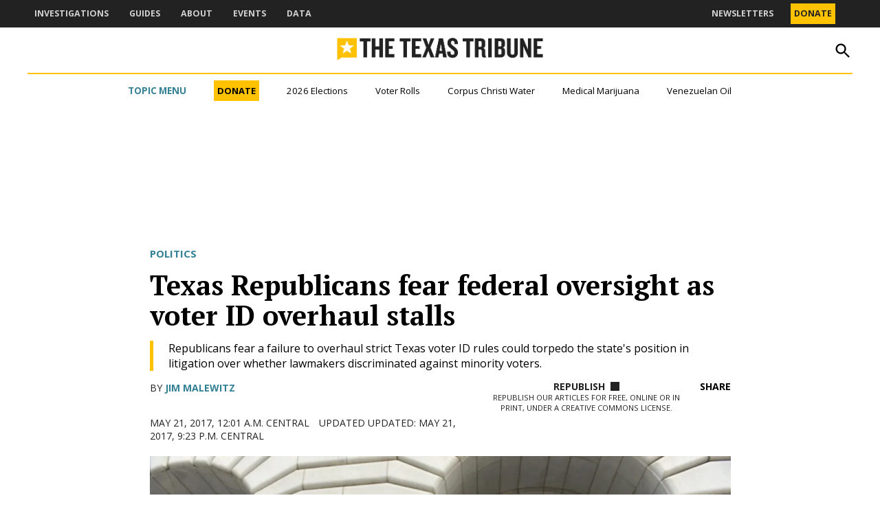

--- FILE ---
content_type: text/html; charset=UTF-8
request_url: https://www.texastribune.org/2017/05/21/texas-republicans-fear-federal-oversight-voter-id-overhaul-stalls/
body_size: 63247
content:
<!doctype html>
<html lang="en-US">
<head>
	<meta charset="UTF-8" />
	<meta name="viewport" content="width=device-width, initial-scale=1" />
	<link rel="profile" href="https://gmpg.org/xfn/11" />
	<meta name='robots' content='index, follow, max-image-preview:large, max-snippet:-1, max-video-preview:-1' />
		<script async src="https://securepubads.g.doubleclick.net/tag/js/gpt.js"></script>
		<script>
			window.googletag = window.googletag || { cmd: [] };
		</script>
		<link rel='preconnect' href='https://i0.wp.com' >

	<!-- This site is optimized with the Yoast SEO plugin v26.7 - https://yoast.com/wordpress/plugins/seo/ -->
	<title>Texas Republicans fear federal oversight as voter ID overhaul stalls - The Texas Tribune</title><link rel="preload" href="https://www.texastribune.org/wp-content/uploads/2025/09/TheBrief_PrimaryLogo.png" as="image" fetchpriority="high"><link rel="preload" href="https://i0.wp.com/www.texastribune.org/wp-content/uploads/2025/09/TexasTribuneLogo_horizontal-color.png?fit=1362%2C153&amp;quality=80&amp;ssl=1" as="image" imagesrcset="https://i0.wp.com/www.texastribune.org/wp-content/uploads/2025/09/TexasTribuneLogo_horizontal-color.png?w=1362&amp;quality=80&amp;ssl=1 1362w, https://i0.wp.com/www.texastribune.org/wp-content/uploads/2025/09/TexasTribuneLogo_horizontal-color.png?resize=300%2C34&amp;quality=80&amp;ssl=1 300w, https://i0.wp.com/www.texastribune.org/wp-content/uploads/2025/09/TexasTribuneLogo_horizontal-color.png?resize=1024%2C115&amp;quality=80&amp;ssl=1 1024w, https://i0.wp.com/www.texastribune.org/wp-content/uploads/2025/09/TexasTribuneLogo_horizontal-color.png?resize=768%2C86&amp;quality=80&amp;ssl=1 768w, https://i0.wp.com/www.texastribune.org/wp-content/uploads/2025/09/TexasTribuneLogo_horizontal-color.png?resize=1200%2C135&amp;quality=80&amp;ssl=1 1200w, https://i0.wp.com/www.texastribune.org/wp-content/uploads/2025/09/TexasTribuneLogo_horizontal-color.png?resize=780%2C88&amp;quality=80&amp;ssl=1 780w, https://i0.wp.com/www.texastribune.org/wp-content/uploads/2025/09/TexasTribuneLogo_horizontal-color.png?resize=400%2C45&amp;quality=80&amp;ssl=1 400w, https://i0.wp.com/www.texastribune.org/wp-content/uploads/2025/09/TexasTribuneLogo_horizontal-color.png?fit=1362%2C153&amp;quality=80&amp;ssl=1&amp;w=370 370w" imagesizes="(max-width: 1362px) 100vw, 1362px" fetchpriority="high"><style id="perfmatters-used-css">#page{overflow:initial !important;}.newspack_global_ad{clear:both;flex:1 1 auto;max-width:100%;}.newspack_global_ad.fixed-height{box-sizing:content-box;padding:16px 0;}.newspack_global_ad.fixed-height>*{margin:0;}@starting-style{opacity:0;}@starting-style{}@starting-style{}.side-widget.republication_tracker_tool,.widget.republication_tracker_tool{text-align:center;max-width:300px;margin:0 auto;}.side-widget.republication_tracker_tool p,.widget.republication_tracker_tool p{margin-bottom:1em;}.side-widget.republication_tracker_tool a.license,.widget.republication_tracker_tool a.license{border-top:3px double #ddd;border-bottom:3px double #ddd;padding:1em 0;min-width:100%;display:block;}.side-widget.republication_tracker_tool button.republication-tracker-tool-button,.widget.republication_tracker_tool button.republication-tracker-tool-button{width:100%;background:#2a7ac2;border:1px solid #255b98;color:#fff;padding:1em;font-size:1.25em;margin:0 0 1em 0;display:block;border-radius:.25em;font-weight:bold;text-shadow:1px 1px 1px #255b98;}.side-widget.republication_tracker_tool button.republication-tracker-tool-button:hover,.widget.republication_tracker_tool button.republication-tracker-tool-button:hover{background-color:#2863a7;text-decoration:none;cursor:pointer;}#republication-tracker-tool-modal{position:fixed;z-index:999999999;top:0;left:0;width:100%;height:100%;background-color:rgba(0,0,0,.75);}#republication-tracker-tool-modal-content{position:absolute;width:90%;max-width:800px;max-height:90%;overflow:auto;top:50%;left:50%;transform:translate(-50%,-50%);background-color:#fff;padding:2em;text-align:left;border-radius:.25em;}#republication-tracker-tool-modal-content textarea{font-family:monospace;font-size:smaller;box-sizing:border-box;width:100%;margin:.5em 0;cursor:auto;background-color:inherit;border-color:inherit;}#republication-tracker-tool-modal-content h2,#republication-tracker-tool-modal-content .cc-license,#republication-tracker-tool-modal-content .cc-policy{border-bottom:1px solid #ccc;padding-bottom:1em;}#republication-tracker-tool-modal-content .cc-license,#republication-tracker-tool-modal-content .cc-policy{margin-bottom:2em;}#republication-tracker-tool-modal-content .cc-license img{margin-bottom:1em;}#republication-tracker-tool-modal-content .article-info h1{margin-bottom:0;}.republication-tracker-tool-close{background:transparent !important;border:0 !important;color:#000 !important;font-size:1rem;padding:0 !important;position:absolute;top:0;transition:all 125ms ease-in-out;right:0;}.republication-tracker-tool-close:hover{cursor:pointer;opacity:.8;}.republication-tracker-tool-close-icon{background-image:url("data:image/svg+xml,%3Csvg xmlns=\'http://www.w3.org/2000/svg\' width=\'24\' height=\'24\' viewBox=\'0 0 24 24\' fill=\'none\'%3E%3Cpath d=\'M13.0597 12L19.5297 5.52997L18.4697 4.46997L11.9997 10.94L5.52973 4.46997L4.46973 5.52997L10.9397 12L4.46973 18.47L5.52973 19.53L11.9997 13.06L18.4697 19.53L19.5297 18.47L13.0597 12Z\' fill=\'%231E1E1E\'/%3E%3C/svg%3E");background-position:center;background-size:24px 24px;background-repeat:no-repeat;display:block;height:2em;width:2em;}.republication_tracker_tool .license img{width:88px;}.screen-reader-text{border:0;clip:rect(1px,1px,1px,1px);clip-path:inset(50%);height:1px;margin:-1px;overflow:hidden;padding:0;position:absolute !important;width:1px;word-wrap:normal !important;}.republish-format-tabs{display:flex;margin-bottom:1.5rem;border-bottom:1px solid #e0e0e0;}.republish-format-tabs__button{background:none;border:none;padding:1rem 1.5rem;cursor:pointer;font-weight:500;color:#666;position:relative;transition:color .2s ease;border-bottom:2px solid transparent;border-radius:0;font-size:20px;color:#e0e0e0;}.republish-content{display:none;}.republish-content--active{display:block;}.republish-content-container{position:relative;}.republish-content__textarea{width:100%;}.plain-text-field{margin-bottom:1.5rem;}.plain-text-field__label{display:block;margin-bottom:.75rem;font-weight:600;color:#1e1e1e;font-size:16px;}.plain-text-field__input{width:100%;padding:.5rem;border:1px solid #ccc;border-radius:4px;font-family:monospace;font-size:14px;background-color:#fff;margin-bottom:.5rem;outline:none;border-color:#007cba;box-shadow:0 0 0 1px #007cba;}.republication-tracker-tool__copy-button--main.show-for-html{display:inline-block;}</style>
	<link rel="canonical" href="https://www.texastribune.org/2017/05/21/texas-republicans-fear-federal-oversight-voter-id-overhaul-stalls/" />
	<meta property="og:locale" content="en_US" />
	<meta property="og:type" content="article" />
	<meta property="og:title" content="Texas Republicans fear federal oversight as voter ID overhaul stalls - The Texas Tribune" />
	<meta property="og:description" content="Republicans fear a failure to overhaul strict Texas voter ID rules could torpedo the state&#039;s position in litigation over whether lawmakers discriminated against minority voters." />
	<meta property="og:url" content="https://www.texastribune.org/2017/05/21/texas-republicans-fear-federal-oversight-voter-id-overhaul-stalls/" />
	<meta property="og:site_name" content="The Texas Tribune" />
	<meta property="article:published_time" content="2017-05-21T05:01:00+00:00" />
	<meta property="article:modified_time" content="2017-05-22T02:23:00+00:00" />
	<meta property="og:image" content="https://i0.wp.com/www.texastribune.org/wp-content/uploads/2017/05/5thCourt-Paxton-1.jpg?fit=1620%2C1080&quality=89&ssl=1" />
	<meta property="og:image:width" content="1620" />
	<meta property="og:image:height" content="1080" />
	<meta property="og:image:type" content="image/jpeg" />
	<meta name="author" content="Jim Malewitz" />
	<meta name="twitter:card" content="summary_large_image" />
	<meta name="twitter:creator" content="@jmalewitz" />
	<meta name="twitter:label1" content="Written by" />
	<meta name="twitter:data1" content="Jim Malewitz" />
	<meta name="twitter:label2" content="Est. reading time" />
	<meta name="twitter:data2" content="6 minutes" />
	<script type="application/ld+json" class="yoast-schema-graph">{"@context":"https://schema.org","@graph":[{"@type":"Article","@id":"https://www.texastribune.org/2017/05/21/texas-republicans-fear-federal-oversight-voter-id-overhaul-stalls/#article","isPartOf":{"@id":"https://www.texastribune.org/2017/05/21/texas-republicans-fear-federal-oversight-voter-id-overhaul-stalls/"},"author":[{"@id":"https://www.texastribune.org/#/schema/person/5a6ab2684af2ec19a1932d7905813e03"}],"headline":"Texas Republicans fear federal oversight as voter ID overhaul stalls","datePublished":"2017-05-21T05:01:00+00:00","dateModified":"2017-05-22T02:23:00+00:00","mainEntityOfPage":{"@id":"https://www.texastribune.org/2017/05/21/texas-republicans-fear-federal-oversight-voter-id-overhaul-stalls/"},"wordCount":1204,"publisher":{"@id":"https://www.texastribune.org/#organization"},"image":{"@id":"https://www.texastribune.org/2017/05/21/texas-republicans-fear-federal-oversight-voter-id-overhaul-stalls/#primaryimage"},"thumbnailUrl":"https://i0.wp.com/www.texastribune.org/wp-content/uploads/2017/05/5thCourt-Paxton-1.jpg?fit=1620%2C1080&quality=89&ssl=1","keywords":["85th Legislative Session","elections","Joe Straus","Ken Paxton","Texas Legislature","voter ID","Voting Rights Act"],"articleSection":["Politics","State Government"],"inLanguage":"en-US"},{"@type":"WebPage","@id":"https://www.texastribune.org/2017/05/21/texas-republicans-fear-federal-oversight-voter-id-overhaul-stalls/","url":"https://www.texastribune.org/2017/05/21/texas-republicans-fear-federal-oversight-voter-id-overhaul-stalls/","name":"Texas Republicans fear federal oversight as voter ID overhaul stalls - The Texas Tribune","isPartOf":{"@id":"https://www.texastribune.org/#website"},"primaryImageOfPage":{"@id":"https://www.texastribune.org/2017/05/21/texas-republicans-fear-federal-oversight-voter-id-overhaul-stalls/#primaryimage"},"image":{"@id":"https://www.texastribune.org/2017/05/21/texas-republicans-fear-federal-oversight-voter-id-overhaul-stalls/#primaryimage"},"thumbnailUrl":"https://i0.wp.com/www.texastribune.org/wp-content/uploads/2017/05/5thCourt-Paxton-1.jpg?fit=1620%2C1080&quality=89&ssl=1","datePublished":"2017-05-21T05:01:00+00:00","dateModified":"2017-05-22T02:23:00+00:00","breadcrumb":{"@id":"https://www.texastribune.org/2017/05/21/texas-republicans-fear-federal-oversight-voter-id-overhaul-stalls/#breadcrumb"},"inLanguage":"en-US","potentialAction":[{"@type":"ReadAction","target":["https://www.texastribune.org/2017/05/21/texas-republicans-fear-federal-oversight-voter-id-overhaul-stalls/"]}]},{"@type":"ImageObject","inLanguage":"en-US","@id":"https://www.texastribune.org/2017/05/21/texas-republicans-fear-federal-oversight-voter-id-overhaul-stalls/#primaryimage","url":"https://i0.wp.com/www.texastribune.org/wp-content/uploads/2017/05/5thCourt-Paxton-1.jpg?fit=1620%2C1080&quality=89&ssl=1","contentUrl":"https://i0.wp.com/www.texastribune.org/wp-content/uploads/2017/05/5thCourt-Paxton-1.jpg?fit=1620%2C1080&quality=89&ssl=1","width":1620,"height":1080,"caption":"Attorney General Ken Paxton and Solicitor General Scott Keller after oral arguments on the voter ID case before the U.S. 5th Circuit of Appeals in New Orleans on May 24, 2016."},{"@type":"BreadcrumbList","@id":"https://www.texastribune.org/2017/05/21/texas-republicans-fear-federal-oversight-voter-id-overhaul-stalls/#breadcrumb","itemListElement":[{"@type":"ListItem","position":1,"name":"Home","item":"https://www.texastribune.org/"},{"@type":"ListItem","position":2,"name":"Texas Republicans fear federal oversight as voter ID overhaul stalls"}]},{"@type":"WebSite","@id":"https://www.texastribune.org/#website","url":"https://www.texastribune.org/","name":"The Texas Tribune","description":"Independent news. Trusted by Texans.","publisher":{"@id":"https://www.texastribune.org/#organization"},"potentialAction":[{"@type":"SearchAction","target":{"@type":"EntryPoint","urlTemplate":"https://www.texastribune.org/?s={search_term_string}"},"query-input":{"@type":"PropertyValueSpecification","valueRequired":true,"valueName":"search_term_string"}}],"inLanguage":"en-US"},{"@type":"Organization","@id":"https://www.texastribune.org/#organization","name":"The Texas Tribune","url":"https://www.texastribune.org/","logo":{"@type":"ImageObject","inLanguage":"en-US","@id":"https://www.texastribune.org/#/schema/logo/image/","url":"https://i0.wp.com/www.texastribune.org/wp-content/uploads/2025/09/TexasTribuneLogo_horizontal-color.png?fit=1362%2C153&quality=80&ssl=1","contentUrl":"https://i0.wp.com/www.texastribune.org/wp-content/uploads/2025/09/TexasTribuneLogo_horizontal-color.png?fit=1362%2C153&quality=80&ssl=1","width":1362,"height":153,"caption":"The Texas Tribune"},"image":{"@id":"https://www.texastribune.org/#/schema/logo/image/"}},{"@type":"Person","@id":"https://www.texastribune.org/#/schema/person/5a6ab2684af2ec19a1932d7905813e03","name":"Jim Malewitz","image":{"@type":"ImageObject","inLanguage":"en-US","@id":"https://www.texastribune.org/#/schema/person/image/e01d4061e69acdbc4846396f6bb4793d","url":"https://www.texastribune.org/wp-content/uploads/2025/09/Jim_1-1-96x96.jpg","contentUrl":"https://www.texastribune.org/wp-content/uploads/2025/09/Jim_1-1-96x96.jpg","caption":"Jim Malewitz"},"description":"Jim Malewitz was a reporter at the Tribune from 2013 to 2017, covering energy and environment and then working on investigations. Previously, he covered those issues for Stateline, a nonprofit news service in Washington, D.C. The Michigan native majored in political science at Grinnell College in Iowa and holds a master’s from the University of Iowa. There, he helped launch the nonprofit Iowa Center for Public Affairs Journalism, where he currently serves on the board of directors. Jim also coaches the Texas Tribune Runoffs, which, sources say, is the scrappiest coed newsroom softball team west of the Mississippi.","sameAs":["https://x.com/jmalewitz"],"url":"https://www.texastribune.org/author/jim-malewitz/"}]}</script>
	<!-- / Yoast SEO plugin. -->


<link rel='dns-prefetch' href='//stats.wp.com' />
<link rel='dns-prefetch' href='//cdn.parsely.com' />
<link rel='dns-prefetch' href='//secure.gravatar.com' />
<link rel='dns-prefetch' href='//www.googletagmanager.com' />

<link rel='preconnect' href='//i0.wp.com' />
<link rel='preconnect' href='//c0.wp.com' />
<link rel="alternate" type="application/rss+xml" title="The Texas Tribune &raquo; Feed" href="https://www.texastribune.org/feed/" />
<link rel="alternate" type="application/rss+xml" title="The Texas Tribune &raquo; Comments Feed" href="https://www.texastribune.org/comments/feed/" />
<link rel="alternate" title="oEmbed (JSON)" type="application/json+oembed" href="https://www.texastribune.org/wp-json/oembed/1.0/embed?url=https%3A%2F%2Fwww.texastribune.org%2F2017%2F05%2F21%2Ftexas-republicans-fear-federal-oversight-voter-id-overhaul-stalls%2F" />
<link rel="alternate" title="oEmbed (XML)" type="text/xml+oembed" href="https://www.texastribune.org/wp-json/oembed/1.0/embed?url=https%3A%2F%2Fwww.texastribune.org%2F2017%2F05%2F21%2Ftexas-republicans-fear-federal-oversight-voter-id-overhaul-stalls%2F&#038;format=xml" />
<style id='wp-img-auto-sizes-contain-inline-css'>img:is([sizes=auto i],[sizes^="auto," i]){contain-intrinsic-size:3000px 1500px}</style>
<style id='wp-block-library-inline-css'>:root{--wp-block-synced-color:#7a00df;--wp-block-synced-color--rgb:122,0,223;--wp-bound-block-color:var(--wp-block-synced-color);--wp-editor-canvas-background:#ddd;--wp-admin-theme-color:#007cba;--wp-admin-theme-color--rgb:0,124,186;--wp-admin-theme-color-darker-10:#006ba1;--wp-admin-theme-color-darker-10--rgb:0,107,160.5;--wp-admin-theme-color-darker-20:#005a87;--wp-admin-theme-color-darker-20--rgb:0,90,135;--wp-admin-border-width-focus:2px}@media (min-resolution:192dpi){:root{--wp-admin-border-width-focus:1.5px}}.wp-element-button{cursor:pointer}:root .has-very-light-gray-background-color{background-color:#eee}:root .has-very-dark-gray-background-color{background-color:#313131}:root .has-very-light-gray-color{color:#eee}:root .has-very-dark-gray-color{color:#313131}:root .has-vivid-green-cyan-to-vivid-cyan-blue-gradient-background{background:linear-gradient(135deg,#00d084,#0693e3)}:root .has-purple-crush-gradient-background{background:linear-gradient(135deg,#34e2e4,#4721fb 50%,#ab1dfe)}:root .has-hazy-dawn-gradient-background{background:linear-gradient(135deg,#faaca8,#dad0ec)}:root .has-subdued-olive-gradient-background{background:linear-gradient(135deg,#fafae1,#67a671)}:root .has-atomic-cream-gradient-background{background:linear-gradient(135deg,#fdd79a,#004a59)}:root .has-nightshade-gradient-background{background:linear-gradient(135deg,#330968,#31cdcf)}:root .has-midnight-gradient-background{background:linear-gradient(135deg,#020381,#2874fc)}:root{--wp--preset--font-size--normal:16px;--wp--preset--font-size--huge:42px}.has-regular-font-size{font-size:1em}.has-larger-font-size{font-size:2.625em}.has-normal-font-size{font-size:var(--wp--preset--font-size--normal)}.has-huge-font-size{font-size:var(--wp--preset--font-size--huge)}.has-text-align-center{text-align:center}.has-text-align-left{text-align:left}.has-text-align-right{text-align:right}.has-fit-text{white-space:nowrap!important}#end-resizable-editor-section{display:none}.aligncenter{clear:both}.items-justified-left{justify-content:flex-start}.items-justified-center{justify-content:center}.items-justified-right{justify-content:flex-end}.items-justified-space-between{justify-content:space-between}.screen-reader-text{border:0;clip-path:inset(50%);height:1px;margin:-1px;overflow:hidden;padding:0;position:absolute;width:1px;word-wrap:normal!important}.screen-reader-text:focus{background-color:#ddd;clip-path:none;color:#444;display:block;font-size:1em;height:auto;left:5px;line-height:normal;padding:15px 23px 14px;text-decoration:none;top:5px;width:auto;z-index:100000}html :where(.has-border-color){border-style:solid}html :where([style*=border-top-color]){border-top-style:solid}html :where([style*=border-right-color]){border-right-style:solid}html :where([style*=border-bottom-color]){border-bottom-style:solid}html :where([style*=border-left-color]){border-left-style:solid}html :where([style*=border-width]){border-style:solid}html :where([style*=border-top-width]){border-top-style:solid}html :where([style*=border-right-width]){border-right-style:solid}html :where([style*=border-bottom-width]){border-bottom-style:solid}html :where([style*=border-left-width]){border-left-style:solid}html :where(img[class*=wp-image-]){height:auto;max-width:100%}:where(figure){margin:0 0 1em}html :where(.is-position-sticky){--wp-admin--admin-bar--position-offset:var(--wp-admin--admin-bar--height,0px)}@media screen and (max-width:600px){html :where(.is-position-sticky){--wp-admin--admin-bar--position-offset:0px}}</style><style id='wp-block-button-inline-css'>.wp-block-button__link{align-content:center;box-sizing:border-box;cursor:pointer;display:inline-block;height:100%;text-align:center;word-break:break-word}.wp-block-button__link.aligncenter{text-align:center}.wp-block-button__link.alignright{text-align:right}:where(.wp-block-button__link){border-radius:9999px;box-shadow:none;padding:calc(.667em + 2px) calc(1.333em + 2px);text-decoration:none}.wp-block-button[style*=text-decoration] .wp-block-button__link{text-decoration:inherit}.wp-block-buttons>.wp-block-button.has-custom-width{max-width:none}.wp-block-buttons>.wp-block-button.has-custom-width .wp-block-button__link{width:100%}.wp-block-buttons>.wp-block-button.has-custom-font-size .wp-block-button__link{font-size:inherit}.wp-block-buttons>.wp-block-button.wp-block-button__width-25{width:calc(25% - var(--wp--style--block-gap,.5em)*.75)}.wp-block-buttons>.wp-block-button.wp-block-button__width-50{width:calc(50% - var(--wp--style--block-gap,.5em)*.5)}.wp-block-buttons>.wp-block-button.wp-block-button__width-75{width:calc(75% - var(--wp--style--block-gap,.5em)*.25)}.wp-block-buttons>.wp-block-button.wp-block-button__width-100{flex-basis:100%;width:100%}.wp-block-buttons.is-vertical>.wp-block-button.wp-block-button__width-25{width:25%}.wp-block-buttons.is-vertical>.wp-block-button.wp-block-button__width-50{width:50%}.wp-block-buttons.is-vertical>.wp-block-button.wp-block-button__width-75{width:75%}.wp-block-button.is-style-squared,.wp-block-button__link.wp-block-button.is-style-squared{border-radius:0}.wp-block-button.no-border-radius,.wp-block-button__link.no-border-radius{border-radius:0!important}:root :where(.wp-block-button .wp-block-button__link.is-style-outline),:root :where(.wp-block-button.is-style-outline>.wp-block-button__link){border:2px solid;padding:.667em 1.333em}:root :where(.wp-block-button .wp-block-button__link.is-style-outline:not(.has-text-color)),:root :where(.wp-block-button.is-style-outline>.wp-block-button__link:not(.has-text-color)){color:currentColor}:root :where(.wp-block-button .wp-block-button__link.is-style-outline:not(.has-background)),:root :where(.wp-block-button.is-style-outline>.wp-block-button__link:not(.has-background)){background-color:initial;background-image:none}</style>
<style id='wp-block-heading-inline-css'>h1:where(.wp-block-heading).has-background,h2:where(.wp-block-heading).has-background,h3:where(.wp-block-heading).has-background,h4:where(.wp-block-heading).has-background,h5:where(.wp-block-heading).has-background,h6:where(.wp-block-heading).has-background{padding:1.25em 2.375em}h1.has-text-align-left[style*=writing-mode]:where([style*=vertical-lr]),h1.has-text-align-right[style*=writing-mode]:where([style*=vertical-rl]),h2.has-text-align-left[style*=writing-mode]:where([style*=vertical-lr]),h2.has-text-align-right[style*=writing-mode]:where([style*=vertical-rl]),h3.has-text-align-left[style*=writing-mode]:where([style*=vertical-lr]),h3.has-text-align-right[style*=writing-mode]:where([style*=vertical-rl]),h4.has-text-align-left[style*=writing-mode]:where([style*=vertical-lr]),h4.has-text-align-right[style*=writing-mode]:where([style*=vertical-rl]),h5.has-text-align-left[style*=writing-mode]:where([style*=vertical-lr]),h5.has-text-align-right[style*=writing-mode]:where([style*=vertical-rl]),h6.has-text-align-left[style*=writing-mode]:where([style*=vertical-lr]),h6.has-text-align-right[style*=writing-mode]:where([style*=vertical-rl]){rotate:180deg}</style>
<style id='wp-block-image-inline-css'>.wp-block-image>a,.wp-block-image>figure>a{display:inline-block}.wp-block-image img{box-sizing:border-box;height:auto;max-width:100%;vertical-align:bottom}@media not (prefers-reduced-motion){.wp-block-image img.hide{visibility:hidden}.wp-block-image img.show{animation:show-content-image .4s}}.wp-block-image[style*=border-radius] img,.wp-block-image[style*=border-radius]>a{border-radius:inherit}.wp-block-image.has-custom-border img{box-sizing:border-box}.wp-block-image.aligncenter{text-align:center}.wp-block-image.alignfull>a,.wp-block-image.alignwide>a{width:100%}.wp-block-image.alignfull img,.wp-block-image.alignwide img{height:auto;width:100%}.wp-block-image .aligncenter,.wp-block-image .alignleft,.wp-block-image .alignright,.wp-block-image.aligncenter,.wp-block-image.alignleft,.wp-block-image.alignright{display:table}.wp-block-image .aligncenter>figcaption,.wp-block-image .alignleft>figcaption,.wp-block-image .alignright>figcaption,.wp-block-image.aligncenter>figcaption,.wp-block-image.alignleft>figcaption,.wp-block-image.alignright>figcaption{caption-side:bottom;display:table-caption}.wp-block-image .alignleft{float:left;margin:.5em 1em .5em 0}.wp-block-image .alignright{float:right;margin:.5em 0 .5em 1em}.wp-block-image .aligncenter{margin-left:auto;margin-right:auto}.wp-block-image :where(figcaption){margin-bottom:1em;margin-top:.5em}.wp-block-image.is-style-circle-mask img{border-radius:9999px}@supports ((-webkit-mask-image:none) or (mask-image:none)) or (-webkit-mask-image:none){.wp-block-image.is-style-circle-mask img{border-radius:0;-webkit-mask-image:url('data:image/svg+xml;utf8,<svg viewBox="0 0 100 100" xmlns="http://www.w3.org/2000/svg"><circle cx="50" cy="50" r="50"/></svg>');mask-image:url('data:image/svg+xml;utf8,<svg viewBox="0 0 100 100" xmlns="http://www.w3.org/2000/svg"><circle cx="50" cy="50" r="50"/></svg>');mask-mode:alpha;-webkit-mask-position:center;mask-position:center;-webkit-mask-repeat:no-repeat;mask-repeat:no-repeat;-webkit-mask-size:contain;mask-size:contain}}:root :where(.wp-block-image.is-style-rounded img,.wp-block-image .is-style-rounded img){border-radius:9999px}.wp-block-image figure{margin:0}.wp-lightbox-container{display:flex;flex-direction:column;position:relative}.wp-lightbox-container img{cursor:zoom-in}.wp-lightbox-container img:hover+button{opacity:1}.wp-lightbox-container button{align-items:center;backdrop-filter:blur(16px) saturate(180%);background-color:#5a5a5a40;border:none;border-radius:4px;cursor:zoom-in;display:flex;height:20px;justify-content:center;opacity:0;padding:0;position:absolute;right:16px;text-align:center;top:16px;width:20px;z-index:100}@media not (prefers-reduced-motion){.wp-lightbox-container button{transition:opacity .2s ease}}.wp-lightbox-container button:focus-visible{outline:3px auto #5a5a5a40;outline:3px auto -webkit-focus-ring-color;outline-offset:3px}.wp-lightbox-container button:hover{cursor:pointer;opacity:1}.wp-lightbox-container button:focus{opacity:1}.wp-lightbox-container button:focus,.wp-lightbox-container button:hover,.wp-lightbox-container button:not(:hover):not(:active):not(.has-background){background-color:#5a5a5a40;border:none}.wp-lightbox-overlay{box-sizing:border-box;cursor:zoom-out;height:100vh;left:0;overflow:hidden;position:fixed;top:0;visibility:hidden;width:100%;z-index:100000}.wp-lightbox-overlay .close-button{align-items:center;cursor:pointer;display:flex;justify-content:center;min-height:40px;min-width:40px;padding:0;position:absolute;right:calc(env(safe-area-inset-right) + 16px);top:calc(env(safe-area-inset-top) + 16px);z-index:5000000}.wp-lightbox-overlay .close-button:focus,.wp-lightbox-overlay .close-button:hover,.wp-lightbox-overlay .close-button:not(:hover):not(:active):not(.has-background){background:none;border:none}.wp-lightbox-overlay .lightbox-image-container{height:var(--wp--lightbox-container-height);left:50%;overflow:hidden;position:absolute;top:50%;transform:translate(-50%,-50%);transform-origin:top left;width:var(--wp--lightbox-container-width);z-index:9999999999}.wp-lightbox-overlay .wp-block-image{align-items:center;box-sizing:border-box;display:flex;height:100%;justify-content:center;margin:0;position:relative;transform-origin:0 0;width:100%;z-index:3000000}.wp-lightbox-overlay .wp-block-image img{height:var(--wp--lightbox-image-height);min-height:var(--wp--lightbox-image-height);min-width:var(--wp--lightbox-image-width);width:var(--wp--lightbox-image-width)}.wp-lightbox-overlay .wp-block-image figcaption{display:none}.wp-lightbox-overlay button{background:none;border:none}.wp-lightbox-overlay .scrim{background-color:#fff;height:100%;opacity:.9;position:absolute;width:100%;z-index:2000000}.wp-lightbox-overlay.active{visibility:visible}@media not (prefers-reduced-motion){.wp-lightbox-overlay.active{animation:turn-on-visibility .25s both}.wp-lightbox-overlay.active img{animation:turn-on-visibility .35s both}.wp-lightbox-overlay.show-closing-animation:not(.active){animation:turn-off-visibility .35s both}.wp-lightbox-overlay.show-closing-animation:not(.active) img{animation:turn-off-visibility .25s both}.wp-lightbox-overlay.zoom.active{animation:none;opacity:1;visibility:visible}.wp-lightbox-overlay.zoom.active .lightbox-image-container{animation:lightbox-zoom-in .4s}.wp-lightbox-overlay.zoom.active .lightbox-image-container img{animation:none}.wp-lightbox-overlay.zoom.active .scrim{animation:turn-on-visibility .4s forwards}.wp-lightbox-overlay.zoom.show-closing-animation:not(.active){animation:none}.wp-lightbox-overlay.zoom.show-closing-animation:not(.active) .lightbox-image-container{animation:lightbox-zoom-out .4s}.wp-lightbox-overlay.zoom.show-closing-animation:not(.active) .lightbox-image-container img{animation:none}.wp-lightbox-overlay.zoom.show-closing-animation:not(.active) .scrim{animation:turn-off-visibility .4s forwards}}@keyframes show-content-image{0%{visibility:hidden}99%{visibility:hidden}to{visibility:visible}}@keyframes turn-on-visibility{0%{opacity:0}to{opacity:1}}@keyframes turn-off-visibility{0%{opacity:1;visibility:visible}99%{opacity:0;visibility:visible}to{opacity:0;visibility:hidden}}@keyframes lightbox-zoom-in{0%{transform:translate(calc((-100vw + var(--wp--lightbox-scrollbar-width))/2 + var(--wp--lightbox-initial-left-position)),calc(-50vh + var(--wp--lightbox-initial-top-position))) scale(var(--wp--lightbox-scale))}to{transform:translate(-50%,-50%) scale(1)}}@keyframes lightbox-zoom-out{0%{transform:translate(-50%,-50%) scale(1);visibility:visible}99%{visibility:visible}to{transform:translate(calc((-100vw + var(--wp--lightbox-scrollbar-width))/2 + var(--wp--lightbox-initial-left-position)),calc(-50vh + var(--wp--lightbox-initial-top-position))) scale(var(--wp--lightbox-scale));visibility:hidden}}</style>
<style id='wp-block-image-theme-inline-css'>:root :where(.wp-block-image figcaption){color:#555;font-size:13px;text-align:center}.is-dark-theme :root :where(.wp-block-image figcaption){color:#ffffffa6}.wp-block-image{margin:0 0 1em}</style>
<style id='wp-block-buttons-inline-css'>.wp-block-buttons{box-sizing:border-box}.wp-block-buttons.is-vertical{flex-direction:column}.wp-block-buttons.is-vertical>.wp-block-button:last-child{margin-bottom:0}.wp-block-buttons>.wp-block-button{display:inline-block;margin:0}.wp-block-buttons.is-content-justification-left{justify-content:flex-start}.wp-block-buttons.is-content-justification-left.is-vertical{align-items:flex-start}.wp-block-buttons.is-content-justification-center{justify-content:center}.wp-block-buttons.is-content-justification-center.is-vertical{align-items:center}.wp-block-buttons.is-content-justification-right{justify-content:flex-end}.wp-block-buttons.is-content-justification-right.is-vertical{align-items:flex-end}.wp-block-buttons.is-content-justification-space-between{justify-content:space-between}.wp-block-buttons.aligncenter{text-align:center}.wp-block-buttons:not(.is-content-justification-space-between,.is-content-justification-right,.is-content-justification-left,.is-content-justification-center) .wp-block-button.aligncenter{margin-left:auto;margin-right:auto;width:100%}.wp-block-buttons[style*=text-decoration] .wp-block-button,.wp-block-buttons[style*=text-decoration] .wp-block-button__link{text-decoration:inherit}.wp-block-buttons.has-custom-font-size .wp-block-button__link{font-size:inherit}.wp-block-buttons .wp-block-button__link{width:100%}.wp-block-button.aligncenter{text-align:center}</style>
<style id='wp-block-columns-inline-css'>.wp-block-columns{box-sizing:border-box;display:flex;flex-wrap:wrap!important}@media (min-width:782px){.wp-block-columns{flex-wrap:nowrap!important}}.wp-block-columns{align-items:normal!important}.wp-block-columns.are-vertically-aligned-top{align-items:flex-start}.wp-block-columns.are-vertically-aligned-center{align-items:center}.wp-block-columns.are-vertically-aligned-bottom{align-items:flex-end}@media (max-width:781px){.wp-block-columns:not(.is-not-stacked-on-mobile)>.wp-block-column{flex-basis:100%!important}}@media (min-width:782px){.wp-block-columns:not(.is-not-stacked-on-mobile)>.wp-block-column{flex-basis:0;flex-grow:1}.wp-block-columns:not(.is-not-stacked-on-mobile)>.wp-block-column[style*=flex-basis]{flex-grow:0}}.wp-block-columns.is-not-stacked-on-mobile{flex-wrap:nowrap!important}.wp-block-columns.is-not-stacked-on-mobile>.wp-block-column{flex-basis:0;flex-grow:1}.wp-block-columns.is-not-stacked-on-mobile>.wp-block-column[style*=flex-basis]{flex-grow:0}:where(.wp-block-columns){margin-bottom:1.75em}:where(.wp-block-columns.has-background){padding:1.25em 2.375em}.wp-block-column{flex-grow:1;min-width:0;overflow-wrap:break-word;word-break:break-word}.wp-block-column.is-vertically-aligned-top{align-self:flex-start}.wp-block-column.is-vertically-aligned-center{align-self:center}.wp-block-column.is-vertically-aligned-bottom{align-self:flex-end}.wp-block-column.is-vertically-aligned-stretch{align-self:stretch}.wp-block-column.is-vertically-aligned-bottom,.wp-block-column.is-vertically-aligned-center,.wp-block-column.is-vertically-aligned-top{width:100%}</style>
<style id='wp-block-group-inline-css'>.wp-block-group{box-sizing:border-box}:where(.wp-block-group.wp-block-group-is-layout-constrained){position:relative}</style>
<style id='wp-block-group-theme-inline-css'>:where(.wp-block-group.has-background){padding:1.25em 2.375em}</style>
<style id='wp-block-paragraph-inline-css'>.is-small-text{font-size:.875em}.is-regular-text{font-size:1em}.is-large-text{font-size:2.25em}.is-larger-text{font-size:3em}.has-drop-cap:not(:focus):first-letter{float:left;font-size:8.4em;font-style:normal;font-weight:100;line-height:.68;margin:.05em .1em 0 0;text-transform:uppercase}body.rtl .has-drop-cap:not(:focus):first-letter{float:none;margin-left:.1em}p.has-drop-cap.has-background{overflow:hidden}:root :where(p.has-background){padding:1.25em 2.375em}:where(p.has-text-color:not(.has-link-color)) a{color:inherit}p.has-text-align-left[style*="writing-mode:vertical-lr"],p.has-text-align-right[style*="writing-mode:vertical-rl"]{rotate:180deg}</style>
<style id='wp-block-separator-inline-css'>@charset "UTF-8";.wp-block-separator{border:none;border-top:2px solid}:root :where(.wp-block-separator.is-style-dots){height:auto;line-height:1;text-align:center}:root :where(.wp-block-separator.is-style-dots):before{color:currentColor;content:"···";font-family:serif;font-size:1.5em;letter-spacing:2em;padding-left:2em}.wp-block-separator.is-style-dots{background:none!important;border:none!important}</style>
<style id='wp-block-separator-theme-inline-css'>.wp-block-separator.has-css-opacity{opacity:.4}.wp-block-separator{border:none;border-bottom:2px solid;margin-left:auto;margin-right:auto}.wp-block-separator.has-alpha-channel-opacity{opacity:1}.wp-block-separator:not(.is-style-wide):not(.is-style-dots){width:100px}.wp-block-separator.has-background:not(.is-style-dots){border-bottom:none;height:1px}.wp-block-separator.has-background:not(.is-style-wide):not(.is-style-dots){height:2px}</style>
<style id='wp-block-social-links-inline-css'>.wp-block-social-links{background:none;box-sizing:border-box;margin-left:0;padding-left:0;padding-right:0;text-indent:0}.wp-block-social-links .wp-social-link a,.wp-block-social-links .wp-social-link a:hover{border-bottom:0;box-shadow:none;text-decoration:none}.wp-block-social-links .wp-social-link svg{height:1em;width:1em}.wp-block-social-links .wp-social-link span:not(.screen-reader-text){font-size:.65em;margin-left:.5em;margin-right:.5em}.wp-block-social-links.has-small-icon-size{font-size:16px}.wp-block-social-links,.wp-block-social-links.has-normal-icon-size{font-size:24px}.wp-block-social-links.has-large-icon-size{font-size:36px}.wp-block-social-links.has-huge-icon-size{font-size:48px}.wp-block-social-links.aligncenter{display:flex;justify-content:center}.wp-block-social-links.alignright{justify-content:flex-end}.wp-block-social-link{border-radius:9999px;display:block}@media not (prefers-reduced-motion){.wp-block-social-link{transition:transform .1s ease}}.wp-block-social-link{height:auto}.wp-block-social-link a{align-items:center;display:flex;line-height:0}.wp-block-social-link:hover{transform:scale(1.1)}.wp-block-social-links .wp-block-social-link.wp-social-link{display:inline-block;margin:0;padding:0}.wp-block-social-links .wp-block-social-link.wp-social-link .wp-block-social-link-anchor,.wp-block-social-links .wp-block-social-link.wp-social-link .wp-block-social-link-anchor svg,.wp-block-social-links .wp-block-social-link.wp-social-link .wp-block-social-link-anchor:active,.wp-block-social-links .wp-block-social-link.wp-social-link .wp-block-social-link-anchor:hover,.wp-block-social-links .wp-block-social-link.wp-social-link .wp-block-social-link-anchor:visited{color:currentColor;fill:currentColor}:where(.wp-block-social-links:not(.is-style-logos-only)) .wp-social-link{background-color:#f0f0f0;color:#444}:where(.wp-block-social-links:not(.is-style-logos-only)) .wp-social-link-amazon{background-color:#f90;color:#fff}:where(.wp-block-social-links:not(.is-style-logos-only)) .wp-social-link-bandcamp{background-color:#1ea0c3;color:#fff}:where(.wp-block-social-links:not(.is-style-logos-only)) .wp-social-link-behance{background-color:#0757fe;color:#fff}:where(.wp-block-social-links:not(.is-style-logos-only)) .wp-social-link-bluesky{background-color:#0a7aff;color:#fff}:where(.wp-block-social-links:not(.is-style-logos-only)) .wp-social-link-codepen{background-color:#1e1f26;color:#fff}:where(.wp-block-social-links:not(.is-style-logos-only)) .wp-social-link-deviantart{background-color:#02e49b;color:#fff}:where(.wp-block-social-links:not(.is-style-logos-only)) .wp-social-link-discord{background-color:#5865f2;color:#fff}:where(.wp-block-social-links:not(.is-style-logos-only)) .wp-social-link-dribbble{background-color:#e94c89;color:#fff}:where(.wp-block-social-links:not(.is-style-logos-only)) .wp-social-link-dropbox{background-color:#4280ff;color:#fff}:where(.wp-block-social-links:not(.is-style-logos-only)) .wp-social-link-etsy{background-color:#f45800;color:#fff}:where(.wp-block-social-links:not(.is-style-logos-only)) .wp-social-link-facebook{background-color:#0866ff;color:#fff}:where(.wp-block-social-links:not(.is-style-logos-only)) .wp-social-link-fivehundredpx{background-color:#000;color:#fff}:where(.wp-block-social-links:not(.is-style-logos-only)) .wp-social-link-flickr{background-color:#0461dd;color:#fff}:where(.wp-block-social-links:not(.is-style-logos-only)) .wp-social-link-foursquare{background-color:#e65678;color:#fff}:where(.wp-block-social-links:not(.is-style-logos-only)) .wp-social-link-github{background-color:#24292d;color:#fff}:where(.wp-block-social-links:not(.is-style-logos-only)) .wp-social-link-goodreads{background-color:#eceadd;color:#382110}:where(.wp-block-social-links:not(.is-style-logos-only)) .wp-social-link-google{background-color:#ea4434;color:#fff}:where(.wp-block-social-links:not(.is-style-logos-only)) .wp-social-link-gravatar{background-color:#1d4fc4;color:#fff}:where(.wp-block-social-links:not(.is-style-logos-only)) .wp-social-link-instagram{background-color:#f00075;color:#fff}:where(.wp-block-social-links:not(.is-style-logos-only)) .wp-social-link-lastfm{background-color:#e21b24;color:#fff}:where(.wp-block-social-links:not(.is-style-logos-only)) .wp-social-link-linkedin{background-color:#0d66c2;color:#fff}:where(.wp-block-social-links:not(.is-style-logos-only)) .wp-social-link-mastodon{background-color:#3288d4;color:#fff}:where(.wp-block-social-links:not(.is-style-logos-only)) .wp-social-link-medium{background-color:#000;color:#fff}:where(.wp-block-social-links:not(.is-style-logos-only)) .wp-social-link-meetup{background-color:#f6405f;color:#fff}:where(.wp-block-social-links:not(.is-style-logos-only)) .wp-social-link-patreon{background-color:#000;color:#fff}:where(.wp-block-social-links:not(.is-style-logos-only)) .wp-social-link-pinterest{background-color:#e60122;color:#fff}:where(.wp-block-social-links:not(.is-style-logos-only)) .wp-social-link-pocket{background-color:#ef4155;color:#fff}:where(.wp-block-social-links:not(.is-style-logos-only)) .wp-social-link-reddit{background-color:#ff4500;color:#fff}:where(.wp-block-social-links:not(.is-style-logos-only)) .wp-social-link-skype{background-color:#0478d7;color:#fff}:where(.wp-block-social-links:not(.is-style-logos-only)) .wp-social-link-snapchat{background-color:#fefc00;color:#fff;stroke:#000}:where(.wp-block-social-links:not(.is-style-logos-only)) .wp-social-link-soundcloud{background-color:#ff5600;color:#fff}:where(.wp-block-social-links:not(.is-style-logos-only)) .wp-social-link-spotify{background-color:#1bd760;color:#fff}:where(.wp-block-social-links:not(.is-style-logos-only)) .wp-social-link-telegram{background-color:#2aabee;color:#fff}:where(.wp-block-social-links:not(.is-style-logos-only)) .wp-social-link-threads{background-color:#000;color:#fff}:where(.wp-block-social-links:not(.is-style-logos-only)) .wp-social-link-tiktok{background-color:#000;color:#fff}:where(.wp-block-social-links:not(.is-style-logos-only)) .wp-social-link-tumblr{background-color:#011835;color:#fff}:where(.wp-block-social-links:not(.is-style-logos-only)) .wp-social-link-twitch{background-color:#6440a4;color:#fff}:where(.wp-block-social-links:not(.is-style-logos-only)) .wp-social-link-twitter{background-color:#1da1f2;color:#fff}:where(.wp-block-social-links:not(.is-style-logos-only)) .wp-social-link-vimeo{background-color:#1eb7ea;color:#fff}:where(.wp-block-social-links:not(.is-style-logos-only)) .wp-social-link-vk{background-color:#4680c2;color:#fff}:where(.wp-block-social-links:not(.is-style-logos-only)) .wp-social-link-wordpress{background-color:#3499cd;color:#fff}:where(.wp-block-social-links:not(.is-style-logos-only)) .wp-social-link-whatsapp{background-color:#25d366;color:#fff}:where(.wp-block-social-links:not(.is-style-logos-only)) .wp-social-link-x{background-color:#000;color:#fff}:where(.wp-block-social-links:not(.is-style-logos-only)) .wp-social-link-yelp{background-color:#d32422;color:#fff}:where(.wp-block-social-links:not(.is-style-logos-only)) .wp-social-link-youtube{background-color:red;color:#fff}:where(.wp-block-social-links.is-style-logos-only) .wp-social-link{background:none}:where(.wp-block-social-links.is-style-logos-only) .wp-social-link svg{height:1.25em;width:1.25em}:where(.wp-block-social-links.is-style-logos-only) .wp-social-link-amazon{color:#f90}:where(.wp-block-social-links.is-style-logos-only) .wp-social-link-bandcamp{color:#1ea0c3}:where(.wp-block-social-links.is-style-logos-only) .wp-social-link-behance{color:#0757fe}:where(.wp-block-social-links.is-style-logos-only) .wp-social-link-bluesky{color:#0a7aff}:where(.wp-block-social-links.is-style-logos-only) .wp-social-link-codepen{color:#1e1f26}:where(.wp-block-social-links.is-style-logos-only) .wp-social-link-deviantart{color:#02e49b}:where(.wp-block-social-links.is-style-logos-only) .wp-social-link-discord{color:#5865f2}:where(.wp-block-social-links.is-style-logos-only) .wp-social-link-dribbble{color:#e94c89}:where(.wp-block-social-links.is-style-logos-only) .wp-social-link-dropbox{color:#4280ff}:where(.wp-block-social-links.is-style-logos-only) .wp-social-link-etsy{color:#f45800}:where(.wp-block-social-links.is-style-logos-only) .wp-social-link-facebook{color:#0866ff}:where(.wp-block-social-links.is-style-logos-only) .wp-social-link-fivehundredpx{color:#000}:where(.wp-block-social-links.is-style-logos-only) .wp-social-link-flickr{color:#0461dd}:where(.wp-block-social-links.is-style-logos-only) .wp-social-link-foursquare{color:#e65678}:where(.wp-block-social-links.is-style-logos-only) .wp-social-link-github{color:#24292d}:where(.wp-block-social-links.is-style-logos-only) .wp-social-link-goodreads{color:#382110}:where(.wp-block-social-links.is-style-logos-only) .wp-social-link-google{color:#ea4434}:where(.wp-block-social-links.is-style-logos-only) .wp-social-link-gravatar{color:#1d4fc4}:where(.wp-block-social-links.is-style-logos-only) .wp-social-link-instagram{color:#f00075}:where(.wp-block-social-links.is-style-logos-only) .wp-social-link-lastfm{color:#e21b24}:where(.wp-block-social-links.is-style-logos-only) .wp-social-link-linkedin{color:#0d66c2}:where(.wp-block-social-links.is-style-logos-only) .wp-social-link-mastodon{color:#3288d4}:where(.wp-block-social-links.is-style-logos-only) .wp-social-link-medium{color:#000}:where(.wp-block-social-links.is-style-logos-only) .wp-social-link-meetup{color:#f6405f}:where(.wp-block-social-links.is-style-logos-only) .wp-social-link-patreon{color:#000}:where(.wp-block-social-links.is-style-logos-only) .wp-social-link-pinterest{color:#e60122}:where(.wp-block-social-links.is-style-logos-only) .wp-social-link-pocket{color:#ef4155}:where(.wp-block-social-links.is-style-logos-only) .wp-social-link-reddit{color:#ff4500}:where(.wp-block-social-links.is-style-logos-only) .wp-social-link-skype{color:#0478d7}:where(.wp-block-social-links.is-style-logos-only) .wp-social-link-snapchat{color:#fff;stroke:#000}:where(.wp-block-social-links.is-style-logos-only) .wp-social-link-soundcloud{color:#ff5600}:where(.wp-block-social-links.is-style-logos-only) .wp-social-link-spotify{color:#1bd760}:where(.wp-block-social-links.is-style-logos-only) .wp-social-link-telegram{color:#2aabee}:where(.wp-block-social-links.is-style-logos-only) .wp-social-link-threads{color:#000}:where(.wp-block-social-links.is-style-logos-only) .wp-social-link-tiktok{color:#000}:where(.wp-block-social-links.is-style-logos-only) .wp-social-link-tumblr{color:#011835}:where(.wp-block-social-links.is-style-logos-only) .wp-social-link-twitch{color:#6440a4}:where(.wp-block-social-links.is-style-logos-only) .wp-social-link-twitter{color:#1da1f2}:where(.wp-block-social-links.is-style-logos-only) .wp-social-link-vimeo{color:#1eb7ea}:where(.wp-block-social-links.is-style-logos-only) .wp-social-link-vk{color:#4680c2}:where(.wp-block-social-links.is-style-logos-only) .wp-social-link-whatsapp{color:#25d366}:where(.wp-block-social-links.is-style-logos-only) .wp-social-link-wordpress{color:#3499cd}:where(.wp-block-social-links.is-style-logos-only) .wp-social-link-x{color:#000}:where(.wp-block-social-links.is-style-logos-only) .wp-social-link-yelp{color:#d32422}:where(.wp-block-social-links.is-style-logos-only) .wp-social-link-youtube{color:red}.wp-block-social-links.is-style-pill-shape .wp-social-link{width:auto}:root :where(.wp-block-social-links .wp-social-link a){padding:.25em}:root :where(.wp-block-social-links.is-style-logos-only .wp-social-link a){padding:0}:root :where(.wp-block-social-links.is-style-pill-shape .wp-social-link a){padding-left:.6666666667em;padding-right:.6666666667em}.wp-block-social-links:not(.has-icon-color):not(.has-icon-background-color) .wp-social-link-snapchat .wp-block-social-link-label{color:#000}</style>
<style id='wp-block-spacer-inline-css'>.wp-block-spacer{clear:both}</style>
<style id='global-styles-inline-css'>:root{--wp--preset--aspect-ratio--square: 1;--wp--preset--aspect-ratio--4-3: 4/3;--wp--preset--aspect-ratio--3-4: 3/4;--wp--preset--aspect-ratio--3-2: 3/2;--wp--preset--aspect-ratio--2-3: 2/3;--wp--preset--aspect-ratio--16-9: 16/9;--wp--preset--aspect-ratio--9-16: 9/16;--wp--preset--color--black: #000000;--wp--preset--color--cyan-bluish-gray: #abb8c3;--wp--preset--color--white: #FFFFFF;--wp--preset--color--pale-pink: #f78da7;--wp--preset--color--vivid-red: #cf2e2e;--wp--preset--color--luminous-vivid-orange: #ff6900;--wp--preset--color--luminous-vivid-amber: #fcb900;--wp--preset--color--light-green-cyan: #7bdcb5;--wp--preset--color--vivid-green-cyan: #00d084;--wp--preset--color--pale-cyan-blue: #8ed1fc;--wp--preset--color--vivid-cyan-blue: #0693e3;--wp--preset--color--vivid-purple: #9b51e0;--wp--preset--color--primary: #ffc200;--wp--preset--color--primary-variation: #d79a00;--wp--preset--color--secondary: #348094;--wp--preset--color--secondary-variation: #0c586c;--wp--preset--color--dark-gray: #111111;--wp--preset--color--medium-gray: #767676;--wp--preset--color--light-gray: #EEEEEE;--wp--preset--gradient--vivid-cyan-blue-to-vivid-purple: linear-gradient(135deg,rgb(6,147,227) 0%,rgb(155,81,224) 100%);--wp--preset--gradient--light-green-cyan-to-vivid-green-cyan: linear-gradient(135deg,rgb(122,220,180) 0%,rgb(0,208,130) 100%);--wp--preset--gradient--luminous-vivid-amber-to-luminous-vivid-orange: linear-gradient(135deg,rgb(252,185,0) 0%,rgb(255,105,0) 100%);--wp--preset--gradient--luminous-vivid-orange-to-vivid-red: linear-gradient(135deg,rgb(255,105,0) 0%,rgb(207,46,46) 100%);--wp--preset--gradient--very-light-gray-to-cyan-bluish-gray: linear-gradient(135deg,rgb(238,238,238) 0%,rgb(169,184,195) 100%);--wp--preset--gradient--cool-to-warm-spectrum: linear-gradient(135deg,rgb(74,234,220) 0%,rgb(151,120,209) 20%,rgb(207,42,186) 40%,rgb(238,44,130) 60%,rgb(251,105,98) 80%,rgb(254,248,76) 100%);--wp--preset--gradient--blush-light-purple: linear-gradient(135deg,rgb(255,206,236) 0%,rgb(152,150,240) 100%);--wp--preset--gradient--blush-bordeaux: linear-gradient(135deg,rgb(254,205,165) 0%,rgb(254,45,45) 50%,rgb(107,0,62) 100%);--wp--preset--gradient--luminous-dusk: linear-gradient(135deg,rgb(255,203,112) 0%,rgb(199,81,192) 50%,rgb(65,88,208) 100%);--wp--preset--gradient--pale-ocean: linear-gradient(135deg,rgb(255,245,203) 0%,rgb(182,227,212) 50%,rgb(51,167,181) 100%);--wp--preset--gradient--electric-grass: linear-gradient(135deg,rgb(202,248,128) 0%,rgb(113,206,126) 100%);--wp--preset--gradient--midnight: linear-gradient(135deg,rgb(2,3,129) 0%,rgb(40,116,252) 100%);--wp--preset--gradient--grad-1: linear-gradient( 135deg,rgb( 255,194,0) 0%,rgb( 215,154,0) 100% );--wp--preset--gradient--grad-2: linear-gradient( 135deg,rgb( 52,128,148) 0%,rgb( 12,88,108) 100% );--wp--preset--gradient--grad-3: linear-gradient( 135deg,rgb( 17,17,17 ) 0%,rgb( 85,85,85 ) 100% );--wp--preset--gradient--grad-4: linear-gradient( 135deg,rgb( 68,68,68 ) 0%,rgb( 136,136,136 ) 100% );--wp--preset--gradient--grad-5: linear-gradient( 135deg,rgb( 119,119,119 ) 0%,rgb( 221,221,221 ) 100% );--wp--preset--gradient--grad-6: linear-gradient( 135deg,rgb( 221,221,221 ) 0%,rgb( 255,255,255 ) 100% );--wp--preset--font-size--small: 16px;--wp--preset--font-size--medium: 20px;--wp--preset--font-size--large: 36px;--wp--preset--font-size--x-large: 42px;--wp--preset--font-size--normal: 20px;--wp--preset--font-size--huge: 44px;--wp--preset--spacing--20: 0.44rem;--wp--preset--spacing--30: 0.67rem;--wp--preset--spacing--40: 1rem;--wp--preset--spacing--50: 1.5rem;--wp--preset--spacing--60: 2.25rem;--wp--preset--spacing--70: 3.38rem;--wp--preset--spacing--80: 5.06rem;--wp--preset--shadow--natural: 6px 6px 9px rgba(0,0,0,0.2);--wp--preset--shadow--deep: 12px 12px 50px rgba(0,0,0,0.4);--wp--preset--shadow--sharp: 6px 6px 0px rgba(0,0,0,0.2);--wp--preset--shadow--outlined: 6px 6px 0px -3px rgb(255,255,255),6px 6px rgb(0,0,0);--wp--preset--shadow--crisp: 6px 6px 0px rgb(0,0,0);}:where(.is-layout-flex){gap: 0.5em;}:where(.is-layout-grid){gap: 0.5em;}body .is-layout-flex{display: flex;}.is-layout-flex{flex-wrap: wrap;align-items: center;}.is-layout-flex > :is(*,div){margin: 0;}body .is-layout-grid{display: grid;}.is-layout-grid > :is(*,div){margin: 0;}:where(.wp-block-columns.is-layout-flex){gap: 2em;}:where(.wp-block-columns.is-layout-grid){gap: 2em;}:where(.wp-block-post-template.is-layout-flex){gap: 1.25em;}:where(.wp-block-post-template.is-layout-grid){gap: 1.25em;}.has-black-color{color: var(--wp--preset--color--black) !important;}.has-cyan-bluish-gray-color{color: var(--wp--preset--color--cyan-bluish-gray) !important;}.has-white-color{color: var(--wp--preset--color--white) !important;}.has-pale-pink-color{color: var(--wp--preset--color--pale-pink) !important;}.has-vivid-red-color{color: var(--wp--preset--color--vivid-red) !important;}.has-luminous-vivid-orange-color{color: var(--wp--preset--color--luminous-vivid-orange) !important;}.has-luminous-vivid-amber-color{color: var(--wp--preset--color--luminous-vivid-amber) !important;}.has-light-green-cyan-color{color: var(--wp--preset--color--light-green-cyan) !important;}.has-vivid-green-cyan-color{color: var(--wp--preset--color--vivid-green-cyan) !important;}.has-pale-cyan-blue-color{color: var(--wp--preset--color--pale-cyan-blue) !important;}.has-vivid-cyan-blue-color{color: var(--wp--preset--color--vivid-cyan-blue) !important;}.has-vivid-purple-color{color: var(--wp--preset--color--vivid-purple) !important;}.has-black-background-color{background-color: var(--wp--preset--color--black) !important;}.has-cyan-bluish-gray-background-color{background-color: var(--wp--preset--color--cyan-bluish-gray) !important;}.has-white-background-color{background-color: var(--wp--preset--color--white) !important;}.has-pale-pink-background-color{background-color: var(--wp--preset--color--pale-pink) !important;}.has-vivid-red-background-color{background-color: var(--wp--preset--color--vivid-red) !important;}.has-luminous-vivid-orange-background-color{background-color: var(--wp--preset--color--luminous-vivid-orange) !important;}.has-luminous-vivid-amber-background-color{background-color: var(--wp--preset--color--luminous-vivid-amber) !important;}.has-light-green-cyan-background-color{background-color: var(--wp--preset--color--light-green-cyan) !important;}.has-vivid-green-cyan-background-color{background-color: var(--wp--preset--color--vivid-green-cyan) !important;}.has-pale-cyan-blue-background-color{background-color: var(--wp--preset--color--pale-cyan-blue) !important;}.has-vivid-cyan-blue-background-color{background-color: var(--wp--preset--color--vivid-cyan-blue) !important;}.has-vivid-purple-background-color{background-color: var(--wp--preset--color--vivid-purple) !important;}.has-black-border-color{border-color: var(--wp--preset--color--black) !important;}.has-cyan-bluish-gray-border-color{border-color: var(--wp--preset--color--cyan-bluish-gray) !important;}.has-white-border-color{border-color: var(--wp--preset--color--white) !important;}.has-pale-pink-border-color{border-color: var(--wp--preset--color--pale-pink) !important;}.has-vivid-red-border-color{border-color: var(--wp--preset--color--vivid-red) !important;}.has-luminous-vivid-orange-border-color{border-color: var(--wp--preset--color--luminous-vivid-orange) !important;}.has-luminous-vivid-amber-border-color{border-color: var(--wp--preset--color--luminous-vivid-amber) !important;}.has-light-green-cyan-border-color{border-color: var(--wp--preset--color--light-green-cyan) !important;}.has-vivid-green-cyan-border-color{border-color: var(--wp--preset--color--vivid-green-cyan) !important;}.has-pale-cyan-blue-border-color{border-color: var(--wp--preset--color--pale-cyan-blue) !important;}.has-vivid-cyan-blue-border-color{border-color: var(--wp--preset--color--vivid-cyan-blue) !important;}.has-vivid-purple-border-color{border-color: var(--wp--preset--color--vivid-purple) !important;}.has-vivid-cyan-blue-to-vivid-purple-gradient-background{background: var(--wp--preset--gradient--vivid-cyan-blue-to-vivid-purple) !important;}.has-light-green-cyan-to-vivid-green-cyan-gradient-background{background: var(--wp--preset--gradient--light-green-cyan-to-vivid-green-cyan) !important;}.has-luminous-vivid-amber-to-luminous-vivid-orange-gradient-background{background: var(--wp--preset--gradient--luminous-vivid-amber-to-luminous-vivid-orange) !important;}.has-luminous-vivid-orange-to-vivid-red-gradient-background{background: var(--wp--preset--gradient--luminous-vivid-orange-to-vivid-red) !important;}.has-very-light-gray-to-cyan-bluish-gray-gradient-background{background: var(--wp--preset--gradient--very-light-gray-to-cyan-bluish-gray) !important;}.has-cool-to-warm-spectrum-gradient-background{background: var(--wp--preset--gradient--cool-to-warm-spectrum) !important;}.has-blush-light-purple-gradient-background{background: var(--wp--preset--gradient--blush-light-purple) !important;}.has-blush-bordeaux-gradient-background{background: var(--wp--preset--gradient--blush-bordeaux) !important;}.has-luminous-dusk-gradient-background{background: var(--wp--preset--gradient--luminous-dusk) !important;}.has-pale-ocean-gradient-background{background: var(--wp--preset--gradient--pale-ocean) !important;}.has-electric-grass-gradient-background{background: var(--wp--preset--gradient--electric-grass) !important;}.has-midnight-gradient-background{background: var(--wp--preset--gradient--midnight) !important;}.has-small-font-size{font-size: var(--wp--preset--font-size--small) !important;}.has-medium-font-size{font-size: var(--wp--preset--font-size--medium) !important;}.has-large-font-size{font-size: var(--wp--preset--font-size--large) !important;}.has-x-large-font-size{font-size: var(--wp--preset--font-size--x-large) !important;}:where(.wp-block-columns.is-layout-flex){gap: 2em;}:where(.wp-block-columns.is-layout-grid){gap: 2em;}</style>
<style id='block-style-variation-styles-inline-css'>:root :where(.wp-block-button.is-style-outline--2 .wp-block-button__link){background: transparent none;border-color: currentColor;border-width: 2px;border-style: solid;color: currentColor;padding-top: 0.667em;padding-right: 1.33em;padding-bottom: 0.667em;padding-left: 1.33em;}:root :where(.wp-block-button.is-style-outline--3 .wp-block-button__link){background: transparent none;border-color: currentColor;border-width: 2px;border-style: solid;color: currentColor;padding-top: 0.667em;padding-right: 1.33em;padding-bottom: 0.667em;padding-left: 1.33em;}</style>
<style id='core-block-supports-inline-css'>.wp-container-core-group-is-layout-c6b4b7cd > .alignfull{margin-right:calc(0px * -1);margin-left:calc(0px * -1);}.wp-container-core-group-is-layout-b16ad781{flex-direction:column;align-items:stretch;}.wp-container-core-columns-is-layout-9d6595d7{flex-wrap:nowrap;}.wp-container-core-group-is-layout-81192b2e > .alignfull{margin-right:calc(var(--wp--preset--spacing--50) * -1);margin-left:calc(var(--wp--preset--spacing--50) * -1);}.wp-elements-129b48e51cd6b71142f8bb183026c13d a:where(:not(.wp-element-button)){color:var(--wp--preset--color--medium-gray);}.wp-container-core-group-is-layout-33975377{flex-wrap:nowrap;align-items:flex-start;}.wp-container-core-group-is-layout-8cf370e7{flex-direction:column;align-items:flex-start;}.wp-container-core-group-is-layout-9e32075f > :where(:not(.alignleft):not(.alignright):not(.alignfull)){max-width:675px;margin-left:auto !important;margin-right:auto !important;}.wp-container-core-group-is-layout-9e32075f > .alignwide{max-width:675px;}.wp-container-core-group-is-layout-9e32075f .alignfull{max-width:none;}.wp-container-core-group-is-layout-9e32075f > .alignfull{margin-right:calc(0px * -1);margin-left:calc(0px * -1);}.wp-elements-bbda6baab7b629de002053d203541a64 a:where(:not(.wp-element-button)){color:var(--wp--preset--color--white);}.wp-container-core-group-is-layout-af10a197 > .alignfull{margin-right:calc(var(--wp--preset--spacing--40) * -1);margin-left:calc(var(--wp--preset--spacing--40) * -1);}.wp-container-core-group-is-layout-ad2f72ca{flex-wrap:nowrap;}</style>

<style id='classic-theme-styles-inline-css'>.wp-block-button__link{color:#fff;background-color:#32373c;border-radius:9999px;box-shadow:none;text-decoration:none;padding:calc(.667em + 2px) calc(1.333em + 2px);font-size:1.125em}.wp-block-file__button{background:#32373c;color:#fff;text-decoration:none}</style>
<link rel="stylesheet" id="everlit-block-editor-styles-css" media="all" data-pmdelayedstyle="https://www.texastribune.org/wp-content/plugins/everlit/assets/css/everlit-block-editor-styles.css?ver=2.6.0-e7a893b1">
<link rel="stylesheet" id="govpack-block-styles-css" media="screen" data-pmdelayedstyle="https://www.texastribune.org/wp-content/plugins/newspack-elections/build/frontend.css?ver=1.00">
<style id='npe-blocks-editor-style-inline-css'>.wp-block-govpack-profile{font-size:1rem;margin-bottom:1rem}.wp-block-govpack-profile__container{background-color:var(--npe-profile-background-color,tranparent);border:1px solid var(--npe-profile-default-border-color);border-radius:8px;overflow:hidden}.wp-block-govpack-profile__avatar{aspect-ratio:1/1;overflow:hidden;width:100%}.wp-block-govpack-profile__name{margin:0}.wp-block-govpack-profile__info{margin:0;padding:1rem 2rem}.wp-block-govpack-profile__heading{font-size:1rem;margin:0 0 .3rem;padding:0}.wp-block-govpack-profile .npe-profile-sub-heading,.wp-block-govpack-profile__sub-heading{font-size:.9rem;margin:0;padding:0}.wp-block-govpack-profile__group,.wp-block-govpack-profile__group-items{display:flex;flex-direction:column;margin:0;padding:0}.wp-block-govpack-profile__group-items{gap:.5rem}.wp-block-govpack-profile__label{white-space:nowrap}.wp-block-govpack-profile .npe-profile-heading,.wp-block-govpack-profile .npe-profile-row__content--party,.wp-block-govpack-profile .npe-profile-sub-heading,.wp-block-govpack-profile__heading{font-weight:700}.wp-block-govpack-profile__comms-other{margin-top:0;overflow:auto;width:100%}.aligncenter .wp-block-govpack-profile__comms-other{text-align:center}.aligncenter .wp-block-govpack-profile__comms-other dd,.aligncenter .wp-block-govpack-profile__comms-other dt{float:none;padding:0}.wp-block-govpack-profile__comms-other dd,.wp-block-govpack-profile__comms-other dt{float:left;font-size:.8rem;margin:0}.wp-block-govpack-profile__comms-other dt{clear:left}.wp-block-govpack-profile__comms-other dt:after{content:": ";display:inline-block;margin-right:.5em}.alignright .wp-block-govpack-profile__comms-other dd{float:right}.wp-block-govpack-profile__container{display:flex;flex-direction:column}.wp-block-govpack-profile__container--left,.wp-block-govpack-profile__container--right{gap:1.5rem;padding:1.5rem}.wp-block-govpack-profile__container--left .wp-block-govpack-profile__info,.wp-block-govpack-profile__container--right .wp-block-govpack-profile__info{padding:0}.wp-block-govpack-profile__container--right{flex-direction:row-reverse}.wp-block-govpack-profile__container--left{flex-direction:row}.wp-block-govpack-profile__container--align-center{margin-left:auto;margin-right:auto}.wp-block-govpack-profile__container--align-center .wp-block-govpack-profile__comms,.wp-block-govpack-profile__container--align-center .wp-block-govpack-profile__social_group{justify-content:center}.wp-block-govpack-profile__container--align-center .wp-block-govpack-profile__comms-icons{flex-grow:0}.wp-block-govpack-profile__container--align-center .wp-block-govpack-profile__comms-other{text-align:center}.wp-block-govpack-profile__container--align-center .wp-block-govpack-profile__comms-other dd,.wp-block-govpack-profile__container--align-center .wp-block-govpack-profile__comms-other dt{float:none;padding:0}.wp-block-govpack-profile__container--align-right .wp-block-govpack-profile__comms-other dd{float:right}.wp-block-govpack-profile__icon-set{align-items:center;display:flex;flex-direction:row;gap:.5rem;list-style:none;margin:0;padding-left:0}.wp-block-govpack-profile__icon,.wp-block-govpack-profile__icon svg{display:flex;height:auto;max-height:1rem;width:1rem}.wp-block-govpack-profile__icon path,.wp-block-govpack-profile__icon svg{fill:currentColor}.wp-block-govpack-profile__icon--x{max-height:18px;max-width:18px}.wp-block-govpack-profile__social_group{align-items:center;display:flex}.aligncenter .wp-block-govpack-profile__social_group{align-items:center;justify-content:center}.alignright .wp-block-govpack-profile__social_group{justify-content:flex-end}.wp-block-govpack-profile__contact a,.wp-block-govpack-profile__contact__link{display:block;text-decoration:none}.wp-block-govpack-profile__contact__icon{display:inline-block;height:auto;max-height:20px;max-width:20px;width:100%}.wp-block-govpack-profile__contact__icon svg{display:block;max-height:20px;max-width:20px;width:100%}.wp-block-govpack-profile__contact__icon path,.wp-block-govpack-profile__contact__icon svg{fill:currentColor}.wp-block-govpack-profile__contact__label{display:inline-block}.wp-block-govpack-profile__contact--hide-label .wp-block-govpack-profile__contact__label{display:none}.wp-block-govpack-profile.is-style-boxed_centered .wp-block-govpack-profile__avatar,.wp-block-govpack-profile.is-style-center .wp-block-govpack-profile__avatar{margin-bottom:1rem;margin-left:0;margin-right:0}.wp-block-govpack-profile.is-style-boxed_centered .wp-block-govpack-profile__container,.wp-block-govpack-profile.is-style-boxed_centered .wp-block-govpack-profile__info,.wp-block-govpack-profile.is-style-center .wp-block-govpack-profile__container,.wp-block-govpack-profile.is-style-center .wp-block-govpack-profile__info{align-content:center;align-items:center;flex-direction:column;width:100%}.wp-block-govpack-profile.is-style-boxed_centered .wp-block-govpack-profile__line,.wp-block-govpack-profile.is-style-center .wp-block-govpack-profile__line{text-align:center;width:100%}.wp-block-govpack-profile.is-style-boxed_centered .wp-block-govpack-profile__contacts ul,.wp-block-govpack-profile.is-style-center .wp-block-govpack-profile__contacts ul{justify-content:center}.wp-block-govpack-profile.is-style-boxed,.wp-block-govpack-profile.is-style-boxed_centered{background-color:rgba(0,0,0,.02);border:1px solid rgba(0,0,0,.04);margin-top:0!important;padding:1.5rem;word-break:normal}.wp-block-govpack-profile__name:has(+.wp-block-govpack-profile__status-tag){display:inline-block;margin:0}.wp-block-govpack-profile--flex-left{align-items:center;display:flex;flex-direction:row;flex-wrap:wrap;gap:.33rem}.wp-block-govpack-profile__line-label{margin:0;padding:0}.wp-block-govpack-profile .npe-profile-row__content--party,.wp-block-govpack-profile .wp-block-govpack-profile__name,.wp-block-govpack-profile a,.wp-block-govpack-profile.is-style-blue,.wp-block-govpack-profile.is-style-blue-tint a,.wp-block-govpack-profile.is-style-red,.wp-block-govpack-profile.is-style-red a,.wp-block-govpack-profile.is-style-red-tint a,.wp-block-govpack-profile.is-style-yellow,.wp-block-govpack-profile.is-style-yellow-tint a{color:var(--npe-profile-contrast-color,inherit)}.wp-block-govpack-profile.is-style-blue-tint .wp-block-govpack-profile__container,.wp-block-govpack-profile.is-style-red-tint .wp-block-govpack-profile__container,.wp-block-govpack-profile.is-style-yellow-tint .wp-block-govpack-profile__container{border:none}.gp-profile-contact{-moz-column-gap:.5rem;column-gap:.5rem;display:flex;flex-direction:row;flex-wrap:wrap;margin-right:0;row-gap:.25rem}.gp-profile-contact__icons{flex-grow:1}.gp-profile-contact__label{display:inline-block}.gp-profile-contact address{flex-grow:1;font-size:.9em;font-style:normal;margin-bottom:0;width:100%}.gp-profile-contact__link--hide-label .gp-profile-contact__label{display:none}.wp-block-column .wp-block-govpack-profile{margin-right:0}.govpack-tag{background-color:#eee;border-radius:3px;display:block;display:inline-block;font-size:.8rem;padding:.2rem .4rem}.npe-profile-row{border-bottom:1px solid;border-color:#ccc;padding-bottom:.5rem;padding-top:.5rem}.npe-profile-row:first-of-type{padding-top:0}.npe-profile-row:last-child{border-bottom:0;padding-bottom:0}.alignright .npe-profile-row{text-align:right}.npe-profile-row p{margin:0}.npe-profile-row .npe-profile-row__content,.npe-profile-row .npe-profile-row__label,.npe-profile-row--labels-above .npe-profile-row__content,.npe-profile-row--labels-above .npe-profile-row__label{display:block}.npe-profile-row--labels-beside .npe-profile-row__content,.npe-profile-row--labels-beside .npe-profile-row__label{display:inline}.npe-profile-row--labels-beside .npe-profile-row__label:after{content:": "}.npe-profile-row__label{font-size:.9rem;font-weight:700}.npe-profile-row .npe-profile-row__label--hide{display:none}.npe-profile-row .npe-profile-row__label--show{display:initial}.npe-profile-row__content{line-height:1.2;margin:0;padding-left:0}.govpack-photo{margin:0 auto;overflow:hidden}.govpack-photo .govpack-photo-image,.govpack-photo img{display:block;height:100%;-o-object-fit:cover;object-fit:cover;-o-object-position:center;object-position:center;width:100%}.wp-block-govpack-profile__container--left .govpack-photo img,.wp-block-govpack-profile__container--right .govpack-photo img{border-radius:4px}.wp-block-govpack-profile-self{font-size:1rem;margin-bottom:1rem}.wp-block-govpack-profile-self__container{background-color:var(--npe-profile-background-color,tranparent);border:1px solid var(--npe-profile-default-border-color);border-radius:8px;overflow:hidden}.wp-block-govpack-profile-self__avatar{aspect-ratio:1/1;overflow:hidden;width:100%}.wp-block-govpack-profile-self__contacts ul,.wp-block-govpack-profile-self__container{display:flex;flex-direction:row;width:100%}.wp-block-govpack-profile-self__container{flex-direction:column}.wp-block-govpack-profile-self__container--left,.wp-block-govpack-profile-self__container--right{gap:1.5rem;padding:1.5rem}.wp-block-govpack-profile-self__container--left .wp-block-govpack-profile__info,.wp-block-govpack-profile-self__container--right .wp-block-govpack-profile__info{padding:0}.wp-block-govpack-profile-self__container--right{flex-direction:row-reverse}.wp-block-govpack-profile-self__container--left{flex-direction:row}.wp-block-govpack-profile-self__comms{display:flex;flex-grow:1;flex-wrap:wrap;width:100%}.wp-block-govpack-profile-self__comms-icons{width:auto!important}.wp-block-govpack-profile-self__comms-other{margin-top:0;overflow:auto;width:100%}.wp-block-govpack-profile-self__comms-other dd,.wp-block-govpack-profile-self__comms-other dt{float:left;font-size:.8rem;margin:0}.wp-block-govpack-profile-self__comms-other dt{clear:left}.wp-block-govpack-profile-self__comms-other dt:after{content:": ";display:inline-block;margin-right:.5em}.alignright .wp-block-govpack-profile-self__comms-other dd{float:right}.wp-block-govpack-profile-self__label{margin-right:1rem}.wp-block-govpack-profile-self__contact a,.wp-block-govpack-profile-self__contact__link{display:flex;text-decoration:none}.wp-block-govpack-profile-self__contact__icon{display:inline-block;height:auto;max-height:20px;max-width:20px;width:auto}.wp-block-govpack-profile-self__contact__icon svg{display:block;max-height:20px;max-width:20px;width:100%}.wp-block-govpack-profile-self__contact__icon path,.wp-block-govpack-profile-self__contact__icon svg{fill:currentColor}.wp-block-govpack-profile-self__contact__icon--x svg{margin-top:2px;max-height:16px;max-width:18px}.wp-block-govpack-profile-self__contact__label{display:inline-block}.wp-block-govpack-profile-self__contact--hide-label .wp-block-govpack-profile-self__contact__label{display:none}.wp-block-govpack-profile-self__contact--address{width:100%}.wp-block-govpack-profile-self__social_group{align-items:center;display:flex}.wp-block-govpack-profile-self__social_group ul.govpack-inline-list{align-items:center}.aligncenter .wp-block-govpack-profile-self__social_group{justify-content:center}.wp-block-govpack-profile-self__contact_group{display:flex;flex-wrap:wrap;margin-right:0}.editor-styles-wrapper .wp-block-govpack-profile-self__comms ul,.editor-styles-wrapper .wp-block-govpack-profile-self__contact ul,.editor-styles-wrapper .wp-block-govpack-profile-self__contacts ul,.editor-styles-wrapper .wp-block-govpack-profile-self__social ul,.wp-block-govpack-profile-self__comms ul,.wp-block-govpack-profile-self__contact ul,.wp-block-govpack-profile-self__contacts ul,.wp-block-govpack-profile-self__social ul{list-style:none;margin:0;padding:0}.editor-styles-wrapper .wp-block-govpack-profile-self__comms ul li,.editor-styles-wrapper .wp-block-govpack-profile-self__contact ul li,.editor-styles-wrapper .wp-block-govpack-profile-self__contacts ul li,.editor-styles-wrapper .wp-block-govpack-profile-self__social ul li,.wp-block-govpack-profile-self__comms ul li,.wp-block-govpack-profile-self__contact ul li,.wp-block-govpack-profile-self__contacts ul li,.wp-block-govpack-profile-self__social ul li{margin-right:.5rem}.editor-styles-wrapper .wp-block-govpack-profile-self__comms ul li:last-of-type,.editor-styles-wrapper .wp-block-govpack-profile-self__contact ul li:last-of-type,.editor-styles-wrapper .wp-block-govpack-profile-self__contacts ul li:last-of-type,.editor-styles-wrapper .wp-block-govpack-profile-self__social ul li:last-of-type,.wp-block-govpack-profile-self__comms ul li:last-of-type,.wp-block-govpack-profile-self__contact ul li:last-of-type,.wp-block-govpack-profile-self__contacts ul li:last-of-type,.wp-block-govpack-profile-self__social ul li:last-of-type{margin-right:0}.wp-block-govpack-profile-self.is-style-boxed_centered .wp-block-govpack-profile-self__avatar,.wp-block-govpack-profile-self.is-style-center .wp-block-govpack-profile-self__avatar{margin-bottom:1rem;margin-left:0;margin-right:0}.wp-block-govpack-profile-self.is-style-boxed_centered .wp-block-govpack-profile-self__container,.wp-block-govpack-profile-self.is-style-boxed_centered .wp-block-govpack-profile-self__info,.wp-block-govpack-profile-self.is-style-center .wp-block-govpack-profile-self__container,.wp-block-govpack-profile-self.is-style-center .wp-block-govpack-profile-self__info{align-content:center;align-items:center;flex-direction:column;width:100%}.wp-block-govpack-profile-self.is-style-boxed_centered .wp-block-govpack-profile-self__line,.wp-block-govpack-profile-self.is-style-center .wp-block-govpack-profile-self__line{text-align:center;width:100%}.wp-block-govpack-profile-self.is-style-boxed_centered .wp-block-govpack-profile-self__contacts ul,.wp-block-govpack-profile-self.is-style-center .wp-block-govpack-profile-self__contacts ul{justify-content:center}.wp-block-govpack-profile-self.is-style-boxed,.wp-block-govpack-profile-self.is-style-boxed_centered{background-color:rgba(0,0,0,.02);border:1px solid rgba(0,0,0,.04);margin-top:0!important;padding:2rem}.wp-block-npe-profile.is-vertical .profile-inner>.block-list-appender{position:relative;width:100%}.wp-block-npe-profile .gp-dim-field{background-color:hsla(0,0%,44%,.2);outline:1px dashed #000}.wp-block-npe-profile .gp-dim-field>*{opacity:.5}.wp-block-npe-profile .gp-dim-field:before{background-color:#000;bottom:100%;color:#fff;content:"Hidden Field";font-size:.5rem;left:-1px;opacity:1;padding:.1rem .2rem;position:absolute}.wp-block-npe-profile{--npe-profile-contrast-color:var(--npe-profile-default-color);--npe-profile-background-color:var(--npe-profile-default-color-tint);--npe-profile-border-color:var(--npe-profile-default-border-color);background-color:var(--npe-profile-background-color);border-radius:var(--npe-profile-default-border-radius);font-family:var(--npe-profile-default-font-family);min-height:0;overflow:hidden}.wp-block-npe-profile.is-layout-flex{gap:0}.wp-block-npe-profile.is-vertically-aligned-stretch,.wp-block-npe-profile.is-vertically-aligned-stretch .profile-inner,.wp-block-npe-profile.is-vertically-aligned-stretch .profile-inner.is-vertically-aligned-stretch{align-self:stretch;flex-grow:1;min-height:100%}.wp-block-npe-profile .profile-inner{width:100%}.wp-block-npe-profile .profile-inner:not(.has-border-color){border:1px solid var(--npe-profile-border-color)}.wp-block-npe-profile .wp-block-post-featured-image{margin-bottom:0;overflow:hidden}.wp-block-npe-profile .wp-block-post-featured-image img{border-radius:revert}.wp-block-npe-profile .wp-block-npe-profile-row-group{gap:.2rem;padding:var(--npe-profile-default-padding)}.wp-block-npe-profile .wp-block-npe-profile-name{line-height:1.1}.wp-block-npe-profile .wp-block-npe-profile-separator{margin-block-end:1rem;margin-block-start:1rem}.wp-block-npe-profile.is-style-blue,.wp-block-npe-profile.is-style-blue .wp-block-npe-profile-name,.wp-block-npe-profile.is-style-red,.wp-block-npe-profile.is-style-red .wp-block-npe-profile-name,.wp-block-npe-profile.is-style-yellow,.wp-block-npe-profile.is-style-yellow .wp-block-npe-profile-name{color:var(--npe-profile-contrast-color)}.wp-block-npe-profile.is-style-blue .profile-inner,.wp-block-npe-profile.is-style-red .profile-inner,.wp-block-npe-profile.is-style-yellow .profile-inner{border:none}.wp-block-npe-profile.is-style-blue .is-format-icon a svg,.wp-block-npe-profile.is-style-blue .wp-block-social-links.is-style-logos-only .wp-block-social-link.wp-social-link .wp-block-social-link-anchor,.wp-block-npe-profile.is-style-red .is-format-icon a svg,.wp-block-npe-profile.is-style-red .wp-block-social-links.is-style-logos-only .wp-block-social-link.wp-social-link .wp-block-social-link-anchor,.wp-block-npe-profile.is-style-yellow .is-format-icon a svg,.wp-block-npe-profile.is-style-yellow .wp-block-social-links.is-style-logos-only .wp-block-social-link.wp-social-link .wp-block-social-link-anchor{color:var(--npe-profile-contrast-color);fill:var(--npe-profile-contrast-color)}.wp-block-npe-profile.is-style-blue-tint .npe-term--govpack_party,.wp-block-npe-profile.is-style-blue-tint .wp-block-npe-profile-field-link:not(.has-link-color) a,.wp-block-npe-profile.is-style-blue-tint .wp-block-npe-profile-name,.wp-block-npe-profile.is-style-blue-tint .wp-block-npe-profile-name:not(.has-link-color) a,.wp-block-npe-profile.is-style-red-tint .npe-term--govpack_party,.wp-block-npe-profile.is-style-red-tint .wp-block-npe-profile-field-link:not(.has-link-color) a,.wp-block-npe-profile.is-style-red-tint .wp-block-npe-profile-name,.wp-block-npe-profile.is-style-red-tint .wp-block-npe-profile-name:not(.has-link-color) a,.wp-block-npe-profile.is-style-yellow-tint .npe-term--govpack_party,.wp-block-npe-profile.is-style-yellow-tint .wp-block-npe-profile-field-link:not(.has-link-color) a,.wp-block-npe-profile.is-style-yellow-tint .wp-block-npe-profile-name,.wp-block-npe-profile.is-style-yellow-tint .wp-block-npe-profile-name:not(.has-link-color) a{color:var(--npe-profile-contrast-color)}.wp-block-npe-profile.is-style-blue-tint .is-format-icon a svg,.wp-block-npe-profile.is-style-blue-tint .wp-block-social-link.wp-social-link .wp-block-social-link-anchor,.wp-block-npe-profile.is-style-blue-tint .wp-block-social-link.wp-social-link .wp-block-social-link-anchor svg,.wp-block-npe-profile.is-style-blue-tint svg:not(.has-icon-color svg),.wp-block-npe-profile.is-style-red-tint .is-format-icon a svg,.wp-block-npe-profile.is-style-red-tint .wp-block-social-link.wp-social-link .wp-block-social-link-anchor,.wp-block-npe-profile.is-style-red-tint .wp-block-social-link.wp-social-link .wp-block-social-link-anchor svg,.wp-block-npe-profile.is-style-red-tint svg:not(.has-icon-color svg),.wp-block-npe-profile.is-style-yellow-tint .is-format-icon a svg,.wp-block-npe-profile.is-style-yellow-tint .wp-block-social-link.wp-social-link .wp-block-social-link-anchor,.wp-block-npe-profile.is-style-yellow-tint .wp-block-social-link.wp-social-link .wp-block-social-link-anchor svg,.wp-block-npe-profile.is-style-yellow-tint svg:not(.has-icon-color svg){color:var(--npe-profile-contrast-color);fill:var(--npe-profile-contrast-color)}.wp-block-govpack-profile-bio__excerpt{margin-bottom:0;margin-top:0}.wp-block-govpack-profile-bio__excerpt.is-inline{display:inline}.wp-block-govpack-profile-bio__more-text{margin-bottom:0;margin-top:var(--wp--style--block-gap)}.wp-block-npe-profile-field-link.is-format-icon.has-small-icon-size{font-size:16px}.wp-block-npe-profile-field-link.is-format-icon,.wp-block-npe-profile-field-link.is-format-icon.has-normal-icon-size{font-size:24px}.wp-block-npe-profile-field-link.is-format-icon.has-large-icon-size{font-size:36px}.wp-block-npe-profile-field-link.is-format-icon.has-huge-icon-size{font-size:48px}.wp-block-npe-profile-field-link svg{display:block;height:1em;width:1em}.wp-block-npe-profile-field-link a{text-decoration:inherit}.wp-block-npe-profile-field-link.is-dimmed{opacity:.2}.components-range-control.npe-term-count-range{width:100%}.wp-block-npe-profile-row-group>.block-list-appender{position:relative;width:100%}.wp-block-govpack-profile-separator{border:none;border-top:2px solid}.wp-block-npe-profile-social-link.is-dimmed{opacity:.2}</style>
<link rel="stylesheet" id="newspack-ads-media-kit-frontend-css" media="all" data-pmdelayedstyle="https://www.texastribune.org/wp-content/plugins/newspack-ads/dist/media-kit-frontend.css?ver=1764006601">
<link rel="stylesheet" id="newspack-ads-frontend-css" media="all" data-pmdelayedstyle="https://www.texastribune.org/wp-content/plugins/newspack-ads/includes/../dist/frontend.css?ver=33bf52d469a9bc142086">
<link rel='stylesheet' id='newspack-blocks-block-styles-stylesheet-css' href='https://www.texastribune.org/wp-content/plugins/newspack-blocks/dist/block_styles.css?ver=4.20.1' media='all' />
<link rel="stylesheet" id="foundation-events-styles-css" media="all" data-pmdelayedstyle="https://www.texastribune.org/wp-content/plugins/newspack-manager/includes/foundation/events/styles.css?ver=1765982946">
<link rel="stylesheet" id="foundation-locations-styles-css" media="all" data-pmdelayedstyle="https://www.texastribune.org/wp-content/plugins/newspack-manager/includes/foundation/locations/styles.css?ver=1765982946">
<link rel="stylesheet" id="foundation-movies-styles-css" media="all" data-pmdelayedstyle="https://www.texastribune.org/wp-content/plugins/newspack-manager/includes/foundation/movies/styles.css?ver=1765982946">
<link rel='stylesheet' id='newspack-newsletters-subscriptions-css' href='https://www.texastribune.org/wp-content/plugins/newspack-newsletters/includes/../dist/subscriptions.css?ver=1767621566' media='all' />
<link rel='stylesheet' id='wp-components-css' href='https://c0.wp.com/c/6.9/wp-includes/css/dist/components/style.min.css' media='all' />
<link rel='stylesheet' id='newspack-commons-css' href='https://www.texastribune.org/wp-content/plugins/newspack-plugin/dist/commons.css?ver=6.28.2' media='all' />
<link rel='stylesheet' id='newspack-reader-auth-css' href='https://www.texastribune.org/wp-content/plugins/newspack-plugin/dist/reader-auth.css?ver=6.28.2' media='all' />
<link rel='stylesheet' id='newspack-recaptcha-css' href='https://www.texastribune.org/wp-content/plugins/newspack-plugin/dist/other-scripts/recaptcha.css?ver=6.28.2' media='all' />
<link rel='stylesheet' id='newspack-corrections-single-css' href='https://www.texastribune.org/wp-content/plugins/newspack-plugin/dist/other-scripts/corrections.css?ver=6.28.2' media='all' />
<link rel='stylesheet' id='newspack-content_gate-block-patterns-css' href='https://www.texastribune.org/wp-content/plugins/newspack-plugin/dist/content-gate-block-patterns.css?ver=6.28.2' media='all' />
<link rel='stylesheet' id='newspack-ui-css' href='https://www.texastribune.org/wp-content/plugins/newspack-plugin/dist/newspack-ui.css?ver=6.28.2' media='all' />
<link rel='stylesheet' id='newspack-popups-view-css' href='https://www.texastribune.org/wp-content/plugins/newspack-popups/includes/../dist/view.css?ver=1768230951' media='all' />
<link rel="stylesheet" id="jetpack-instant-search-css" media="all" data-pmdelayedstyle="https://www.texastribune.org/wp-content/plugins/jetpack/jetpack_vendor/automattic/jetpack-search/build/instant-search/jp-search.chunk-main-payload.css?minify=false&#038;ver=0fdea6dc160d86a89550">
<link rel='stylesheet' id='newspack-style-css' href='https://www.texastribune.org/wp-content/themes/newspack-scott/style.css?ver=2.16.0' media='all' />
<link rel='stylesheet' id='newspack-print-style-css' href='https://www.texastribune.org/wp-content/themes/newspack-theme/styles/print.css?ver=2.16.0' media='print' />
<link rel='stylesheet' id='newspack-font-import-css' href='https://www.texastribune.org/wp-content/cache/perfmatters/www.texastribune.org/fonts/df84c025457d.google-fonts.min.css' media='all' />
<link rel='stylesheet' id='newspack-font-alternative-import-css' href='https://www.texastribune.org/wp-content/cache/perfmatters/www.texastribune.org/fonts/97d36cc662aa.google-fonts.min.css' media='all' />
<link rel='stylesheet' id='newspack-sponsors-style-css' href='https://www.texastribune.org/wp-content/themes/newspack-theme/styles/newspack-sponsors.css?ver=2.16.0' media='all' />
<link rel='stylesheet' id='sharedaddy-css' href='https://www.texastribune.org/wp-content/plugins/jetpack/modules/sharedaddy/sharing.css?ver=15.5-a.1' media='all' />
<link rel='stylesheet' id='social-logos-css' href='https://www.texastribune.org/wp-content/plugins/jetpack/_inc/social-logos/social-logos.min.css?ver=15.5-a.1' media='all' />
<script id="utils-js-extra">
var userSettings = {"url":"/","uid":"0","time":"1768723147","secure":"1"};
//# sourceURL=utils-js-extra
</script>
<script src="https://c0.wp.com/c/6.9/wp-includes/js/utils.min.js" id="utils-js"></script>
<script src="https://c0.wp.com/c/6.9/wp-includes/js/jquery/jquery.min.js" id="jquery-core-js"></script>
<script src="https://c0.wp.com/c/6.9/wp-includes/js/jquery/jquery-migrate.min.js" id="jquery-migrate-js"></script>
<script src="https://www.google.com/recaptcha/api.js?render=explicit" id="newspack-recaptcha-api-js" type="pmdelayedscript" data-cfasync="false" data-no-optimize="1" data-no-defer="1" data-no-minify="1"></script>

<!-- Google tag (gtag.js) snippet added by Site Kit -->
<!-- Google Analytics snippet added by Site Kit -->
<script src="https://www.googletagmanager.com/gtag/js?id=G-3LZC0BZFX4" id="google_gtagjs-js" async></script>
<script id="google_gtagjs-js-after">
window.dataLayer = window.dataLayer || [];function gtag(){dataLayer.push(arguments);}
gtag("set","linker",{"domains":["www.texastribune.org"]});
gtag("js", new Date());
gtag("set", "developer_id.dZTNiMT", true);
gtag("config", "G-3LZC0BZFX4", {"logged_in":"no","post_id":14070,"author":"Jim Malewitz","categories":"Politics, State Government","is_reader":"no","is_newsletter_subscriber":"no","is_donor":"no","is_subscriber":"no","transport_type":"beacon"});
 window._googlesitekit = window._googlesitekit || {}; window._googlesitekit.throttledEvents = []; window._googlesitekit.gtagEvent = (name, data) => { var key = JSON.stringify( { name, data } ); if ( !! window._googlesitekit.throttledEvents[ key ] ) { return; } window._googlesitekit.throttledEvents[ key ] = true; setTimeout( () => { delete window._googlesitekit.throttledEvents[ key ]; }, 5 ); gtag( "event", name, { ...data, event_source: "site-kit" } ); }; 
//# sourceURL=google_gtagjs-js-after
</script>
<link rel="https://api.w.org/" href="https://www.texastribune.org/wp-json/" /><link rel="alternate" title="JSON" type="application/json" href="https://www.texastribune.org/wp-json/wp/v2/posts/14070" /><link rel="EditURI" type="application/rsd+xml" title="RSD" href="https://www.texastribune.org/xmlrpc.php?rsd" />

<link rel='shortlink' href='https://www.texastribune.org/?p=14070' />
		<!-- Custom Logo: hide header text -->
		<style id="custom-logo-css">.site-title{position: absolute;clip-path: inset(50%);}</style>
		<meta name="generator" content="Site Kit by Google 1.170.0" /><script src="https://experiments.parsely.com/vip-experiments.js?apiKey=texastribune.org" data-enable-live-updates="true" defer></script>
		<link rel="manifest" href="https://www.texastribune.org/wp-json/wp/v2/web-app-manifest">
					<meta name="theme-color" content="#fff">
								<meta name="apple-mobile-web-app-capable" content="yes">
				<meta name="mobile-web-app-capable" content="yes">

				<link rel="apple-touch-startup-image" href="https://i0.wp.com/www.texastribune.org/wp-content/uploads/2025/09/cropped-cropped-texas-tribune-favicon.png?fit=192%2C192&#038;quality=80&#038;ssl=1">

				<meta name="apple-mobile-web-app-title" content="Texas Trib">
		<meta name="application-name" content="Texas Trib">
			<style>img#wpstats{display:none}</style>
		<script type="application/ld+json" class="wp-parsely-metadata">{"@context":"https:\/\/schema.org","@type":"NewsArticle","headline":"Texas Republicans fear federal oversight as voter ID overhaul stalls","url":"http:\/\/www.texastribune.org\/2017\/05\/21\/texas-republicans-fear-federal-oversight-voter-id-overhaul-stalls\/","mainEntityOfPage":{"@type":"WebPage","@id":"http:\/\/www.texastribune.org\/2017\/05\/21\/texas-republicans-fear-federal-oversight-voter-id-overhaul-stalls\/"},"thumbnailUrl":"https:\/\/i0.wp.com\/www.texastribune.org\/wp-content\/uploads\/2017\/05\/5thCourt-Paxton-1.jpg?resize=150%2C150&quality=89&ssl=1","image":{"@type":"ImageObject","url":"https:\/\/i0.wp.com\/www.texastribune.org\/wp-content\/uploads\/2017\/05\/5thCourt-Paxton-1.jpg?fit=1620%2C1080&quality=89&ssl=1"},"articleSection":"Politics","author":[{"@type":"Person","name":"Jim Malewitz"}],"creator":["Jim Malewitz"],"publisher":{"@type":"Organization","name":"The Texas Tribune","logo":"https:\/\/www.texastribune.org\/wp-content\/uploads\/2025\/09\/TexasTribuneLogo_horizontal-color.png"},"keywords":["85th legislative session","elections","joe straus","ken paxton","texas legislature","voter id","voting rights act"],"dateCreated":"2017-05-21T05:01:00Z","datePublished":"2017-05-21T05:01:00Z","dateModified":"2017-05-22T02:23:00Z"}</script>
	<style type="text/css" id="custom-theme-colors-scott">.mobile-sidebar .article-section-title::before,.mobile-sidebar .accent-header::before{background-color: #001f87;}#colophon,#colophon .widget-title,#colophon .social-navigation a,#colophon .widgettitle{color: white;}#colophon .footer-branding .wrapper,#colophon .footer-widgets:first-child{border: 0;}.site-footer .accent-header::before,.site-footer .article-section-title::before{background-color: #0e0e0e;}</style>
	
	<style type="text/css" id="custom-theme-fonts-scott">.accent-header:not(.widget-title),.article-section-title,.page-title,#secondary .widget-title,.author-bio .accent-header span,#colophon .widget-title,#colophon .widgettitle,#secondary .widgettitle{text-transform: uppercase;}</style>


	<style type="text/css" id="custom-theme-colors">:root{--newspack-theme-color-primary: #ffc200;--newspack-theme-color-primary-variation: #e1a400;--newspack-theme-color-secondary: #348094 !important;--newspack-theme-color-secondary-variation: #0c586c;--newspack-theme-color-primary-darken-5: #fabd00;--newspack-theme-color-primary-darken-10: #f5b800;--newspack-theme-color-primary-against-white: dimgray;--newspack-theme-color-secondary-against-white: #348094;--newspack-theme-color-primary-variation-against-white: dimgray;--newspack-theme-color-secondary-variation-against-white: #0c586c;--newspack-theme-color-against-primary: black;--newspack-theme-color-against-secondary: white;}input[type="checkbox"]::before{background-image: url("data:image/svg+xml,%3Csvg xmlns='http://www.w3.org/2000/svg' viewBox='0 0 24 24' width='24' height='24'%3E%3Cpath d='M16.7 7.1l-6.3 8.5-3.3-2.5-.9 1.2 4.5 3.4L17.9 8z' fill='white'%3E%3C/path%3E%3C/svg%3E");}.site-footer{background: #222222;}.site-footer,.site-footer a,.site-footer a:hover,.site-footer .widget-title,.site-footer .widgettitle,.site-info{color: white;}.site-footer a:hover,.site-footer .widget a:hover{opacity: 0.7;}.site-info .widget-area .wrapper,.site-info .site-info-contain:first-child{border-top-color: #0e0e0e;}.button.mb-cta,.button.mb-cta:not(:hover):visited,.tribe_community_edit .button.mb-cta{background-color: #ffc200;color: black;}</style>
		<style type="text/css" id="newspack-theme-colors-variables">:root{--newspack-primary-color: #ffc200;--newspack-secondary-color: #348094;--newspack-cta-color: #ffc200;--newspack-header-color: #003da5;--newspack-primary-menu-color:;--newspack-footer-color: #222222;--newspack-primary-contrast-color: black;--newspack-secondary-contrast-color: white;--newspack-cta-contrast-color: black;--newspack-header-contrast-color: white;--newspack-primary-menu-contrast-color: white;--newspack-footer-contrast-color: white;}</style>
	
	<style type="text/css" id="custom-theme-fonts">:root{--newspack-theme-font-heading: "Open Sans","Helvetica","sans-serif";}:root{--newspack-theme-font-body: "PT Serif","Georgia","serif";}.tags-links span:first-child,.cat-links,.page-title,.highlight-menu .menu-label{text-transform: uppercase;}</style>

		<style>.sponsor-label .flag,amp-script .sponsor-label .flag{background: #3366cc;color: white;}</style>
	<style id="bec-color-style" type="text/css">:root{--bec-color-secondary-variation: #a1d2df;--bec-color-dark-gray: #000000;--bec-color-light-gray: #f3f3f3;--bec-color-error-red: #e12931;--bec-color-success-green: #11a06b;--bec-color-paid-sponsor-blue: #3366cc;--bec-color-mid-dark-gray: #222222;--bec-color-gray-dark: #4a4a4a;--bec-color-beige: #f2ede2;--bec-color-light-beige: #fffbf3;}:root .has-secondary-variation-color{color: var(--bec-color-secondary-variation,#a1d2df) !important;}:root .has-secondary-variation-background-color{background-color: var(--bec-color-secondary-variation,#a1d2df) !important;}:root .has-dark-gray-color{color: var(--bec-color-dark-gray,#000000) !important;}:root .has-dark-gray-background-color{background-color: var(--bec-color-dark-gray,#000000) !important;}:root .has-light-gray-color{color: var(--bec-color-light-gray,#f3f3f3) !important;}:root .has-light-gray-background-color{background-color: var(--bec-color-light-gray,#f3f3f3) !important;}:root .has-error-red-color{color: var(--bec-color-error-red,#e12931) !important;}:root .has-error-red-background-color{background-color: var(--bec-color-error-red,#e12931) !important;}:root .has-success-green-color{color: var(--bec-color-success-green,#11a06b) !important;}:root .has-success-green-background-color{background-color: var(--bec-color-success-green,#11a06b) !important;}:root .has-paid-sponsor-blue-color{color: var(--bec-color-paid-sponsor-blue,#3366cc) !important;}:root .has-paid-sponsor-blue-background-color{background-color: var(--bec-color-paid-sponsor-blue,#3366cc) !important;}:root .has-mid-dark-gray-color{color: var(--bec-color-mid-dark-gray,#222222) !important;}:root .has-mid-dark-gray-background-color{background-color: var(--bec-color-mid-dark-gray,#222222) !important;}:root .has-gray-dark-color{color: var(--bec-color-gray-dark,#4a4a4a) !important;}:root .has-gray-dark-background-color{background-color: var(--bec-color-gray-dark,#4a4a4a) !important;}:root .has-beige-color{color: var(--bec-color-beige,#f2ede2) !important;}:root .has-beige-background-color{background-color: var(--bec-color-beige,#f2ede2) !important;}:root .has-light-beige-color{color: var(--bec-color-light-beige,#fffbf3) !important;}:root .has-light-beige-background-color{background-color: var(--bec-color-light-beige,#fffbf3) !important;}</style><script src="https://www.texastribune.org/wp-content/plugins/perfmatters/vendor/fastclick/pmfastclick.min.js" defer></script><script>"addEventListener"in document&&document.addEventListener("DOMContentLoaded",function(){FastClick.attach(document.body)},!1);</script>
<!-- Google Tag Manager snippet added by Site Kit -->
<script>
			( function( w, d, s, l, i ) {
				w[l] = w[l] || [];
				w[l].push( {'gtm.start': new Date().getTime(), event: 'gtm.js'} );
				var f = d.getElementsByTagName( s )[0],
					j = d.createElement( s ), dl = l != 'dataLayer' ? '&l=' + l : '';
				j.async = true;
				j.src = 'https://www.googletagmanager.com/gtm.js?id=' + i + dl;
				f.parentNode.insertBefore( j, f );
			} )( window, document, 'script', 'dataLayer', 'GTM-P5L2Z5Z' );
			
</script>

<!-- End Google Tag Manager snippet added by Site Kit -->
<link rel="icon" href="https://www.texastribune.org/wp-content/uploads/2025/09/cropped-cropped-texas-tribune-favicon-32x32.png" sizes="32x32" />
<link rel="icon" href="https://i0.wp.com/www.texastribune.org/wp-content/uploads/2025/09/cropped-cropped-texas-tribune-favicon.png?fit=192%2C192&#038;quality=80&#038;ssl=1" sizes="192x192" />
<link rel="apple-touch-icon" href="https://i0.wp.com/www.texastribune.org/wp-content/uploads/2025/09/cropped-cropped-texas-tribune-favicon.png?fit=180%2C180&#038;quality=80&#038;ssl=1" />
<meta name="msapplication-TileImage" content="https://i0.wp.com/www.texastribune.org/wp-content/uploads/2025/09/cropped-cropped-texas-tribune-favicon.png?fit=270%2C270&#038;quality=80&#038;ssl=1" />
		<script>
			( function() {
				// Load GA script if not yet found
				if ( 'undefined' === typeof gtag ) {
					var element = document.createElement( 'script' );
					element.src = 'https://www.googletagmanager.com/gtag/js?id=G-SRXS84TSJQ';
					element.async = true;
					document.head.appendChild( element );
					window.dataLayer = window.dataLayer || [];
					window.gtag = function() { window.dataLayer.push( arguments ) };
					gtag( 'js', new Date() );
				}
				gtag( 'config', 'G-SRXS84TSJQ' );
			} )();
		</script>
				<style id="wp-custom-css">@font-face{font-family: 'Termina';src: url('/wp-content/uploads/fonts/Termina-Bold.woff2');font-weight: 700;font-style: normal;font-display: swap;}@font-face{font-family: 'Termina';src: url('/wp-content/uploads/fonts/Termina-Demi.woff2');font-weight: 600;font-style: normal;font-display: swap;}@font-face{font-family: 'Termina';src: url('/wp-content/uploads/fonts/Termina-Regular.woff2');font-weight: 400;font-style: normal;font-display: swap;}@font-face{font-family: 'PP Right Serif';src: url('/wp-content/uploads/fonts/pp-right-serif-medium.otf');font-weight: 500;font-style: normal;font-display: swap;}@font-face{font-family: 'PP Right Serif Compact Dark';src: url('/wp-content/uploads/fonts/pp-right-serif-compact-dark.otf');font-weight: 400;font-style: normal;font-display: swap;}@font-face{font-family: 'Knockout';src: url('/wp-content/uploads/fonts/Knockout-HTF68-FullFeatherwt.otf');font-weight: 400;font-style: normal;font-display: swap;}:root{--newspack-theme-color-border: #ddd;--newspack-theme-font-line-height-body: 1.4;--newspack-theme-color-text-main: var( --bec-color-dark-gray ),#000;--newspack-site-width-md: 845px;--newspack-site-width-sm: 664px;--newspack-theme-font-wide: 'Termina',sans-serif;--newspack-theme-font-ppright: 'PP Right Serif',sans-serif;--newspack-theme-font-ppright-compact: 'PP Right Serif Compact Dark',sans-serif;--newspack-theme-font-knockout: 'Knockout',sans-serif;}.font-serif,.font-ptserif{font-family: var( --newspack-theme-font-body ) !important;}.font-sansserif,.font-opensans{font-family: var( --newspack-theme-font-heading ) !important;}.font-wide,.font-termina{font-family: var( --newspack-theme-font-wide ) !important;}.font-ppright{font-family: var( --newspack-theme-font-ppright ) !important;}.font-ppright-compact{font-family: var( --newspack-theme-font-ppright-compact ) !important;font-weight: normal;}.font-knockout{font-family: var( --newspack-theme-font-knockout ) !important;font-weight: normal;}input[type="color"],input[type="date"],input[type="datetime-local"],input[type="datetime"],input[type="email"],input[type="month"],input[type="number"],input[type="password"],input[type="range"],input[type="search"],input[type="tel"],input[type="text"],input[type="time"],input[type="url"],input[type="week"],input[type="zip"],textarea{font-family: var( --newspack-theme-font-heading );font-size: 0.8rem;}.h-stk .site-header{box-shadow: none;}.top-header-contain{background: #222;}.top-header-contain,.top-header-contain a{color: #d0d0d0;}.top-header-contain nav{padding: 0.25rem;}.nav2 > .secondary-menu > li > a{font-weight: bold;font-size: 0.625rem;text-transform: uppercase;}.site-header .nav2 > .secondary-menu > li > a{padding-top: 0.5em;padding-bottom: 0.5em;}.site-header .nav2 .menu-highlight a{background: var( --newspack-theme-color-primary );color: #222;transition: filter 150ms ease-in-out;}#secondary-nav-contain{width: 100%;}@media (min-width: 800px){#secondary-nav-contain .menu-split{margin-left: auto;}}.h-stk.h-db .bottom-header-contain{border: 0;}.highlight-menu-contain .wrapper{border-top: 2px solid var( --newspack-theme-color-primary );border-bottom: 0;}@media (max-width: 782px){.highlight-menu-contain .wrapper{border: 0;}}.site-description{color: #222;font-size: 0.7rem;font-style: normal;font-weight: bold;}@media (max-width: 1200px){.site-branding{flex-direction: column;}}.h-stk .highlight-menu-contain.desktop-only{display: block;border-top: 0;}.h-stk.h-db .bottom-header-contain{border-top: 0;}.highlight-menu .menu-highlight a{background: var( --newspack-theme-color-primary );font-size: 0.65rem;font-weight: bold;padding: 6.25px 5px;text-transform: uppercase;}.highlight-menu-contain .menu-highlight{display: none;}.single .highlight-menu-contain .menu-highlight{display: block;}.highlight-menu-contain.desktop-only{display: inherit;font-size: 0.95rem;margin-top: 0;}.highlight-menu-contain .wrapper{max-width: 100%;position: relative;}.highlight-menu-contain .wrapper:after{background: linear-gradient(90deg,rgba(255,255,255,0) 0%,rgba(255,255,255,1) 100%);content: '';display: block;position: absolute;inset: 0 0 0 auto;width: 60px;}.highlight-menu ul{align-items: center;display: flex;height: 2.5rem;}.highlight-menu ul li:has( .menu-label ){display: none;}.highlight-menu ul li a{color: #000;border-color: #a1d2df;transition: border-color .15s ease-in-out,box-shadow .15s ease-in-out;}.highlight-menu ul li a:hover{border-bottom: 1px solid #a1d2df;box-shadow: inset 0 -2px #a1d2df;}.highlight-menu-contain .wrapper{height: auto;}@media (max-width: 1100px){.highlight-menu{overflow-x: scroll;overflow-y: hidden;}}.highlight-menu ul li{margin: 0;padding: 0 20px;white-space: nowrap;}.highlight-menu ul li:last-child{padding-right: 50px;}.mobile-sidebar{background: var( --bec-color-dark-gray );}.mobile-sidebar,.mobile-sidebar .nav1 .sub-menu > li > a,.mobile-sidebar .nav3 a,.mobile-sidebar a{color: #d0d0d0;}aside.mobile-sidebar .menu-highlight a{background: var( --newspack-theme-color-primary );color: var( --bec-color-dark-gray );padding: 0.5em 0.75em;}.site-header .mobile-menu-toggle,.mobile-sidebar .mobile-menu-toggle{font-size: 0.65rem;text-transform: uppercase;}.mobile-sidebar .mobile-menu-toggle svg{color: var( --newspack-theme-color-primary );}.button.mb-cta{font-size: 0.625rem;transition: filter 150ms ease-in-out;text-transform: uppercase;}.home .newspack_global_ad.fixed-height{padding-top: 0;}body:not(.home) .site-description{display: none;}body:not(.home) .site-header .custom-logo{max-width: 100%;width: 300px;}body:not(.home) .middle-header-contain .wrapper{padding: 0.75rem 0 0;}body:not(.home) .bottom-header-contain .wrapper{border: 0;}@media (max-width: 781px){header.site-header .custom-logo{max-width: 100%;max-height: 100%;}.h-cta .site-header .custom-logo-link{margin: 0;max-width: calc( 100vw - 180px );width: 275px;}}.wrapper,#primary{max-width: calc( 100% - 26px );}.archive-one-column #main,.archive.archive-one-column .page-header,.newspack-front-page.page-template-single-feature .site-main,.page-template-no-header-footer .main-content,.page-template-single-feature .main-content,.post-template-single-feature .main-content,.single-event[class*='event-template'] .main-content,.featured-image-beside figcaption>span,.entry-content .alignfull > figcaption,.entry-content .alignwide > figcaption,.page-template-no-header-footer .entry .entry-content .wp-block-cover.alignfull > div > :not(.alignfull):not(.alignwide),.page-template-no-header-footer .entry .entry-content .wp-block-cover.alignwide > div > :not(.alignfull):not(.alignwide),.page-template-no-header-footer .entry .entry-content .wp-block-group.alignfull > div > :not(.alignfull):not(.alignwide),.page-template-no-header-footer .entry .entry-content .wp-block-group.alignwide > div > :not(.alignfull):not(.alignwide),.page-template-single-feature .entry .entry-content .wp-block-cover.alignfull > div > :not(.alignfull):not(.alignwide),.page-template-single-feature .entry .entry-content .wp-block-cover.alignwide > div > :not(.alignfull):not(.alignwide),.page-template-single-feature .entry .entry-content .wp-block-group.alignfull > div > :not(.alignfull):not(.alignwide),.page-template-single-feature .entry .entry-content .wp-block-group.alignwide > div > :not(.alignfull):not(.alignwide),.post-template-single-feature .entry .entry-content .wp-block-cover.alignfull > div > :not(.alignfull):not(.alignwide),.post-template-single-feature .entry .entry-content .wp-block-cover.alignwide > div > :not(.alignfull):not(.alignwide),.post-template-single-feature .entry .entry-content .wp-block-group.alignfull > div > :not(.alignfull):not(.alignwide),.post-template-single-feature .entry .entry-content .wp-block-group.alignwide > div > :not(.alignfull):not(.alignwide),.single-event[class*='event-template'] .entry .entry-content .wp-block-cover.alignfull > div > :not(.alignfull):not(.alignwide),.single-event[class*='event-template'] .entry .entry-content .wp-block-cover.alignwide > div > :not(.alignfull):not(.alignwide),.single-event[class*='event-template'] .entry .entry-content .wp-block-group.alignfull > div > :not(.alignfull):not(.alignwide),.single-event[class*='event-template'] .entry .entry-content .wp-block-group.alignwide > div > :not(.alignfull):not(.alignwide){max-width: var( --newspack-site-width-sm );}.single .entry-header,.single .entry-header + .post-thumbnail{margin-left: auto;margin-right: auto;max-width: 100%;width: var( --newspack-site-width-md );}.single .entry-header + .post-thumbnail figcaption,.single .featured-image-behind + figcaption{max-width: 100%;width: var( --newspack-site-width-sm );}.single .featured-image-above figcaption{max-width: calc( 100% - 40px );width: var( --newspack-site-width-md );}@media (min-width: 782px){.page-template-default .main-content,.post-template-default .main-content,.single-event[class*='event-template'] .main-content{max-width: var( --newspack-site-width-sm );}.single .featured-image-beside .entry-header{margin-right: unset;padding-left: 2rem;padding-right: 2rem;}}@media (max-width: 781px){.single .entry-header + .post-thumbnail img,.single .main-content > .post-thumbnail:first-child img,.single .featured-image-beside img{margin-left: -13px;margin-right: -13px;max-width: 100vw;}}.single-event[class*='event-template'] .site-content{overflow: hidden;}.single-event[class*='event-template'] #secondary{display: none;}.single-event[class*='event-template'] .main-content{margin-left: auto;margin-right: auto;}.single-event[class*='event-template'] .entry-content > .alignwide{margin-left: calc(25% - 25vw);margin-right: calc(25% - 25vw);max-width: 100vw;}.single-event[class*='event-template'] .entry-content > .alignfull{margin-left: calc(50% - 50vw);margin-right: calc(50% - 50vw);max-width: 100vw;}h1,h2,h3,h4,h5,h6{line-height: 1.1;}@media only screen and (min-width: 782px){h1{font-size: 2.4rem;}}.entry-title{font-family: var( --newspack-theme-font-body );}@media (min-width: 1200px){.has-large-font-size{font-size: 2rem !important;}}.entry-title,.comments-title{hyphens: unset;word-break: unset;}.has-drop-cap:not(:focus)::first-letter{font-family: var(--newspack-theme-font-body);}img:is([sizes="auto" i],[sizes^="auto," i]):not([srcset]){contain-intrinsic-size: revert;}.accent-header:not(.widget-title)::before,.article-section-title::before,.cat-links::before,.page-title::before{display: none;}.accent-header:not(.widget-title),div.wpnbha .article-section-title{color: var( --bec-color-gray-dark );font-size: 0.85rem;}.entry-title a{border-color: #a1d2df;transition: border-color .15s ease-in-out,box-shadow .15s ease-in-out;}.entry-title a:hover{border-bottom: 1px solid #a1d2df;box-shadow: inset 0 -2px #a1d2df;}.swiper-pagination-simple,.wp-caption-text,figcaption{color: #797979;}figcaption .image-credit:before{background-color: currentcolor;content: '';display: inline-block;height: 15px;mask: url('/wp-content/uploads/images-for-css/credit-camera.png') center center no-repeat;mask-size: contain;margin: 0 0.25em -2px 0;width: 15px;}.entry-content p a,.entry-content li a,.entry-content em:first-child:has( + .wp-block-separator ) a,.author-bio .accent-header a,.taxonomy-description a{border-bottom: 1px solid #a1d2df;transition: border-color .15s ease-in-out,box-shadow .15s ease-in-out;box-shadow: inset 0 -1px #a1d2df;color: #222;text-decoration: none;}.entry-content p a:hover,.entry-content li a:hover,.entry-content em:first-child:has( + .wp-block-separator ) a:hover,.author-bio .accent-header a:hover,.taxonomy-description a:hover{border-bottom: 1px solid #348094;box-shadow: inset 0 -2px #348094;color: #222;}@media only screen and (min-width: 782px){.page-template-no-header-footer .entry .entry-content > .alignleft,.page-template-no-header-footer .entry .entry-content > .wp-block-image .alignleft,.page-template-single-feature .entry .entry-content > .alignleft,.page-template-single-feature .entry .entry-content > .wp-block-image .alignleft,.post-template-single-feature .entry .entry-content > .alignleft,.post-template-single-feature .entry .entry-content > .wp-block-image .alignleft{margin-left: 0;}.page-template-no-header-footer .entry .entry-content > .alignright,.page-template-no-header-footer .entry .entry-content > .wp-block-image .alignright,.page-template-single-feature .entry .entry-content > .alignright,.page-template-single-feature .entry .entry-content > .wp-block-image .alignright,.post-template-single-feature .entry .entry-content > .alignright,.post-template-single-feature .entry .entry-content > .wp-block-image .alignright{margin-right: 0;}}.post-template-single-feature .site-content:has(#scrolly){overflow: unset;}#scrolly .step{width: 70% !important;}@media (min-width: 782px){.post-template-single-feature .wide-sm{margin-left: calc(25% - 25vw);margin-right: calc(25% - 25vw);max-width: 100vw;}}.wp-block-newspack-blocks-author-profile h3{font-family: var( --newspack-theme-font-body );}.wp-block-newspack-blocks-author-profile__job-title,.wp-block-newspack-blocks-author-profile__employment{font-family: var( --newspack-theme-font-heading );}.wp-block-newspack-blocks-author-profile .wp-block-newspack-blocks-author-profile__job-title{color: #4A4A4A;font-size: 16px;letter-spacing: 0.05em;text-transform: uppercase;}ul.wp-block-newspack-blocks-author-profile__social-links li a,ul.wp-block-newspack-blocks-author-profile__social-links li a:hover{border-bottom: 0;box-shadow: none;color: #222;text-decoration: none;}.wpnbha p{font-size: 0.9rem;line-height: 1.4;}div.wpnbha article .entry-meta{font-size: 0.65rem;}.wpnbha article .more-link{color: var(--newspack-theme-color-secondary );font-family: var( --newspack-theme-font-heading );font-size: 0.6rem !important;font-weight: bold;text-decoration: none;text-transform: uppercase;}.wpnbha article .more-link:after{content: '→';font-weight: bold;}.wpnbha.has-more-button .wp-block-button__link{background: var( --newspack-theme-color-primary );color: var( --newspack-theme-color-text-main );margin-top: 1rem;margin-left: auto;margin-right: auto;padding-left: 2rem;padding-right: 2rem;}@media (min-width: 1200px){.wpnbha.has-more-button .wp-block-button__link{padding-left: 5rem;padding-right: 5rem;}}@media (max-width: 599px){.wpnbha.has-more-button .wp-block-button__link{width: 100%;}}@media (min-width: 782px){div.wpnbha.ts-5 article .entry-title{font-size: 1.45rem;}div.wpnbha.ts-3 article .entry-title{font-size: 1.25rem;}div.wpnbha.ts-2 article .entry-title{font-size: 1.05rem;}div.wpnbha.ts-1 article .entry-title{font-size: 0.9rem;}}@media (min-width: 960px){div.wpnbha.ts-5 article .entry-title{font-size: 1.9rem;}div.wpnbha.ts-3 article .entry-title{font-size: 1.4rem;}}@media (max-width: 781px){div.wpnbha article .entry-title{font-size: 16px !important;}div.wpnbha.image-aligntop article .entry-title,div.wpnbha.mobile-stack article .entry-title,div.wpnbha:not( [class*='image-a'] ) article .entry-title{font-size: 18px !important;}div.wpnbha.image-alignleft:not(.mobile-stack) .entry-wrapper p,div.wpnbha.image-alignleft:not(.mobile-stack) .entry-wrapper p,div.wpnbha.image-alignleft:not(.mobile-stack) figcaption,div.wpnbha.image-alignleft:not(.mobile-stack) figcaption{display: none;}div.wpnbha.image-alignleft:not(.mobile-stack) .post-thumbnail{margin-right: 16px;}div.wpnbha.image-alignright:not(.mobile-stack) .post-thumbnail{margin-left: 16px;}.wpnbha p{font-size: 14px !important;}.wpnbha .entry-meta{font-size: 12px !important;}}@media (max-width: 599px ){.wpnbha.ts-1.image-aligntop article.post-has-image{display: flex;gap: 1rem;}.wpnbha.ts-1.image-aligntop article.post-has-image .post-thumbnail{width: calc( 40% - 0.5rem);}.wpnbha.ts-1.image-aligntop article.post-has-image .entry-wrapper{width: calc( 60% - 0.5rem);}.wpnbha.ts-1.image-aligntop article.post-has-image .entry-title{font-size: 15px !important;}.wpnbha.ts-1.image-aligntop article:not(:last-child){border-bottom: 1px solid var( --newspack-theme-color-border );padding-bottom: 0.5rem;}}.wp-block-button__link,.button,.wp-block-search__button,button,input[type="button"],input[type="reset"],input[type="submit"]{border-radius: 0;font-size: 0.7rem;padding: 0.55rem 1rem;text-transform: uppercase;transition: filter 150ms ease-in-out;}.site-header .nav2 .menu-highlight a:hover,.wp-block-button__link:hover,.button.mb-cta:hover,button:hover,.button:hover,input[type="button"]:hover,input[type="reset"]:hover,input[type="submit"]:hover{filter: brightness(85%);opacity: 1;}.wp-block-button .wp-block-button__link:hover{background: var( --newspack-theme-color-secondary ) !important;}.wp-block-button.is-style-outline .wp-block-button__link:hover{background: var(--bec-color-dark-gray,#000000) !important;color: #fff !important;border-color: var(--bec-color-dark-gray,#000000) !important;}.wp-block-button.is-style-outline .wp-block-button__link:hover mark{color: #fff !important;}.wp-block-button .wp-block-button__link.has-primary-background-color:hover,.button.mb-cta:hover{background: var( --newspack-theme-color-primary ) !important;color: var(--bec-color-dark-gray,#000000) !important;}.wp-block-button .wp-block-button__link.has-secondary-variation-background-color:hover{background: var(--bec-color-secondary-variation,#a1d2df) !important;color: var(--bec-color-dark-gray,#000000) !important;}.wp-block-button .wp-block-button__link.has-dark-gray-background-color:hover{background-color: var(--bec-color-dark-gray,#000000) !important;}.wp-block-button__link.has-primary-color{color: var( --newspack-theme-color-primary ) !important;}@media (max-width: 599px){.wp-block-button:first-child:last-child{width: 100%;}}div.wp-block-newspack-blocks-carousel article .entry-title a:hover{border-bottom: unset;box-shadow: unset;}@media (max-width: 900px){.wp-block-column:empty{display: none;}}.wp-block-details{font-size: 0.8rem;padding: 0;position: relative;}.wp-block-details:after{background: var( --newspack-theme-color-primary );content: '';display: block;inset: 0 auto 0.6rem 0;position: absolute;width: 4px;}.wp-block-details summary{background: #fff;font-size: 0.75rem;font-weight: bold;list-style: none;margin: 0;padding: 0.6rem 0;position: relative;z-index: 5;}.wp-block-details summary:focus{color: var( --newspack-theme-color-secondary );}.wp-block-details summary:after{border-style: solid;border-width: 5px 0 5px 7px;border-color: transparent transparent transparent currentcolor;transform: rotate(0deg);content: '';inset: calc( 50% - 4px) 2px auto auto;position: absolute;transform: rotate(0);transition: transform 150ms ease-in-out;}.wp-block-details[open] summary:after{transform: rotate(90deg);}.wp-block-details summary + *{margin-top: 0;}.wp-block-details > *:not( summary ){padding-left: 1rem;}.wp-block-group.is-style-border:not(.has-background),.wp-block-group.has-background{padding: 2rem;}.wp-block-heading + .wpnbha,.wp-block-heading + .wp-block-columns{margin-top: -8px;}@media (max-width: 599px){h2.has-normal-font-size{font-size: 15px;}h2[style*='font-size:18px']{font-size: 14px !important;}}.wp-block-separator,hr{border-top-width: 2px;}@media (max-width: 781px){.entry-content > .wp-block-spacer{display: none;}}div.newspack-newsletters-subscribe .newspack-newsletters-email-input{color: #000;gap: 0;flex-wrap: nowrap;}div.newspack-newsletters-subscribe button[type="submit"]{flex: 0 0 auto;}div.wp-block-newspack-newsletters-subscribe.is-style-modern--grid{font-family: var( --newspack-theme-font-heading );}div.wp-block-newspack-newsletters-subscribe.is-style-modern--grid .newspack-newsletters-lists ul li,div.wp-block-newspack-newsletters-subscribe.is-style-modern--grid .newspack-newsletters-lists ul li:has(.list-description),div.wp-block-newspack-newsletters-subscribe.is-style-modern--grid .newspack-newsletters-lists__list,div.wp-block-newspack-newsletters-subscribe.is-style-modern--grid input[type="checkbox"]{border-color: #000;border-width: 2px;}@media (min-width: 960px){div.wp-block-newspack-newsletters-subscribe.is-style-modern--grid .newspack-newsletters-email-input{padding: 0 20%;}}@media (min-width: 1200px){div.wp-block-newspack-newsletters-subscribe.is-style-modern--grid .newspack-newsletters-email-input{padding: 0 30%;}}div.wp-block-newspack-newsletters-subscribe.is-style-modern--grid input[type='email']{padding: .36rem .66rem !important;}div.wp-block-newspack-newsletters-subscribe.is-style-modern--grid button[type="submit"]{font-family: var( --newspack-theme-font-heading );flex: 0 0 auto;font-size: 0.7rem;font-weight: 700;padding: 0.55rem 1rem;}div.wp-block-newspack-newsletters-subscribe.is-style-modern--grid input,div.wp-block-newspack-newsletters-subscribe.is-style-modern--grid button{border-radius: 0 !important;}div.wp-block-newspack-newsletters-subscribe.is-style-modern--grid .newspack-newsletters-email-input{font-family: var( --newspack-theme-font-heading );flex-wrap: nowrap;gap: 0;}div.wp-block-newspack-newsletters-subscribe.is-style-modern--grid .newspack-newsletters-lists .list-title{font-weight: bold;}div.wp-block-newspack-newsletters-subscribe.is-style-modern--grid .newspack-newsletters-lists ul li,div.wp-block-newspack-newsletters-subscribe.is-style-modern--grid .newspack-newsletters-lists ul li:has(.list-description),div.wp-block-newspack-newsletters-subscribe.is-style-modern--grid .newspack-newsletters-lists__list{border-width: 2px;}div.wp-block-newspack-newsletters-subscribe.is-style-modern .newspack-newsletters-lists ul li:has(.list-description):has(input[type="checkbox"]:checked),div.wp-block-newspack-newsletters-subscribe.is-style-modern--grid .newspack-newsletters-lists ul li:has(.list-description):has(input[type="checkbox"]:checked){background: #fff;}.newspack-newsletters-subscribe.is-style-modern--grid li:has(input[type="checkbox"]:checked){background: #FFF8E0 !important;}.newspack-newsletters-subscribe.is-style-modern--grid li input[type='checkbox']:checked{background: var( --newspack-theme-color-primary ) !important;}.newspack-newsletters-subscribe.is-style-modern--grid li input[type='checkbox']:before{background-image: url("data:image/svg+xml,%3Csvg xmlns='http://www.w3.org/2000/svg' viewBox='0 0 24 24' width='24' height='24'%3E%3Cpath d='M16.7 7.1l-6.3 8.5-3.3-2.5-.9 1.2 4.5 3.4L17.9 8z' fill='black'%3E%3C/path%3E%3C/svg%3E");}.newspack-document-download-container .wp-block-group{align-items: flex-start;}.newspack-document-download-container img{margin-top: 6px;}.wp-block-video.is-provider-videopress.alignwide .wp-block-embed__wrapper{aspect-ratio: 16 / 9;}.wp-block-video.is-provider-videopress.alignwide .wp-block-embed__wrapper iframe{height: 100%;width: 100%;}.is-style-shadow{box-shadow: 0 2px 6px rgba( 0,0,0,0.15 );}.header-width-borders{align-items: center;display: flex;gap: 0.5em;justify-content: center;}.header-width-borders:before,.header-width-borders:after{content: '';background: currentcolor;display: block;flex: 1 0 .5rem;height: 0.4em;}.grouped-headers-width-borders,.grouped-headers-width-borders > div{display: flex;}.grouped-headers-width-borders{align-items: center;gap: 1em;justify-content: center;}.grouped-headers-width-borders:before,.grouped-headers-width-borders:after{content: '';background: currentcolor;display: block;flex: 1 0 .5rem;height: 0.6em;}.wp-block-group.grouped-headers-width-borders > div{flex-direction: column;gap: 0.25em;}.wp-block-group.grouped-headers-width-borders > div > *{margin: 0;}.grouped-headers-width-borders > *{margin: 0 auto;}.faq-module.wp-block-group{padding: 1rem;}.faq-module h2 + .wp-block-group{margin-top: -12px;}.faq-module,.faq-module .wp-block-group{border-radius: 5px;}.faq-module .wp-block-group .wp-block-details:first-child{border-top: 0;}.faq-module .wp-block-group .wp-block-details:last-child{border-bottom: 0 !important;}.faq-module .wp-block-group{padding: 0 10px 5px !important;}.module-upcoming-events *{font-family: var(--newspack-theme-font-wide );letter-spacing: 0.025em;}.module-upcoming-events h3:has( img ){align-content: center;display: flex;gap: 0.25em;}.module-upcoming-events h3 img{margin-right: 0.25em;position: relative;top: -6px;}.module-upcoming-events .wp-block-button__link{font-size: 12px;}.module-upcoming-events .wp-block-image img{max-width: 273px;}@media (max-width: 599px){.module-upcoming-events h2{font-size: 20px !important;}.module-upcoming-events h3{font-size: 13px !important;}}.module-explore-data > div > *:not( :first-child ){margin-top: 20px;}.module-explore-data > div > *:not( :last-child ){margin-bottom: 20px;}@media (max-width: 599px){.module-explore-data h2{font-size: 18px !important;}}.branding-columns .wp-block-column{display: flex;flex-direction: column;gap: 1rem;}.branding-columns .wp-block-column > *{margin: 0;}.branding-columns .wp-block-column .wp-block-image{flex: 100% 1 1;display: flex;align-items: center;}.branding-columns .wp-block-column .wp-block-image{}@media (max-width: 599px){.newsletter-cta h2{font-size: 20px !important;}div.newsletter-cta div.wp-block-columns{gap: 16px;}.newsletter-cta img{max-width: 200px;}.newsletter-cta p{font-size: 16px;text-align: center;}}.entry-meta{color: #222;font-size: 0.7rem;text-transform: uppercase;}.entry-meta .byline a,.entry-meta .byline a:hover,.entry-meta .byline a:visited{color: var( --newspack-theme-color-secondary );}.entry-meta .byline a:hover{text-decoration: underline;}.newspack-post-subtitle{font-family: var( --newspack-theme-font-heading );font-style: normal;font-size: 0.8rem;}.entry-meta .updated:not(.published){display: inline !important;}.entry-meta .updated:not(.published):before{content: "Updated: ";}.entry-meta .published:not(.updated){display: none !important;}.entry-subhead .entry-meta .posted-on:has( > .updated-label ) .updated:not(.published):before{display: none;}.entry-subhead .entry-meta .posted-on .updated:not(.published){margin-left: 1rem;}.entry-subhead .entry-meta .posted-on .updated-label + .updated{margin-left: 0;}.entry-subhead .entry-meta .published:not(.updated){display: inline !important;}.single:not(.has-large-featured-image) .entry-header{border: 0;}.single .main-content > .post-thumbnail:first-child{margin-top: 0;}.single .entry-header .cat-links{font-size: 0.75rem;}.single .entry-header .cat-links a{color: var( --newspack-theme-color-secondary );}.single .entry-title{font-size: 1.6em;}@media (min-width: 600px){.single .entry-title{font-size: 1.8em;}}@media (min-width: 1168px){.single .entry-title{font-size: 2em;}}.show-updated .entry-header .updated:not(.published){display: inline;}.single .entry-header .newspack-post-subtitle{border-left: 5px solid var( --newspack-theme-color-primary );margin: 0.75rem 0;padding-left: 1.1rem;}.single .entry-header .author-avatar{display: none;}.single .entry-header .entry-sponsor{align-items: flex-start;}@media (min-width: 782px ){.single .entry-header .entry-subhead{align-items: start;display: grid;grid-template-columns: 1fr auto;gap: 0.25rem 0.75rem;width: 100%;}.single .entry-header .entry-meta,.single .entry-header .entry-meta .sponsor-logos + span{display: contents;font-size: 0.7rem;}.single .entry-header .byline,.single .entry-header .posted-on{grid-column: span 1;}.single .entry-header .posted-on{grid-row: 2;}.single .entry-header .republication_tracker_tool{grid-column: 2;grid-row: 1;}.single .entry-header .sharedaddy{grid-column: 3;grid-row: 1;}.single .entry-header .entry-subhead .sponsor-logos:empty{display: none;}.single .entry-header .entry-subhead .sponsor-logos{grid-row: 1 / span 2;margin-right: 0;}.single .entry-header .entry-subhead:has( .sponsor-logos:not(:empty ) ){grid-template-columns: auto 1fr auto;}.single .entry-subhead:has( .sponsor-logos:not(:empty ) ) .republication_tracker_tool{grid-column: 3;}.single .entry-subhead:has( .sponsor-logos:not(:empty ) ) .sharedaddy{grid-column: 4;}}@media (max-width: 781px){.single .entry-header .entry-subhead{align-items: flex-start;display: flex;gap: 1rem;justify-content: space-between;}.single .entry-subhead  .entry-meta{margin-bottom: 0;}}@media (min-width: 782px){.h-db .featured-image-beside{background: #000;}.h-db .featured-image-beside,.h-db .featured-image-beside .entry-header,.h-db .featured-image-beside .entry-meta .widget.republication_tracker_tool button.republication-tracker-tool-button{color: #fff;}.h-db .featured-image-beside .sd-social-icon-text .sd-content ul li a.sd-button.share-more{color: #fff !important;}}@media (max-width: 781px){.entry-meta .widget.republication_tracker_tool{display: none;}}.entry-meta .widget.republication_tracker_tool p{margin: 0;}.entry-meta .republication_tracker_tool p:has(.license),.entry-meta .republication_tracker_tool .message{display: none;}.entry-meta .widget.republication_tracker_tool button.republication-tracker-tool-button{background: transparent;border: 0;color: var( --newspack-theme-color-text-main );font-size: 0;font-weight: bold;letter-spacing: 0.05;margin: 0;padding: 0;text-indent: -9999em;text-shadow: none;}.featured-image-behind .entry-meta .widget.republication_tracker_tool button.republication-tracker-tool-button{color: #fff;}.entry-meta .widget.republication_tracker_tool button.republication-tracker-tool-button:before{content: 'Republish';font-size: 0.7rem;text-indent: 0;}.entry-meta .widget.republication_tracker_tool button.republication-tracker-tool-button:after{background: currentcolor;content: '';display: inline-block;font-size: 0.7rem;height: 13px;mask-image: url('/wp-content/uploads/images-for-css/arrow.png');mask-size: 100% auto;margin: 0 0 -1px 8px;width: 13px;}.entry-meta .widget.republication_tracker_tool button.republication-tracker-tool-button:active,.entry-meta .widget.republication_tracker_tool button.republication-tracker-tool-button:focus{opacity: 0.45;}.entry-meta .widget.republication_tracker_tool button.republication-tracker-tool-button:hover{background: transparent;color: var( --newspack-theme-color-secondary );}div.sharedaddy{min-height: unset;}.sd-content,.sd-sharing,.sd-content ul li{margin: 0;}.sd-content ul li{display: block;}.sd-social-icon-text .sd-content ul li a.sd-button.share-more{background: transparent;border-radius: 0;color: var( --newspack-theme-color-text-main ) !important;line-height: auto;padding: 0;}.sd-social-icon-text .sd-content ul li a.sd-button.share-more span{display: block;margin: 0;line-height: 1.2;}.featured-image-behind .sd-social-icon-text .sd-content ul li a.sd-button.share-more{color: #fff !important;}.sd-social-icon-text .sd-content ul li a.sd-button:active{box-shadow: none;}.sd-social-icon-text .sd-content a.share-more span{font-weight: bold;font-size: 0.7rem;letter-spacing: 0.05;padding: 0;text-transform: uppercase;}.sd-social-icon-text .sd-content a.share-more::before{display: none;}.sharing-hidden .inner{border-radius: 6px;box-shadow: none;margin-left: -130px;padding: 0;width: 180px;}.sharing-hidden .inner::after,.sharing-hidden .inner::before{left: auto;right: 20px;}.sharing-hidden .inner ul li{display: block;margin: 0;}.sharing-hidden .inner ul li:not(:first-child):not( .share-end ){border-top: 1px solid #ccc;}.sharing-hidden .inner ul li.share-end{padding: 0;}.sd-social-icon-text .sd-content ul li a.sd-button{border: 0;box-shadow: none;display: block;font-size: 0.7rem;font-weight: bold;margin: 0;padding: 0.5em 0.75em;}.sd-social-icon-text .sd-content ul li a.sd-button,.sd-social-icon-text .sd-content ul li a.sd-button:hover{border: 0;box-shadow: none;}.sd-social-icon-text .sd-content ul li a.sd-button:hover span{color: var( --newspack-theme-color-secondary );}.single .entry-content h2,.single .entry-content h3{font-family: var( --newspack-theme-font-body );font-size: 1.1rem;}.single .wp-block-group.alignfull .wp-block-newspack-blocks-iframe{max-width: none !important;}.entry-content em:first-child:has( + .wp-block-separator ){display: block;}.entry-footer{margin-top: 2rem;}.tags-links:before{content: 'Explore related story topics';color: #222;display: block;font-weight: bold;font-size: 0.7rem;margin: 0 0 0.5rem;}.tags-links span:first-child{display: block;height: 0;overflow: hidden;width: 0;}.tags-links a{background: #f3f3f3;border-radius: 4px;color: #222;font-size: 0.65rem;margin: 0 0.4em 0.4em 0;padding: 0.5em 1em;}.tags-links a:hover{background: var( --newspack-theme-color-secondary );color: #fff;}.tags-links .sep{display: none;}.trust-indicator-footer p{font-family: var( --newspack-theme-font-body );font-size: 1rem;}.trust-indicator-footer p img{margin: 0 3px -4px 0;}.trust-indicator-footer p a{border-bottom: 1px solid #a1d2df;transition: border-color .15s ease-in-out,box-shadow .15s ease-in-out;box-shadow: inset 0 -1px #a1d2df;color: #222;text-decoration: none;}.trust-indicator-footer p a:hover{border-bottom: 1px solid #348094;box-shadow: inset 0 -2px #348094;color: #222;}.author-bio .accent-header{font-family: var(--newspack-theme-font-body);font-size: 1rem;text-transform: none;}.author-bio .accent-header .author-job-title{color: #222;display: block;font-family: var(--newspack-theme-font-heading);font-size: 0.7rem;font-weight: normal;margin: 1.25em 0 0;}body:not(.home):has( .entry-header .sponsor-label ){--newspack-theme-font-body: var( --newspack-theme-font-heading );}body:not(.home):has( .entry-header .sponsor-label ) .site-header{border-color: var( --bec-color-paid-sponsor-blue );border-bottom-width: 8px;}body:not(.home):has( .entry-header .sponsor-label ) .entry-header .post-thumbnail figcaption,body:not(.home):has( .entry-header .sponsor-label ) .main-content .post-thumbnail figcaption{display: none;}body:not(.home):has( .entry-header .sponsor-label ) .entry-title{font-family: var( --newspack-theme-font-heading );}.entry-header:has(.sponsor-label) .entry-meta .byline a,.entry-header:has(.sponsor-label) .entry-meta .byline a:hover,.entry-header:has(.sponsor-label) .entry-meta .byline a:visited,.author-bio.sponsor-bio .author-link{color: var( --bec-color-paid-sponsor-blue );}.entry-header:has(.sponsor-label) .newspack-post-subtitle{border-left-color: var( --bec-color-paid-sponsor-blue );}.sponsor-info a{color: #fff !important;}.author-bio.sponsor-bio .accent-header a,body:not(.home):has( .entry-header .sponsor-label ) .below-content a{border-bottom: 1px solid rgba( 51,102,204,0.4 );box-shadow: inset 0 -1px rgba( 51,102,204,0.4 );}.author-bio.sponsor-bio .accent-header a:hover,body:not(.home):has( .entry-header .sponsor-label ) .below-content a:hover{border-bottom: 1px solid var( --bec-color-paid-sponsor-blue );box-shadow: inset 0 -2px var( --bec-color-paid-sponsor-blue );}.main-content .paid-post-message{display: none;}body:has( .entry-header .cat-links.sponsor-label ) .paid-post-message{display: flex;}.hide-page-title .site-content{margin-top: 0;}.hide-page-title .entry-content > .alignfull:first-child,.hide-page-title .entry-content .page-position-marker + .alignfull{margin-top: 0;}.wp-block-group.archive-header{padding-top: 3.5rem;padding-bottom: 3.5rem;}.archive-header p{font-family: var( --newspack-theme-font-heading );font-size: 0.9rem;}.archive-header h1{font-size: 2.2rem;}@media (max-width: 781px){.entry-content:has( .archive-header ) > .wp-block-heading{text-align: center;}.wp-block-group.archive-header{padding-top: 2rem;padding-bottom: 2rem;text-align: center;}.archive-header h1{font-size: 1.7rem !important;}.archive-header p{font-size: 0.8rem;}body:not(.is-block-theme) .archive-header  div.wp-block-columns{gap: 0.7rem;}}.archive-sidebar-explore-data > div > *:not(:first-child){margin-top: 16px;}.archive-sidebar-explore-data > div > *:not(:last-child){margin-bottom: 16px;}.archive-sidebar-explore-data h3.wp-block-heading{font-family: var( --newspack-theme-font-body );}.archive-sidebar-explore-data p{font-family: var( --newspack-theme-font-heading );}.breaking-news-container{box-shadow: 0 2px 3px rgba(0,0,0,0.15);}@media (max-width: 599px){.breaking-news-container > div > .wp-block-group + .wp-block-group{margin-top: -16px;padding-top: 0 !important;}.header-breaking h2{font-size: 28px !important;}.header-breaking h3{font-size: 15px !important;}.header-breaking .wp-block-spacer{display: none;}}.home-featured-story .wpnbha.image-alignleft .entry-wrapper,.home-featured-story .wpnbha.image-alignright .entry-wrapper{display: flex;flex-direction: column;justify-content: center;}.archive:not(.author) .page-title{text-align: center;}.archive .page-title{color: var( --newspack-theme-color-text-main );margin-bottom: 0.5rem;}.page-subtitle{color: var( --newspack-theme-color-secondary );font-size: 0.75rem;}.page-description{font-family: var( --newspack-theme-font-body );font-size: 1.5rem;}.taxonomy-description{color: #222;font-family: var(--newspack-theme-font-body);font-style: normal;font-size: 0.8rem;}.archive .entry-container .entry-title{font-size: 1rem;}.archive .entry-container p{font-size: 0.8rem;}.archive.author .site-main:before{border-bottom: 2px solid currentcolor;content: 'Latest Contributions';display: block;font-family: var( --newspack-theme-font-heading );font-weight: bold;margin-bottom: 1.5em;text-transform: uppercase;}@media (max-width: 599px){.section-navigation p{text-align: left !important;}}.widget .section-navigation p{font-family: var( --newspack-theme-font-body );font-size: 1rem;}.widget .section-navigation a{border-bottom: 1px solid #a1d2df;transition: border-color .15s ease-in-out,box-shadow .15s ease-in-out;box-shadow: inset 0 -1px #a1d2df;color: #222;text-decoration: none;}.widget .section-navigation a:hover{border-bottom: 1px solid #348094;box-shadow: inset 0 -2px #348094;color: #222;}.corrections-header,.post-type-archive-newspack_correction .page-header{display: none;}.post-type-archive-newspack_correction .corrections-header{display: block;}.below-content.widget{font-family: unset;font-size: unset;}.home .global_above_footer{margin-top: 2rem;}.site-footer .footer-widgets{padding-top: 1.5rem;}#colophon .widget-title,#colophon .widgettitle{color: var( --newspack-theme-color-primary );font-size: 13.6px;margin: 0;text-transform: uppercase;}#colophon .widget_nav_menu ul li,.site-info{font-size: 13.6px;}.widget_nav_menu ul li.menu-highlight a{color: var( --bec-color-secondary-variation );}.site-footer .wp-block-separator:not(.is-style-wide):not(.is-style-dots){margin: 40px 0 -16px;width: 40px;}.site-footer :where(.wp-block-social-links.is-style-logos-only) li{color: #fff;width: 100%;}.site-footer .wp-block-social-links .wp-social-link svg{height: 18px;width: 18px;}.site-footer .wp-block-social-links .wp-social-link span:not(.screen-reader-text){font-size: 13.6px;}.site-footer .wp-block-social-link:hover:hover{transform: unset;}.site-footer .wp-widget-group__inner-blocks{margin-top: 20px;}.newspack-popup .wp-block-heading,.entry-content .newspack-popup .wp-block-heading{font-family: var( --newspack-theme-font-heading );}.newspack-popup{--newspack-theme-font-line-height-body: 1.5;--newspack-theme-font-line-height-heading: 1.5;}.newspack-lightbox.newspack-lightbox-size-full-width .newspack-popup__content-wrapper{max-width: 900px;}.prompt-box.newspack-inline-popup,.prompt-box.newspack-lightbox:not(.newspack-lightbox-size-full-width) .newspack-popup-wrapper{border-radius: 4px;box-shadow: 0 2px 6px rgba( 0,0,0,0.15 );}.prompt-box.newspack-inline-popup,.prompt-box .newspack-popup-wrapper{align-items: center;display: flex;flex-direction: column;justify-content: center;margin-left: auto;margin-right: auto;overflow: hidden;width: 350px !important;}.prompt-box .newspack-popup-wrapper{min-width: unset !important;width: 350px !important;}.prompt-box .newspack-popup__content{align-content: center;display: flex;flex-wrap: wrap;min-height: 300px;}.prompt-box .newspack-popup__content > *{width: 100%;}.prompt-box.newspack-lightbox-no-padding .newspack-popup__content{min-height: 0;}.prompt-breaking-news.newspack-inline-popup,.prompt-breaking-news .newspack-popup-wrapper,.prompt-election-news.newspack-inline-popup,.prompt-election-news .newspack-popup-wrapper{position: relative;overflow: hidden;}.prompt-breaking-news.newspack-inline-popup:after,.prompt-breaking-news .newspack-popup-wrapper:after,.prompt-election-news.newspack-inline-popup:after,.prompt-election-news .newspack-popup-wrapper:after{content: '';display: block;height: 8px;inset: 0 0 auto;position: absolute;}.prompt-election-news.newspack-lightbox-placement-bottom.newspack-lightbox-size-full-width .newspack-popup-wrapper,.prompt-breaking-news.newspack-lightbox-placement-bottom.newspack-lightbox-size-full-width .newspack-popup-wrapper{padding-top: 1.5rem;padding-bottom: 1.5rem;}@media (min-width: 1200px){.prompt-election-news.newspack-lightbox-placement-bottom.newspack-lightbox-size-full-width .newspack-popup-wrapper,.prompt-breaking-news.newspack-lightbox-placement-bottom.newspack-lightbox-size-full-width .newspack-popup-wrapper{padding-top: 2.5rem;padding-bottom: 2.5rem;}}.prompt-breaking-news.newspack-inline-popup:after,.prompt-breaking-news .newspack-popup-wrapper:after{background: linear-gradient(90deg,rgb(52,128,148) 0%,rgb(161,210,223) 53%,rgb(52,128,148) 100%);}.prompt-election-news.newspack-inline-popup:after,.prompt-election-news .newspack-popup-wrapper:after{background: linear-gradient(90deg,rgb(33,87,196) 0%,rgb(146,98,166) 53%,rgb(237,90,64) 100%);}.prompt-membership-text{border-left: 5.5px solid var( --newspack-theme-color-primary );padding-left: 1.5rem;}@media (min-width: 782px){.prompt-membership-text{padding-left: 2rem;}}.prompt-membership-text > div > *:not(:first-child){margin-top: 20px;}.prompt-membership-text > div > *:not(:last-child){margin-bottom: 20px;}.prompt-membership-text p .has-inline-color{background: linear-gradient(90deg,rgba(255,194,0,.1),rgba(255,194,0,.7) 4%,rgba(255,194,0,.3)) !important;-webkit-box-decoration-break: clone;box-decoration-break: clone;border-radius: .8em .3em;margin: 0 -0.2em;padding: 0.1em 0.3em;}body:not(.is-block-theme) div.prompt-membership-signature.wp-block-columns{gap: 12px;}div.prompt-membership-signature.wp-block-columns img{border: 2px solid var( --newspack-theme-color-primary );}div.prompt-membership-signature :where(.is-layout-flex){gap: 0.25em;}.inline-related-story{border-left: 4px solid var( --newspack-theme-color-primary );padding-left: 1rem;}.inline-related-story .wpnbha .post-thumbnail{line-height: 0;margin-bottom: 0;}.inline-related-story .ts-3.wpnbha .entry-title{font-size: 0.95rem;}.inline-related-story > div{display: grid;gap: 12px 24px;}.inline-related-story .wpnbha,.inline-related-story .wpnbha > div,.inline-related-story .wpnbha article,.inline-related-story .wpnbha .entry-wrapper{display: contents !important;}.inline-related-story .wpnbha .post-thumbnail{display: none;}.inline-related-story .wpnbha .article-section-title{color: var( --newspack-theme-color-text-main );font-size: 0.75rem;margin: 0;}.inline-related-story .wpnbha .entry-title{margin: 0;}@media ( min-width: 782px ){.inline-related-story > div{grid-template-columns: repeat(3,1fr);grid-template-rows: repeat(3,max-content );}.inline-related-story .wpnbha .post-thumbnail{display: block;grid-column-start: 1;grid-row-start: 1;grid-row: span 4;}.inline-related-story .wpnbha .article-section-title,.inline-related-story .wpnbha .entry-title,.inline-related-story .wpnbha .entry-meta{grid-column: span 3 / span 3;}.inline-related-story .wpnbha:has(.post-has-image) .article-section-title{grid-column: span 2 / span 2;grid-column-start: 2;grid-row-start: 1;}.inline-related-story .wpnbha .post-has-image .entry-title{grid-column: span 2 / span 2;grid-column-start: 2;}.inline-related-story .wpnbha .post-has-image .entry-meta{grid-column: span 2 / span 2;grid-column-start: 2;}}.single .entry-content > .wpnbha.image-aligntop.ts-4.show-caption > div:has( > article:first-of-type:last-child ){border-left: 4px solid var( --newspack-theme-color-primary );padding-left: 1rem;}.single .entry-content > .wpnbha.image-aligntop.ts-4.show-caption > div:has( > article:first-of-type:last-child ) .article-section-title{font-family: var( --newspack-theme-font-heading );font-size: 0.75rem;}.single .entry-content > .wpnbha.image-aligntop.ts-4.show-caption > div:has( > article:first-of-type:last-child ) .post-thumbnail{display: none;}@media (min-width: 782px){.single .entry-content > .wpnbha.image-aligntop.ts-4.show-caption > div > article:first-of-type:last-child{display: flex;gap: 1rem;}.single .entry-content > .wpnbha.image-aligntop.ts-4.show-caption > div:has( > article:first-of-type:last-child ) .post-thumbnail{display: block;flex-basis: 33%;}.single .entry-content > .wpnbha.image-aligntop.ts-4.show-caption > div:has( > article:first-of-type:last-child ) .entry-wrapper{flex-basis: 67%;}}.single .entry-content > .wpnbha.image-aligntop.ts-4.show-caption > div:has( > article:first-of-type:last-child ) .entry-title{font-size: 0.95rem;}.single .entry-content > .wpnbha.image-aligntop.ts-4.show-caption > div:has( > article:first-of-type:last-child ) .entry-wrapper p,.single .entry-content > .wpnbha.image-aligntop.ts-4.show-caption > div:has( > article:first-of-type:last-child ) figcaption{display: none;}.newspack__native-ad .newspack_global_ad > div{width: 100%;}.newspack__native-ad .newspack_global_ad{height:auto !important}.newspack-corrections-module p.correction{font-style: italic;font-size: var(--newspack-theme-font-size-base);}.newspack-corrections-module p.correction a{font-weight: bold;}.single .newspack-corrections-module{font-style: italic;}.single .newspack-corrections-module p.correction:has( + p .correction-content ),.single .newspack-corrections-module p.correction + p:has(.correction-content){display: inline;margin: 0;}.single .newspack-corrections-module p.correction + p:has(.correction-content) + p.correction:before{content: '';display: block;margin-top: 20px;}.comments-area{display: none;}.c-header-display{border-color: #348094;}</style>
		<noscript><style>.perfmatters-lazy[data-src]{display:none !important;}</style></noscript><style>.perfmatters-lazy-youtube{position:relative;width:100%;max-width:100%;height:0;padding-bottom:56.23%;overflow:hidden}.perfmatters-lazy-youtube img{position:absolute;top:0;right:0;bottom:0;left:0;display:block;width:100%;max-width:100%;height:auto;margin:auto;border:none;cursor:pointer;transition:.5s all;-webkit-transition:.5s all;-moz-transition:.5s all}.perfmatters-lazy-youtube img:hover{-webkit-filter:brightness(75%)}.perfmatters-lazy-youtube .play{position:absolute;top:50%;left:50%;right:auto;width:68px;height:48px;margin-left:-34px;margin-top:-24px;background:url(https://www.texastribune.org/wp-content/plugins/perfmatters/img/youtube.svg) no-repeat;background-position:center;background-size:cover;pointer-events:none;filter:grayscale(1)}.perfmatters-lazy-youtube:hover .play{filter:grayscale(0)}.perfmatters-lazy-youtube iframe{position:absolute;top:0;left:0;width:100%;height:100%;z-index:99}.wp-has-aspect-ratio .wp-block-embed__wrapper{position:relative;}.wp-has-aspect-ratio .perfmatters-lazy-youtube{position:absolute;top:0;right:0;bottom:0;left:0;width:100%;height:100%;padding-bottom:0}</style><link rel='stylesheet' id='newspack-newsletters-subscribe-block-css' href='https://www.texastribune.org/wp-content/plugins/newspack-newsletters/src/blocks/subscribe/../../../dist/subscribeBlock.css?ver=1767621566' media='all' />
<link rel="stylesheet" id="republication-tracker-tool-css-css" media="all" data-pmdelayedstyle="https://www.texastribune.org/wp-content/plugins/republication-tracker-tool/assets/widget.css?ver=1764015001">
<style id='newspack-blocks-homepage-articles-inline-inline-css'>.wp-block-newspack-blocks-homepage-articles article .entry-title{font-size: 1.2em;}.wp-block-newspack-blocks-homepage-articles .entry-meta{display: flex;flex-wrap: wrap;align-items: center;margin-top: 0.5em;}.wp-block-newspack-blocks-homepage-articles article .entry-meta{font-size: 0.8em;}.wp-block-newspack-blocks-homepage-articles article .avatar{height: 25px;width: 25px;}.wp-block-newspack-blocks-homepage-articles .post-thumbnail{margin: 0;margin-bottom: 0.25em;}.wp-block-newspack-blocks-homepage-articles .post-thumbnail img{height: auto;width: 100%;}.wp-block-newspack-blocks-homepage-articles .post-thumbnail figcaption{margin-bottom: 0.5em;}.wp-block-newspack-blocks-homepage-articles p{margin: 0.5em 0;}</style>
<link rel='stylesheet' id='newspack-blocks-homepage-articles-css' href='https://www.texastribune.org/wp-content/plugins/newspack-blocks/dist/homepage-articles/view.css?ver=4.20.1' media='all' />
</head>

<body class="wp-singular post-template post-template-single-feature post-template-single-feature-php single single-post postid-14070 single-format-standard wp-custom-logo wp-embed-responsive wp-theme-newspack-theme wp-child-theme-newspack-scott jps-theme-newspack-scott singular hide-homepage-title show-site-tagline h-nsub h-db h-cl h-dh h-stk h-cta has-highlight-menu no-sidebar af-widget cat-politics cat-state-government primary-cat-politics has-featured-image single-featured-image-default has-large-featured-image show-updated fw-stacked newspack--font-loading" data-amp-auto-lightbox-disable>
		<!-- Google Tag Manager (noscript) snippet added by Site Kit -->
		<noscript>
			<iframe src="https://www.googletagmanager.com/ns.html?id=GTM-P5L2Z5Z" height="0" width="0" style="display:none;visibility:hidden"></iframe>
		</noscript>
		<!-- End Google Tag Manager (noscript) snippet added by Site Kit -->
				<div
						class="newspack-popup-container newspack-lightbox newspack-popup hidden newspack-lightbox-placement-center newspack-lightbox-size-medium   newspack-lightbox-no-padding     "
			role="button"
			tabindex="0"
			id="id_212089"
			data-segments=""
			data-frequency="0,2,0,month"
			
						data-delay="5500"
					>

			<div class="newspack-popup-wrapper " data-popup-status="publish" style="background-color:#FFFFFF;color:#000">
				<div class="newspack-popup__content-wrapper" style="background-color:#FFFFFF;color:#000">
										<div class="newspack-popup__content">
						
<div class="wp-block-group is-style-shadow newsletter-cta is-style-default has-background" style="background-color:#fbfbfb;padding-top:0;padding-right:0;padding-bottom:0;padding-left:0"><div class="wp-block-group__inner-container is-layout-constrained wp-container-core-group-is-layout-c6b4b7cd wp-block-group-is-layout-constrained">
<div class="wp-block-group has-background" style="background:linear-gradient(90deg,rgb(52,128,148) 0%,rgb(161,210,223) 53%,rgb(52,128,148) 100%);padding-top:0;padding-right:0;padding-bottom:0;padding-left:0"><div class="wp-block-group__inner-container is-layout-constrained wp-container-core-group-is-layout-c6b4b7cd wp-block-group-is-layout-constrained">
<div style="height:8px" aria-hidden="true" class="wp-block-spacer"></div>
</div></div>



<div class="wp-block-group alignfull" style="padding-top:0;padding-right:var(--wp--preset--spacing--50);padding-bottom:var(--wp--preset--spacing--50);padding-left:var(--wp--preset--spacing--50)"><div class="wp-block-group__inner-container is-layout-constrained wp-container-core-group-is-layout-81192b2e wp-block-group-is-layout-constrained">
<h2 class="wp-block-heading has-text-align-center" style="font-size:26px;font-style:normal;font-weight:800;text-transform:uppercase">The Best of the Tribune in your Inbox</h2>



<div class="wp-block-columns are-vertically-aligned-center is-layout-flex wp-container-core-columns-is-layout-9d6595d7 wp-block-columns-is-layout-flex">
<div class="wp-block-column is-vertically-aligned-center is-layout-flow wp-block-column-is-layout-flow" style="flex-basis:33.33%"><div class="wp-block-image">
<figure class="aligncenter size-full is-resized"><img data-perfmatters-preload width="426" height="142" src="https://www.texastribune.org/wp-content/uploads/2025/09/TheBrief_PrimaryLogo.png" alt class="wp-image-140622" style="width:200px" fetchpriority="high"></figure>
</div></div>



<div class="wp-block-column is-vertically-aligned-center is-layout-flow wp-block-column-is-layout-flow" style="flex-basis:66.66%">
<div class="wp-block-group is-vertical is-content-justification-stretch is-layout-flex wp-container-core-group-is-layout-b16ad781 wp-block-group-is-layout-flex">
<p class="font-sansserif">The Brief keeps Texas voters and political observers up to speed on the most essential coverage of their elected officials, the policies that shape their daily lives and the future of our great state.</p>


	<div
		class="wp-block-newspack-newsletters-subscribe newspack-newsletters-subscribe "
		data-success-message="Thank you for signing up!"
			>
					<form id="newspack-subscribe-1" data-newspack-recaptcha="newspack_newsletter_signup">
				<input type="hidden" name="newspack_newsletters_subscribe" value="1" />
							<input
				name="newspack_popup_id"
				type="hidden"
				value="212089"
			/>
											<input type="hidden" name="lists[]" value="N_TRIBUNE_TOP_STORY" />
																<div class="newspack-newsletters-email-input">
										<input
						id="newspack-newsletters-subscribe-block-input-98221-email"
						type="email"
						name="npe"
						autocomplete="email"
						placeholder="Email Address"
						value=""
					/>
										
					<button class="submit-button has-background-color has-dark-gray-background-color"type="submit" style="background-color: #000000;">
						<span class="submit">Sign up</span>
					</button>
				</div>
			</form>
				<div class="newspack-newsletters-subscribe__response">
			<div class="newspack-newsletters-subscribe__icon"></div>
			<div class="newspack-newsletters-subscribe__message">
							</div>
		</div>
	</div>
	</div>
</div>
</div>
</div></div>
</div></div>
					</div>
					<button class="newspack-lightbox__close" style="color: #000;" aria-label="Close Pop-up">
						<svg xmlns="http://www.w3.org/2000/svg" width="24" height="24" viewBox="0 0 24 24" role="img" aria-hidden="true" focusable="false">
							<path d="M19 6.41L17.59 5 12 10.59 6.41 5 5 6.41 10.59 12 5 17.59 6.41 19 12 13.41 17.59 19 19 17.59 13.41 12 19 6.41z"/>
						</svg>
					</button>
				</div>
			</div>
												<div style="opacity: 0.3;background-color:#000000;" class="newspack-lightbox-overlay"></div>
									</div>
					<aside id="mobile-sidebar-fallback" class="mobile-sidebar">
		<button class="mobile-menu-toggle">
			<svg class="svg-icon" width="20" height="20" aria-hidden="true" role="img" xmlns="http://www.w3.org/2000/svg" viewBox="0 0 24 24"><path d="M19 6.41L17.59 5 12 10.59 6.41 5 5 6.41 10.59 12 5 17.59 6.41 19 12 13.41 17.59 19 19 17.59 13.41 12z" /><path d="M0 0h24v24H0z" fill="none" /></svg>			Close		</button>

		
<form role="search" method="get" class="search-form" action="https://www.texastribune.org/">
	<label for="search-form-1">
		<span class="screen-reader-text">Search for:</span>
	</label>
	<input type="search" id="search-form-1" class="search-field" placeholder="Search &hellip;" value="" name="s" />
	<button type="submit" class="search-submit">
		<svg class="svg-icon" width="28" height="28" aria-hidden="true" role="img" xmlns="http://www.w3.org/2000/svg" viewBox="0 0 24 24"><path d="M15.5 14h-.79l-.28-.27C15.41 12.59 16 11.11 16 9.5 16 5.91 13.09 3 9.5 3S3 5.91 3 9.5 5.91 16 9.5 16c1.61 0 3.09-.59 4.23-1.57l.27.28v.79l5 4.99L20.49 19l-4.99-5zm-6 0C7.01 14 5 11.99 5 9.5S7.01 5 9.5 5 14 7.01 14 9.5 11.99 14 9.5 14z" /><path d="M0 0h24v24H0z" fill="none" /></svg>		<span class="screen-reader-text">
			Search		</span>
	</button>
</form>
		<nav class="secondary-menu nav2 dd-menu" aria-label="Secondary Menu" toolbar-target="secondary-nav-contain" toolbar="(min-width: 767px)">
			<ul id="menu-secondary-menu" class="secondary-menu"><li id="menu-item-26" class="menu-item menu-item-type-custom menu-item-object-custom menu-item-26"><a href="https://www.texastribune.org/series/investigations/">Investigations</a></li>
<li id="menu-item-27" class="menu-item menu-item-type-custom menu-item-object-custom menu-item-27"><a href="https://www.texastribune.org/series/guides/">Guides</a></li>
<li id="menu-item-31" class="menu-item menu-item-type-custom menu-item-object-custom menu-item-31"><a href="https://www.texastribune.org/about/">About</a></li>
<li id="menu-item-29" class="menu-item menu-item-type-custom menu-item-object-custom menu-item-29"><a href="https://www.texastribune.org/events/">Events</a></li>
<li id="menu-item-30" class="menu-item menu-item-type-custom menu-item-object-custom menu-item-30"><a href="https://www.texastribune.org/series/news-apps-graphics-databases/">Data</a></li>
<li id="menu-item-137081" class="menu-split menu-item menu-item-type-post_type menu-item-object-page menu-item-137081"><a href="https://www.texastribune.org/newsletters/">Newsletters</a></li>
<li id="menu-item-32" class="menu-highlight menu-item menu-item-type-custom menu-item-object-custom menu-item-32"><a href="https://support.texastribune.org/donate?installmentPeriod=monthly&#038;amount=20&#038;campaignId=7016f000002Gv2vAAC">Donate</a></li>
</ul>		</nav>
		
	</aside>
	<aside id="desktop-sidebar-fallback" class="desktop-sidebar dir-left">
		<button class="desktop-menu-toggle">
			<svg class="svg-icon" width="20" height="20" aria-hidden="true" role="img" xmlns="http://www.w3.org/2000/svg" viewBox="0 0 24 24"><path d="M19 6.41L17.59 5 12 10.59 6.41 5 5 6.41 10.59 12 5 17.59 6.41 19 12 13.41 17.59 19 19 17.59 13.41 12z" /><path d="M0 0h24v24H0z" fill="none" /></svg>			Close		</button>
	</aside>

<div id="page" class="site">
	<a class="skip-link screen-reader-text" href="#main">Skip to content</a>

	
	<header id="masthead" class="site-header hide-header-search" [class]="searchVisible ? 'show-header-search site-header ' : 'hide-header-search site-header'">

									<div class="top-header-contain desktop-only">
					<div class="wrapper">
						
						<div id="secondary-nav-contain">
									<nav class="secondary-menu nav2 dd-menu" aria-label="Secondary Menu" toolbar-target="secondary-nav-contain" toolbar="(min-width: 767px)">
			<ul id="menu-secondary-menu-1" class="secondary-menu"><li class="menu-item menu-item-type-custom menu-item-object-custom menu-item-26"><a href="https://www.texastribune.org/series/investigations/">Investigations</a></li>
<li class="menu-item menu-item-type-custom menu-item-object-custom menu-item-27"><a href="https://www.texastribune.org/series/guides/">Guides</a></li>
<li class="menu-item menu-item-type-custom menu-item-object-custom menu-item-31"><a href="https://www.texastribune.org/about/">About</a></li>
<li class="menu-item menu-item-type-custom menu-item-object-custom menu-item-29"><a href="https://www.texastribune.org/events/">Events</a></li>
<li class="menu-item menu-item-type-custom menu-item-object-custom menu-item-30"><a href="https://www.texastribune.org/series/news-apps-graphics-databases/">Data</a></li>
<li class="menu-split menu-item menu-item-type-post_type menu-item-object-page menu-item-137081"><a href="https://www.texastribune.org/newsletters/">Newsletters</a></li>
<li class="menu-highlight menu-item menu-item-type-custom menu-item-object-custom menu-item-32"><a href="https://support.texastribune.org/donate?installmentPeriod=monthly&#038;amount=20&#038;campaignId=7016f000002Gv2vAAC">Donate</a></li>
</ul>		</nav>
								</div>

						
											</div><!-- .wrapper -->
				</div><!-- .top-header-contain -->
			
			<div class="middle-header-contain">
				<div class="wrapper">
					
											<div id="social-nav-contain" class="desktop-only">
													</div>
					
					
					<div class="site-branding">

	
		<style>.site-header .custom-logo{height: 55px;max-height: 153px;max-width: 600px;width: 490px;}@media (max-width: 781px){.site-header .custom-logo{max-width: 175px;max-height: 20px;}}@media (min-width: 782px){.h-stk:not(.h-sub) .site-header .custom-logo{max-height: 45px;max-width: 400px;}.h-sub .site-header .custom-logo{max-width: 200px;max-height: 22px;}}@media (max-width: 1199px) and (min-width: 782px){.h-stk.h-cl:not(.h-sub) .site-header .custom-logo{max-width: 100%;width: auto;}}</style><a href="https://www.texastribune.org/" class="custom-logo-link" rel="home"><img data-perfmatters-preload width="1362" height="153" src="https://i0.wp.com/www.texastribune.org/wp-content/uploads/2025/09/TexasTribuneLogo_horizontal-color.png?fit=1362%2C153&amp;quality=80&amp;ssl=1" class="custom-logo" alt="The Texas Tribune" decoding="async" fetchpriority="high" srcset="https://i0.wp.com/www.texastribune.org/wp-content/uploads/2025/09/TexasTribuneLogo_horizontal-color.png?w=1362&amp;quality=80&amp;ssl=1 1362w, https://i0.wp.com/www.texastribune.org/wp-content/uploads/2025/09/TexasTribuneLogo_horizontal-color.png?resize=300%2C34&amp;quality=80&amp;ssl=1 300w, https://i0.wp.com/www.texastribune.org/wp-content/uploads/2025/09/TexasTribuneLogo_horizontal-color.png?resize=1024%2C115&amp;quality=80&amp;ssl=1 1024w, https://i0.wp.com/www.texastribune.org/wp-content/uploads/2025/09/TexasTribuneLogo_horizontal-color.png?resize=768%2C86&amp;quality=80&amp;ssl=1 768w, https://i0.wp.com/www.texastribune.org/wp-content/uploads/2025/09/TexasTribuneLogo_horizontal-color.png?resize=1200%2C135&amp;quality=80&amp;ssl=1 1200w, https://i0.wp.com/www.texastribune.org/wp-content/uploads/2025/09/TexasTribuneLogo_horizontal-color.png?resize=780%2C88&amp;quality=80&amp;ssl=1 780w, https://i0.wp.com/www.texastribune.org/wp-content/uploads/2025/09/TexasTribuneLogo_horizontal-color.png?resize=400%2C45&amp;quality=80&amp;ssl=1 400w, https://i0.wp.com/www.texastribune.org/wp-content/uploads/2025/09/TexasTribuneLogo_horizontal-color.png?fit=1362%2C153&amp;quality=80&amp;ssl=1&amp;w=370 370w" sizes="(max-width: 1362px) 100vw, 1362px" data-attachment-id="41" data-permalink="https://www.texastribune.org/texastribunelogo_horizontal-color/" data-orig-file="https://i0.wp.com/www.texastribune.org/wp-content/uploads/2025/09/TexasTribuneLogo_horizontal-color.png?fit=1362%2C153&amp;quality=80&amp;ssl=1" data-orig-size="1362,153" data-comments-opened="1" data-image-meta="{&quot;aperture&quot;:&quot;0&quot;,&quot;credit&quot;:&quot;&quot;,&quot;camera&quot;:&quot;&quot;,&quot;caption&quot;:&quot;&quot;,&quot;created_timestamp&quot;:&quot;0&quot;,&quot;copyright&quot;:&quot;&quot;,&quot;focal_length&quot;:&quot;0&quot;,&quot;iso&quot;:&quot;0&quot;,&quot;shutter_speed&quot;:&quot;0&quot;,&quot;title&quot;:&quot;&quot;,&quot;orientation&quot;:&quot;0&quot;}" data-image-title="TexasTribuneLogo_horizontal-color" data-image-description data-image-caption data-medium-file="https://i0.wp.com/www.texastribune.org/wp-content/uploads/2025/09/TexasTribuneLogo_horizontal-color.png?fit=300%2C34&amp;quality=80&amp;ssl=1" data-large-file="https://i0.wp.com/www.texastribune.org/wp-content/uploads/2025/09/TexasTribuneLogo_horizontal-color.png?fit=780%2C88&amp;quality=80&amp;ssl=1"></a>
	<div class="site-identity">
		<p class="site-title"><a href="https://www.texastribune.org/" rel="home">The Texas Tribune</a></p>				<p class="site-description">
					Independent news. Trusted by Texans.				</p>
			</div><!-- .site-identity -->

</div><!-- .site-branding -->

					

					<div class="nav-wrapper desktop-only">
						<div id="tertiary-nav-contain">
													</div><!-- #tertiary-nav-contain -->

						
<div class="header-search-contain">
	<button id="search-toggle" on="tap:AMP.setState( { searchVisible: !searchVisible } ), search-form-2.focus" aria-controls="search-menu" [aria-expanded]="searchVisible ? 'true' : 'false'" aria-expanded="false">
		<span class="screen-reader-text" [text]="searchVisible ? 'Close Search' : 'Open Search'">
			Open Search		</span>
		<span class="search-icon"><svg class="svg-icon" width="28" height="28" aria-hidden="true" role="img" xmlns="http://www.w3.org/2000/svg" viewBox="0 0 24 24"><path d="M15.5 14h-.79l-.28-.27C15.41 12.59 16 11.11 16 9.5 16 5.91 13.09 3 9.5 3S3 5.91 3 9.5 5.91 16 9.5 16c1.61 0 3.09-.59 4.23-1.57l.27.28v.79l5 4.99L20.49 19l-4.99-5zm-6 0C7.01 14 5 11.99 5 9.5S7.01 5 9.5 5 14 7.01 14 9.5 11.99 14 9.5 14z" /><path d="M0 0h24v24H0z" fill="none" /></svg></span>
		<span class="close-icon"><svg class="svg-icon" width="28" height="28" aria-hidden="true" role="img" xmlns="http://www.w3.org/2000/svg" viewBox="0 0 24 24"><path d="M19 6.41L17.59 5 12 10.59 6.41 5 5 6.41 10.59 12 5 17.59 6.41 19 12 13.41 17.59 19 19 17.59 13.41 12z" /><path d="M0 0h24v24H0z" fill="none" /></svg></span>
	</button>
	<div id="header-search" [aria-expanded]="searchVisible ? 'true' : 'false'" aria-expanded="false">
		
<form role="search" method="get" class="search-form" action="https://www.texastribune.org/">
	<label for="search-form-2">
		<span class="screen-reader-text">Search for:</span>
	</label>
	<input type="search" id="search-form-2" class="search-field" placeholder="Search &hellip;" value="" name="s" />
	<button type="submit" class="search-submit">
		<svg class="svg-icon" width="28" height="28" aria-hidden="true" role="img" xmlns="http://www.w3.org/2000/svg" viewBox="0 0 24 24"><path d="M15.5 14h-.79l-.28-.27C15.41 12.59 16 11.11 16 9.5 16 5.91 13.09 3 9.5 3S3 5.91 3 9.5 5.91 16 9.5 16c1.61 0 3.09-.59 4.23-1.57l.27.28v.79l5 4.99L20.49 19l-4.99-5zm-6 0C7.01 14 5 11.99 5 9.5S7.01 5 9.5 5 14 7.01 14 9.5 11.99 14 9.5 14z" /><path d="M0 0h24v24H0z" fill="none" /></svg>		<span class="screen-reader-text">
			Search		</span>
	</button>
</form>
	</div><!-- #header-search -->
</div><!-- .header-search-contain -->
					</div><!-- .nav-wrapper -->

					
					<a class="button mb-cta" href="https://support.texastribune.org/donate?installmentPeriod=monthly&#038;amount=20&#038;campaignId=7016f000002Gv2vAAC">Donate</a>
					
											<button class="mobile-menu-toggle" on="tap:mobile-sidebar.toggle">
							<svg class="svg-icon" width="20" height="20" aria-hidden="true" role="img" xmlns="http://www.w3.org/2000/svg" viewBox="0 0 24 24"><path d="M0 0h24v24H0z" fill="none" /><path d="M3 18h18v-2H3v2zm0-5h18v-2H3v2zm0-7v2h18V6H3z" /></svg>							<span>Menu</span>
						</button>
					
					
				</div><!-- .wrapper -->
			</div><!-- .middle-header-contain -->


							<div class="bottom-header-contain desktop-only">
					<div class="wrapper">
						<div id="site-navigation">
													</div>

											</div><!-- .wrapper -->
				</div><!-- .bottom-header-contain -->
							<div class="highlight-menu-contain desktop-only">
					<div class="wrapper">
						<nav class="highlight-menu" aria-label="Highlight Menu">
							<ul id="menu-topic-menu" class="menu"><li><span class="menu-label">Topic Menu</span></li><li id="menu-item-136851" class="menu-highlight posts-only menu-item menu-item-type-custom menu-item-object-custom menu-item-136851"><a href="https://support.texastribune.org/donate?installmentPeriod=monthly&#038;amount=20&#038;campaignId=7016f000002GvB9AAK">Donate</a></li>
<li id="menu-item-197338" class="menu-item menu-item-type-custom menu-item-object-custom menu-item-197338"><a href="https://www.texastribune.org/series/texas-2026-election-voting/">2026 Elections</a></li>
<li id="menu-item-35" class="menu-item menu-item-type-custom menu-item-object-custom menu-item-35"><a href="https://www.texastribune.org/2026/01/09/texas-voter-roll-trump-administration-justice-department-democrats-dnc/">Voter Rolls</a></li>
<li id="menu-item-36" class="menu-item menu-item-type-custom menu-item-object-custom menu-item-36"><a href="https://www.texastribune.org/2026/01/12/texas-corpus-christi-water-crisis-desalination-plant-wells/">Corpus Christi Water</a></li>
<li id="menu-item-38" class="menu-item menu-item-type-custom menu-item-object-custom menu-item-38"><a href="https://www.texastribune.org/2026/01/12/texas-medical-marijuana-new-locations-patients/">Medical Marijuana</a></li>
<li id="menu-item-37" class="menu-item menu-item-type-custom menu-item-object-custom menu-item-37"><a href="https://www.texastribune.org/2026/01/07/texas-trump-venezuela-oil/">Venezuelan Oil</a></li>
</ul>						</nav>
					</div><!-- .wrapper -->
				</div><!-- .highlight-menu-contain -->
					
					<div class="sticky-bg"></div>
			</header><!-- #masthead -->

	
	<style>@media ( min-width: 728px ){.newspack_global_ad.global_below_header{min-height: 90px;}}</style>		<div class='newspack_global_ad global_below_header fixed-height'>
						<!-- /5805113/TexasTribune_Site_Roofline1_ATF_Leaderboard_728x90 --><div id='div-gpt-ad-e958e7f7a2-0'></div>		</div>
		
			<div class="header-widget below-header-widgets">
			<div class="wrapper">
				<section id="block-20" class="below-content widget widget_block">
<div class="wp-block-group corrections-header"><div class="wp-block-group__inner-container is-layout-constrained wp-block-group-is-layout-constrained">
<h2 class="wp-block-heading has-text-align-center header-width-borders has-medium-gray-color has-text-color has-link-color wp-elements-129b48e51cd6b71142f8bb183026c13d" style="font-size:20px;letter-spacing:0.05em;text-transform:uppercase">About</h2>



<div style="height:0px" aria-hidden="true" class="wp-block-spacer"></div>



<div class="wp-block-columns section-navigation is-layout-flex wp-container-core-columns-is-layout-9d6595d7 wp-block-columns-is-layout-flex">
<div class="wp-block-column is-layout-flow wp-block-column-is-layout-flow" style="flex-basis:5%"></div>



<div class="wp-block-column is-layout-flow wp-block-column-is-layout-flow">
<h2 class="wp-block-heading has-text-align-center has-large-font-size">Corrections and Clarifications</h2>



<p class="has-text-align-center"><a href="https://www.texastribune.org/about/">About The Texas Tribune</a> | <a href="https://www.texastribune.org/about/staff/">Staff</a> | <a href="https://www.texastribune.org/contact/">Contact</a> | <a href="https://www.texastribune.org/about/tips/">Send a Confidential Tip</a> | <a href="https://www.texastribune.org/about/ethics">Ethics</a> | <a href="https://www.texastribune.org/republishing-guidelines/">Republish Our Work</a> | <a href="https://www.texastribune.org/jobs/">Jobs</a> | <a href="https://www.texastribune.org/about/awards/">Awards</a> | <a href="https://www.texastribune.org/corrections/">Corrections</a> | <a href="https://www.texastribune.org/about/texas-tribune-strategic-plan/">Strategic Plan</a> | <a href="https://www.texastribune.org/about/downloads/">Downloads</a> | <a href="https://www.texastribune.org/about/documents/">Documents</a></p>



<p class="has-text-align-center" style="font-size:18px"><em>Our reporting on all platforms will be truthful, transparent and respectful; our facts will be accurate, complete and fairly presented. When we make a mistake — and from time to time, we will — we will work quickly to fully address the error, correcting it within the story, detailing the error on the story page and adding it to this running list of Tribune corrections. If you find an error, email <a href="mailto:corrections@texastribune.org">corrections@texastribune.org</a>.</em></p>
</div>



<div class="wp-block-column is-layout-flow wp-block-column-is-layout-flow" style="flex-basis:5%"></div>
</div>
</div></div>
</section>			</div><!-- .wrapper -->
		</div><!-- .above-header-widgets -->
	
	<div id="content" class="site-content">

	<section id="primary" class="content-area category-politics category-state-government tag-85th-legislative-session tag-elections tag-joe-straus tag-ken-paxton tag-texas-legislature tag-voter-id tag-voting-rights-act">
		<main id="main" class="site-main">

			
	<header class="entry-header">
		
	<span class="cat-links"><span class="screen-reader-text">Posted in</span>					<a class='newspack-featured-series' href="https://www.texastribune.org/topics/politics/">
						Politics					</a>
				</span>			<h1 class="entry-title entry-title--with-subtitle">
			Texas Republicans fear federal oversight as voter ID overhaul stalls		</h1>
				<div class="newspack-post-subtitle">
			Republicans fear a failure to overhaul strict Texas voter ID rules could torpedo the state's position in litigation over whether lawmakers discriminated against minority voters.		</div>
	
	<div class="entry-subhead">
									<div class="entry-meta">
					<span class="author-avatar"><img alt='Avatar photo' src='https://www.texastribune.org/wp-content/uploads/2025/09/Jim_1-1-96x96.jpg' class='avatar avatar-96 photo' height='96' width='96' /></span><span class="byline">By <span class="author vcard"><a class="url fn n" href="https://www.texastribune.org/author/jim-malewitz/">Jim Malewitz</a></span></span><span class="posted-on"><time class="entry-date published" datetime="2017-05-21T00:01:00-05:00">May 21, 2017, 12:01 a.m. Central</time><span class="updated-label">Updated </span><time class="updated" datetime="2017-05-21T21:23:00-05:00">May 21, 2017, 9:23 p.m. Central</time></span><section id="republication_tracker_tool-3" class="widget republication_tracker_tool"><div class="license"><p><button  name="Republish This Story" id="cc-btn" class="republication-tracker-tool-button modal">Republish This Story</button></p></div><div class="message"><p>Republish our articles for free, online or in print, under a Creative Commons license.</p>
</div></section>					<div id="republication-tracker-tool-modal" style="display:none;" data-postid="14070" data-pluginsdir="https://www.texastribune.org/wp-content/plugins" role="dialog" aria-modal="true" aria-labelledby="republish-modal-label">
						<div id="republication-tracker-tool-modal-content" style="display:none;"><button  class="republication-tracker-tool-close"><span class="screen-reader-text">Close window</span><span class="republication-tracker-tool-close-icon"></span></button><h2 id="republish-modal-label">Republish this article</h2><div class="cc-policy"><div class="cc-license"></div><p>Take our content — please! — You’re welcome to republish this article for free as long as you follow our <span style="text-decoration: underline"><a style="color: #555555" href="/republishing-guidelines/">republishing guidelines</a></span>, which includes using our canonical URL and pixel tracker on your story pages whenever possible.</p></div><div class="article-info"><h1>Texas Republicans fear federal oversight as voter ID overhaul stalls</h1>
<p class="byline">by Jim Malewitz, The Texas Tribune <br />May 21, 2017</p>
</div>			<div class="republication-content-section">
									<div class="republish-format-tabs">
						<button class="republish-format-tabs__button republish-format-tabs__button--active" data-tab="html" aria-label="HTML format">
							HTML						</button>
						<button class="republish-format-tabs__button" data-tab="plain-text" aria-label="Plain text format">
							Plain Text						</button>
					</div>
				
				<div class="republish-content-container">
					<textarea
						id="republication-tracker-tool-shareable-content"
						class="republish-content__textarea republish-content republish-content--active"
						data-tab-content="html"
						readonly
						rows="5"
						aria-label="Republish this article (HTML format)"
					>&lt;h1&gt;Texas Republicans fear federal oversight as voter ID overhaul stalls&lt;/h1&gt;
&lt;p class=&quot;byline&quot;&gt;by Jim Malewitz, The Texas Tribune &lt;br /&gt;May 21, 2017&lt;/p&gt;
&lt;p&gt;&lt;sup&gt;Editor's note: This story was updated May 21 to add that the bill was put on the House calendar Sunday.&lt;/sup&gt;&lt;/p&gt;
&lt;p&gt;With bill-killing deadlines looming, some Texas Republicans are trying to unstick legislation that would overhaul the state&amp;rsquo;s voter identification rules, saying failure to do so would torpedo the state's&amp;nbsp;position in a high-profile court battle over whether lawmakers disenfranchised minority voters.&lt;/p&gt;
&lt;p&gt;Inaction, they fear, would dramatically boost the odds Texas would return to the list of governments required to seek&amp;nbsp;federal approval&amp;nbsp;before changing&amp;nbsp;their election laws.&lt;/p&gt;
&lt;p&gt;Last year, the &lt;a href="https://www.texastribune.org/2016/07/20/appeals-court-rules-texas-voter-id/"&gt;U.S. 5th Circuit Court of Appeals ruled&lt;/a&gt; Texas lawmakers discriminated against minority voters by enacting&lt;strong&gt;&amp;nbsp;&lt;/strong&gt;one of the nation&amp;rsquo;s strictest voter identification laws in 2011. And in April, U.S. District Judge Nelva Gonzales Ramos upped the ante: She ruled the state discriminated on purpose. That raised the possibility that she might&lt;strong&gt;&amp;nbsp;&lt;/strong&gt;invoke a section of the Voting Rights Act&amp;nbsp;and put Texas under federal election oversight.&amp;nbsp;&lt;/p&gt;
&lt;p&gt;Responding to those rulings, Texas Attorney General &lt;a href="http://www.texastribune.org/directory/ken-paxton/"&gt;Ken Paxton&lt;/a&gt; and other Republicans have pointed to Sen. &lt;a href="http://www.texastribune.org/directory/joan-huffman/"&gt;Joan Huffman&lt;/a&gt;&amp;rsquo;s &lt;a href="http://www.legis.state.tx.us/BillLookup/Actions.aspx?LegSess=85R&amp;amp;Bill=SB5"&gt;Senate Bill 5&lt;/a&gt;, which in some ways softens current&lt;strong&gt;&amp;nbsp;&lt;/strong&gt;ID rules, in order&lt;strong&gt;&amp;nbsp;&lt;/strong&gt;to call scrutiny of the 2011 law moot and counter arguments that Texas can&amp;rsquo;t be trusted to protect minorities&amp;rsquo; voting rights.&lt;/p&gt;
&lt;p&gt;&amp;ldquo;SB 5 contains the changes needed to comply with the Fifth Circuit&amp;rsquo;s ruling while ensuring the integrity of the voting process,&amp;rdquo; Paxton said Friday in a statement to The Texas Tribune.&lt;/p&gt;
&lt;p&gt;Lt. Gov. &lt;a href="http://www.texastribune.org/directory/dan-patrick/"&gt;Dan Patrick&lt;/a&gt; called SB 5 &amp;ldquo;a must-pass bill" in news conference this week. Gov. &lt;a href="http://www.texastribune.org/directory/greg-abbott/"&gt;Greg Abbott&lt;/a&gt;'s office declined to comment.&lt;strong&gt;&amp;nbsp;&lt;br /&gt;&lt;/strong&gt;&lt;/p&gt;
&lt;p&gt;The legislation cleared the Senate along party lines in March, but it has yet to reach the House floor. To keep it alive before lawmakers leave Austin, the House must add the bill to its calendar by Sunday night and approve it by midnight on&lt;strong&gt;&amp;nbsp;&lt;/strong&gt;Tuesday. &lt;em&gt;(Update, May 21: the House added the bill to its calendar Sunday night and put it on Tuesday's calendar)&lt;/em&gt;&lt;/p&gt;
&lt;p&gt;The legislative clock is ticking while&amp;nbsp;Paxton&amp;rsquo;s lawyers are preparing to return to Ramos&amp;rsquo; Corpus Christi courtroom. If they show up to a June 7 status conference without voter ID reform, some Republicans fear Ramos will immediately order federal oversight.&amp;nbsp;&lt;/p&gt;
&lt;p&gt;Chip Roy, the former first assistant attorney general in Paxton&amp;rsquo;s office, called such an outcome a &amp;ldquo;high likelihood."&lt;/p&gt;
&lt;p&gt;For decades under the Voting Rights Act, Texas &amp;mdash; with its lengthy history of discriminating against minority voters &amp;mdash; needed federal permission to change its election laws, a safeguard for minority voting rights called preclearance. A 2013 Supreme Court &lt;a href="https://www.texastribune.org/2016/11/19/latest-voter-id-filing-feds-argue-texas-discrimina/"&gt;ruling &amp;mdash; Shelby v. Holder &amp;mdash; wiped &lt;/a&gt;clean the list&lt;strong&gt;,&lt;/strong&gt; freeing Texas and other jurisdictions to change election and voting laws without permission.&amp;nbsp;&lt;/p&gt;
&lt;p&gt;But the ruling left open the possibility that new findings of purposeful discrimination could catapult governments back under preclearance, with oversight from the Department of Justice or a special judicial panel in Washington, D.C.&lt;/p&gt;
&lt;p&gt;The voter ID decision is one of three federal rulings this spring that could return Texas to preclearance, and some experts call it the most likely avenue.&lt;/p&gt;
&lt;p&gt;&amp;ldquo;It would be political malpractice for [House Speaker &lt;a href="http://www.texastribune.org/directory/joe-straus/"&gt;Joe Straus&lt;/a&gt;] not to move SB 5,&amp;rdquo; Roy said. &amp;ldquo;Fix it. There is no excuse not to fix it.&amp;rdquo;&lt;/p&gt;
&lt;p&gt;Paxton said he was &amp;ldquo;highly confident&amp;rdquo; the House would pass SB 5.&lt;/p&gt;
&lt;p&gt;Amid the chaotic wheeling and dealing of the session's final days, however, some Republicans are sweating as they try to free the languishing legislation.&amp;nbsp;&lt;/p&gt;
&lt;p&gt;&amp;ldquo;Given the importance of [the June 7] hearing, it is a real head scratcher why this bill has not been set on the House Major State Calendar for debate,&amp;rdquo; Sen. &lt;a href="http://www.texastribune.org/directory/paul-bettencourt/"&gt;Paul Bettencourt&lt;/a&gt;, R-Houston, said in an email. &amp;ldquo;I can only imagine what the consequences might be if they do not."&lt;/p&gt;
&lt;p&gt;A spokesman for Straus, R-San Antonio, declined to comment on Saturday.&lt;/p&gt;
&lt;p&gt;Huffman&amp;rsquo;s bill would add options for Texas voters who say they cannot &amp;ldquo;reasonably&amp;rdquo; obtain one of seven forms of ID currently required at the polls. But it would also create harsh criminal penalties for those who falsely claim they need to choose from the expanded list of options.&lt;/p&gt;
&lt;p&gt;Minority rights advocates have called the expanded list of options an improvement over the 2011 law, but they have pushed for ID options beyond those included in Huffman&amp;rsquo;s bill and raised concerns over the strict penalties for false claims.&lt;/p&gt;
&lt;p&gt;&amp;ldquo;It&amp;rsquo;s a good start, but it doesn&amp;rsquo;t go far enough,&amp;rdquo; said Nina Perales, vice president for litigation at the Mexican American Legal Defense and Educational Fund. &amp;ldquo;There was no openness to making these changes in the bill.&amp;rdquo;&lt;/p&gt;
&lt;p&gt;Perales said she believes the plaintiffs could convince judges that Texas should return to preclearance even if SB 5 passes. And if it doesn&amp;rsquo;t? &amp;ldquo;I expect it would affect Texas&amp;rsquo; strategy,&amp;rdquo; she said.&amp;nbsp;&lt;/p&gt;
&lt;p&gt;The 2011 Texas Legislature discriminated against minority voters, according to federal judges, by requiring forms of acceptable ID those voters&lt;strong&gt;&amp;nbsp;&lt;/strong&gt;were less likely to own: a state driver's license or ID card, a concealed handgun license, a U.S. passport, a military ID card, a U.S citizenship certificate or an election identification certificate.&amp;nbsp;&lt;/p&gt;
&lt;p&gt;Ramos temporarily softened the rules for the 2016 elections, and Huffman&amp;rsquo;s legislation somewhat follows its lead. The bill would allow people without photo IDs to vote if they presented&amp;nbsp;&lt;a href="https://www.texastribune.org/2016/10/24/texplainer-what-id-do-i-need-voting/"&gt;alternate forms of ID&lt;/a&gt;&amp;nbsp;and signed affidavits&amp;nbsp;&lt;a href="http://www.sos.state.tx.us/elections/forms/pol-sub/reasonable-impediment-declaration.pdf"&gt;swearing a &amp;ldquo;reasonable impediment&amp;rdquo;&lt;/a&gt;&amp;nbsp;kept them from obtaining such identification.&lt;/p&gt;
&lt;p&gt;Those folks could vote under the proposal by presenting documents such as utility bills, bank statements or paychecks. And election officers could not question the &amp;ldquo;reasonableness&amp;rdquo; of voters' excuses for not having photo IDs.&lt;/p&gt;
&lt;p&gt;&amp;ldquo;My intent with the bill is to take the road map that the Fifth Circuit gave us,&amp;rdquo; Huffman said when the bill cleared the Senate in March.&amp;nbsp;&lt;/p&gt;
&lt;p&gt;Under SB 5, however, anyone&lt;strong&gt;&amp;nbsp;&lt;/strong&gt;found to have lied about not possessing photo ID &amp;mdash; by falsely signing the &amp;ldquo;reasonable impediment&amp;rdquo; form &amp;mdash; could be charged with a third-degree felony. Such crimes carry penalties of two to 10 years in prison.&lt;/p&gt;
&lt;p&gt;That&amp;rsquo;s partly why Democrats oppose the bill.&lt;/p&gt;
&lt;p&gt;&amp;ldquo;It has the effect of scaring people, intimidating people,&amp;rdquo; said&amp;nbsp;&lt;span&gt;Sen.&amp;nbsp;&lt;/span&gt;&lt;a href="https://www.texastribune.org/directory/jose-rodriguez/"&gt;Jos&amp;eacute; Rodr&amp;iacute;guez&lt;/a&gt;&lt;span&gt;&amp;nbsp;of El Paso as he tried &amp;mdash; and failed &amp;mdash; to amend the legislation in March.&amp;nbsp;&lt;/span&gt;&amp;nbsp;&amp;ldquo;We should not be putting people in jail for up to 10 years for a lie that is frankly of no consequence.&amp;rdquo;&lt;/p&gt;
&lt;p&gt;Democrats argue SB 5 falls short of representing a Republican change of heart on voting rights.&lt;/p&gt;
&lt;p&gt;&amp;ldquo;They&amp;rsquo;re definitely not doing it to expand voting access,&amp;rdquo; Rep. &lt;a href="http://www.texastribune.org/directory/chris-turner/"&gt;Chris Turner&lt;/a&gt;, the House Democratic Caucus leader, said Saturday. &amp;ldquo;What they&amp;rsquo;re wrong about is that passing this new bill will cleanse their history of discriminatory actions.&amp;rdquo;&lt;/p&gt;
&lt;p&gt;This &amp;lt;a target=&amp;quot;_blank&amp;quot; href=&amp;quot;https://www.texastribune.org/2017/05/21/texas-republicans-fear-federal-oversight-voter-id-overhaul-stalls/&amp;quot;&amp;gt;article&amp;lt;/a&amp;gt; first appeared on &amp;lt;a target=&amp;quot;_blank&amp;quot; href=&amp;quot;https://www.texastribune.org&amp;quot;&amp;gt;The Texas Tribune&amp;lt;/a&amp;gt;.&amp;lt;img src=&amp;quot;https://i0.wp.com/www.texastribune.org/wp-content/uploads/2025/09/cropped-cropped-texas-tribune-favicon.png?resize=150%2C150&amp;amp;amp;quality=80&amp;amp;amp;ssl=1&amp;quot; style=&amp;quot;width:1em;height:1em;margin-left:10px;&amp;quot;&amp;gt;&lt;/p&gt;
&amp;lt;img id=&amp;quot;republication-tracker-tool-source&amp;quot; src=&amp;quot;https://www.texastribune.org/?republication-pixel=true&amp;amp;post=14070&amp;quot; style=&amp;quot;width:1px;height:1px;&amp;quot;&amp;gt;&amp;lt;script&amp;gt; PARSELY = { autotrack: false, onload: function() { PARSELY.beacon.trackPageView({ url: &amp;quot;https://www.texastribune.org/2017/05/21/texas-republicans-fear-federal-oversight-voter-id-overhaul-stalls/&amp;quot;, urlref: window.location.href }); } } &amp;lt;/script&amp;gt; &amp;lt;script id=&amp;quot;parsely-cfg&amp;quot; src=&amp;quot;//cdn.parsely.com/keys/texastribune.org/p.js&amp;quot;&amp;gt;&amp;lt;/script&amp;gt;&amp;lt;script async src=&amp;quot;https://ping.texastribune.org/ping.js&amp;quot; data-source=&amp;quot;repub&amp;quot; data-canonical=&amp;quot;https://www.texastribune.org/2017/05/21/texas-republicans-fear-federal-oversight-voter-id-overhaul-stalls/&amp;quot; crossorigin=&amp;quot;anonymous&amp;quot;&amp;gt;&amp;lt;/script&amp;gt;</textarea>

											<div class="republish-content" data-tab-content="plain-text">
							<div class="plain-text-field">
								<label class="plain-text-field__label" for="republication-tracker-tool-canonical-url">
									<strong>Canonical Tag:</strong>
								</label>
								<input
									type="text"
									id="republication-tracker-tool-canonical-url"
									class="plain-text-field__input"
									readonly
									value="&lt;link rel=&quot;canonical&quot; href=&quot;https://www.texastribune.org/2017/05/21/texas-republicans-fear-federal-oversight-voter-id-overhaul-stalls/&quot; /&gt;"
									aria-label="Canonical tag for this article"
								/>
								<button class="plain-text-field__button" data-target="#republication-tracker-tool-canonical-url" aria-label="Copy canonical URL">
									Copy Tag								</button>
							</div>

							<div class="plain-text-field">
								<label class="plain-text-field__label" for="republication-tracker-tool-plain-text-content">
									<strong>Article Content:</strong>
								</label>
								<textarea
									id="republication-tracker-tool-plain-text-content"
									class="republish-content__textarea"
									readonly
									rows="8"
									aria-label="Plain text article content"
								>Texas Republicans fear federal oversight as voter ID overhaul stalls

Jim Malewitz, The Texas Tribune
May 21, 2017

Editor's note: This story was updated May 21 to add that the bill was put on the House calendar Sunday.

With bill-killing deadlines looming, some Texas Republicans are trying to unstick legislation that would overhaul the state’s voter identification rules, saying failure to do so would torpedo the state's position in a high-profile court battle over whether lawmakers disenfranchised minority voters.

Inaction, they fear, would dramatically boost the odds Texas would return to the list of governments required to seek federal approval before changing their election laws.

Last year, the U.S. 5th Circuit Court of Appeals ruled Texas lawmakers discriminated against minority voters by enacting one of the nation’s strictest voter identification laws in 2011. And in April, U.S. District Judge Nelva Gonzales Ramos upped the ante: She ruled the state discriminated on purpose. That raised the possibility that she might invoke a section of the Voting Rights Act and put Texas under federal election oversight. 

Responding to those rulings, Texas Attorney General Ken Paxton and other Republicans have pointed to Sen. Joan Huffman’s Senate Bill 5, which in some ways softens current ID rules, in order to call scrutiny of the 2011 law moot and counter arguments that Texas can’t be trusted to protect minorities’ voting rights.

“SB 5 contains the changes needed to comply with the Fifth Circuit’s ruling while ensuring the integrity of the voting process,” Paxton said Friday in a statement to The Texas Tribune.

Lt. Gov. Dan Patrick called SB 5 “a must-pass bill" in news conference this week. Gov. Greg Abbott's office declined to comment. 

The legislation cleared the Senate along party lines in March, but it has yet to reach the House floor. To keep it alive before lawmakers leave Austin, the House must add the bill to its calendar by Sunday night and approve it by midnight on Tuesday. (Update, May 21: the House added the bill to its calendar Sunday night and put it on Tuesday's calendar)

The legislative clock is ticking while Paxton’s lawyers are preparing to return to Ramos’ Corpus Christi courtroom. If they show up to a June 7 status conference without voter ID reform, some Republicans fear Ramos will immediately order federal oversight. 

Chip Roy, the former first assistant attorney general in Paxton’s office, called such an outcome a “high likelihood."

For decades under the Voting Rights Act, Texas — with its lengthy history of discriminating against minority voters — needed federal permission to change its election laws, a safeguard for minority voting rights called preclearance. A 2013 Supreme Court ruling — Shelby v. Holder — wiped clean the list, freeing Texas and other jurisdictions to change election and voting laws without permission. 

But the ruling left open the possibility that new findings of purposeful discrimination could catapult governments back under preclearance, with oversight from the Department of Justice or a special judicial panel in Washington, D.C.

The voter ID decision is one of three federal rulings this spring that could return Texas to preclearance, and some experts call it the most likely avenue.

“It would be political malpractice for [House Speaker Joe Straus] not to move SB 5,” Roy said. “Fix it. There is no excuse not to fix it.”

Paxton said he was “highly confident” the House would pass SB 5.

Amid the chaotic wheeling and dealing of the session's final days, however, some Republicans are sweating as they try to free the languishing legislation. 

“Given the importance of [the June 7] hearing, it is a real head scratcher why this bill has not been set on the House Major State Calendar for debate,” Sen. Paul Bettencourt, R-Houston, said in an email. “I can only imagine what the consequences might be if they do not."

A spokesman for Straus, R-San Antonio, declined to comment on Saturday.

Huffman’s bill would add options for Texas voters who say they cannot “reasonably” obtain one of seven forms of ID currently required at the polls. But it would also create harsh criminal penalties for those who falsely claim they need to choose from the expanded list of options.

Minority rights advocates have called the expanded list of options an improvement over the 2011 law, but they have pushed for ID options beyond those included in Huffman’s bill and raised concerns over the strict penalties for false claims.

“It’s a good start, but it doesn’t go far enough,” said Nina Perales, vice president for litigation at the Mexican American Legal Defense and Educational Fund. “There was no openness to making these changes in the bill.”

Perales said she believes the plaintiffs could convince judges that Texas should return to preclearance even if SB 5 passes. And if it doesn’t? “I expect it would affect Texas’ strategy,” she said. 

The 2011 Texas Legislature discriminated against minority voters, according to federal judges, by requiring forms of acceptable ID those voters were less likely to own: a state driver's license or ID card, a concealed handgun license, a U.S. passport, a military ID card, a U.S citizenship certificate or an election identification certificate. 

Ramos temporarily softened the rules for the 2016 elections, and Huffman’s legislation somewhat follows its lead. The bill would allow people without photo IDs to vote if they presented alternate forms of ID and signed affidavits swearing a “reasonable impediment” kept them from obtaining such identification.

Those folks could vote under the proposal by presenting documents such as utility bills, bank statements or paychecks. And election officers could not question the “reasonableness” of voters' excuses for not having photo IDs.

“My intent with the bill is to take the road map that the Fifth Circuit gave us,” Huffman said when the bill cleared the Senate in March. 

Under SB 5, however, anyone found to have lied about not possessing photo ID — by falsely signing the “reasonable impediment” form — could be charged with a third-degree felony. Such crimes carry penalties of two to 10 years in prison.

That’s partly why Democrats oppose the bill.

“It has the effect of scaring people, intimidating people,” said Sen. José Rodríguez of El Paso as he tried — and failed — to amend the legislation in March.  “We should not be putting people in jail for up to 10 years for a lie that is frankly of no consequence.”

Democrats argue SB 5 falls short of representing a Republican change of heart on voting rights.

“They’re definitely not doing it to expand voting access,” Rep. Chris Turner, the House Democratic Caucus leader, said Saturday. “What they’re wrong about is that passing this new bill will cleanse their history of discriminatory actions.”

This article first appeared on The Texas Tribune.</textarea>
								<button class="plain-text-field__button" data-target="#republication-tracker-tool-plain-text-content" aria-label="Copy article content">
									Copy Content								</button>
							</div>

							<div class="plain-text-field">
								<label class="plain-text-field__label" for="republication-tracker-tool-tracking-snippet">
									<strong>Tracking snippet:</strong>
								</label>
								<input
									type="text"
									id="republication-tracker-tool-tracking-snippet"
									class="plain-text-field__input"
									readonly
									aria-label="Tracking snippet"
									value="&lt;img id=&quot;republication-tracker-tool-source&quot; src=&quot;https://www.texastribune.org/?republication-pixel=true&amp;post=14070&quot; style=&quot;width:1px;height:1px;&quot;&gt;&lt;script&gt; PARSELY = { autotrack: false, onload: function() { PARSELY.beacon.trackPageView({ url: &quot;https://www.texastribune.org/2017/05/21/texas-republicans-fear-federal-oversight-voter-id-overhaul-stalls/&quot;, urlref: window.location.href }); } } &lt;/script&gt; &lt;script id=&quot;parsely-cfg&quot; src=&quot;//cdn.parsely.com/keys/texastribune.org/p.js&quot;&gt;&lt;/script&gt;&lt;script async src=&quot;https://ping.texastribune.org/ping.js&quot; data-source=&quot;repub&quot; data-canonical=&quot;https://www.texastribune.org/2017/05/21/texas-republicans-fear-federal-oversight-voter-id-overhaul-stalls/&quot; crossorigin=&quot;anonymous&quot;&gt;&lt;/script&gt;"
								/>
								<button class="plain-text-field__button" data-target="#republication-tracker-tool-tracking-snippet" aria-label="Copy tracking snippet">
									Copy Snippet								</button>
							</div>
						</div>
									</div>
			</div>
						<button onclick="ClipboardUtils.copyFromElement( getActiveTextarea(), this )" class="republication-tracker-tool__copy-button republication-tracker-tool__copy-button--main show-for-html">Copy to Clipboard</button>
				</div>1					</div>
								</div><!-- .meta-info -->
							<div class="sharedaddy sd-sharing-enabled"><div class="robots-nocontent sd-block sd-social sd-social-icon-text sd-sharing"><h3 class="sd-title">Share this:</h3><div class="sd-content"><ul><li><a href="#" class="sharing-anchor sd-button share-more"><span>Share</span></a></li><li class="share-end"></li></ul><div class="sharing-hidden"><div class="inner" style="display: none;"><ul><li class="share-x"><a rel="nofollow noopener noreferrer"
				data-shared="sharing-x-14070"
				class="share-x sd-button share-icon"
				href="https://www.texastribune.org/2017/05/21/texas-republicans-fear-federal-oversight-voter-id-overhaul-stalls/?share=x"
				target="_blank"
				aria-labelledby="sharing-x-14070"
				>
				<span id="sharing-x-14070" hidden>Click to share on X (Opens in new window)</span>
				<span>X</span>
			</a></li><li class="share-bluesky"><a rel="nofollow noopener noreferrer"
				data-shared="sharing-bluesky-14070"
				class="share-bluesky sd-button share-icon"
				href="https://www.texastribune.org/2017/05/21/texas-republicans-fear-federal-oversight-voter-id-overhaul-stalls/?share=bluesky"
				target="_blank"
				aria-labelledby="sharing-bluesky-14070"
				>
				<span id="sharing-bluesky-14070" hidden>Click to share on Bluesky (Opens in new window)</span>
				<span>Bluesky</span>
			</a></li><li class="share-facebook"><a rel="nofollow noopener noreferrer"
				data-shared="sharing-facebook-14070"
				class="share-facebook sd-button share-icon"
				href="https://www.texastribune.org/2017/05/21/texas-republicans-fear-federal-oversight-voter-id-overhaul-stalls/?share=facebook"
				target="_blank"
				aria-labelledby="sharing-facebook-14070"
				>
				<span id="sharing-facebook-14070" hidden>Click to share on Facebook (Opens in new window)</span>
				<span>Facebook</span>
			</a></li><li class="share-reddit"><a rel="nofollow noopener noreferrer"
				data-shared="sharing-reddit-14070"
				class="share-reddit sd-button share-icon"
				href="https://www.texastribune.org/2017/05/21/texas-republicans-fear-federal-oversight-voter-id-overhaul-stalls/?share=reddit"
				target="_blank"
				aria-labelledby="sharing-reddit-14070"
				>
				<span id="sharing-reddit-14070" hidden>Click to share on Reddit (Opens in new window)</span>
				<span>Reddit</span>
			</a></li><li class="share-linkedin"><a rel="nofollow noopener noreferrer"
				data-shared="sharing-linkedin-14070"
				class="share-linkedin sd-button share-icon"
				href="https://www.texastribune.org/2017/05/21/texas-republicans-fear-federal-oversight-voter-id-overhaul-stalls/?share=linkedin"
				target="_blank"
				aria-labelledby="sharing-linkedin-14070"
				>
				<span id="sharing-linkedin-14070" hidden>Click to share on LinkedIn (Opens in new window)</span>
				<span>LinkedIn</span>
			</a></li><li class="share-email"><a rel="nofollow noopener noreferrer"
				data-shared="sharing-email-14070"
				class="share-email sd-button share-icon"
				href="mailto:?subject=%5BShared%20Post%5D%20Texas%20Republicans%20fear%20federal%20oversight%20as%20voter%20ID%20overhaul%20stalls&#038;body=https%3A%2F%2Fwww.texastribune.org%2F2017%2F05%2F21%2Ftexas-republicans-fear-federal-oversight-voter-id-overhaul-stalls%2F&#038;share=email"
				target="_blank"
				aria-labelledby="sharing-email-14070"
				data-email-share-error-title="Do you have email set up?" data-email-share-error-text="If you&#039;re having problems sharing via email, you might not have email set up for your browser. You may need to create a new email yourself." data-email-share-nonce="1dd58597ce" data-email-share-track-url="https://www.texastribune.org/2017/05/21/texas-republicans-fear-federal-oversight-voter-id-overhaul-stalls/?share=email">
				<span id="sharing-email-14070" hidden>Click to email a link to a friend (Opens in new window)</span>
				<span>Email</span>
			</a></li><li class="share-end"></li></ul></div></div></div></div></div>	</div>
	</header>

	
			<figure class="post-thumbnail">

				<img width="1200" height="800" src="https://i0.wp.com/www.texastribune.org/wp-content/uploads/2017/05/5thCourt-Paxton-1.jpg?fit=1200%2C800&amp;quality=89&amp;ssl=1" class="attachment-newspack-featured-image size-newspack-featured-image wp-post-image" alt="Attorney General Ken Paxton and Solicitor General Scott Keller after oral arguments on the voter ID case before the U.S. 5th Circuit of Appeals in New Orleans on May 24, 2016." data-hero-candidate="1" fetchpriority="high" decoding="async" srcset="https://i0.wp.com/www.texastribune.org/wp-content/uploads/2017/05/5thCourt-Paxton-1.jpg?w=1620&amp;quality=89&amp;ssl=1 1620w, https://i0.wp.com/www.texastribune.org/wp-content/uploads/2017/05/5thCourt-Paxton-1.jpg?resize=300%2C200&amp;quality=89&amp;ssl=1 300w, https://i0.wp.com/www.texastribune.org/wp-content/uploads/2017/05/5thCourt-Paxton-1.jpg?resize=1024%2C683&amp;quality=89&amp;ssl=1 1024w, https://i0.wp.com/www.texastribune.org/wp-content/uploads/2017/05/5thCourt-Paxton-1.jpg?resize=768%2C512&amp;quality=89&amp;ssl=1 768w, https://i0.wp.com/www.texastribune.org/wp-content/uploads/2017/05/5thCourt-Paxton-1.jpg?resize=1536%2C1024&amp;quality=89&amp;ssl=1 1536w, https://i0.wp.com/www.texastribune.org/wp-content/uploads/2017/05/5thCourt-Paxton-1.jpg?resize=1200%2C800&amp;quality=89&amp;ssl=1 1200w, https://i0.wp.com/www.texastribune.org/wp-content/uploads/2017/05/5thCourt-Paxton-1.jpg?resize=780%2C520&amp;quality=89&amp;ssl=1 780w, https://i0.wp.com/www.texastribune.org/wp-content/uploads/2017/05/5thCourt-Paxton-1.jpg?resize=800%2C533&amp;quality=89&amp;ssl=1 800w, https://i0.wp.com/www.texastribune.org/wp-content/uploads/2017/05/5thCourt-Paxton-1.jpg?resize=400%2C267&amp;quality=89&amp;ssl=1 400w, https://i0.wp.com/www.texastribune.org/wp-content/uploads/2017/05/5thCourt-Paxton-1.jpg?fit=1200%2C800&amp;quality=89&amp;ssl=1&amp;w=370 370w" sizes="(max-width: 1200px) 100vw, 1200px" data-attachment-id="140388" data-permalink="https://www.texastribune.org/2017/05/21/texas-republicans-fear-federal-oversight-voter-id-overhaul-stalls/5thcourt-paxton-1/" data-orig-file="https://i0.wp.com/www.texastribune.org/wp-content/uploads/2017/05/5thCourt-Paxton-1.jpg?fit=1620%2C1080&amp;quality=89&amp;ssl=1" data-orig-size="1620,1080" data-comments-opened="0" data-image-meta="{&quot;aperture&quot;:&quot;0&quot;,&quot;credit&quot;:&quot;&quot;,&quot;camera&quot;:&quot;&quot;,&quot;caption&quot;:&quot;&quot;,&quot;created_timestamp&quot;:&quot;0&quot;,&quot;copyright&quot;:&quot;Cheryl Gerber&quot;,&quot;focal_length&quot;:&quot;0&quot;,&quot;iso&quot;:&quot;0&quot;,&quot;shutter_speed&quot;:&quot;0&quot;,&quot;title&quot;:&quot;&quot;,&quot;orientation&quot;:&quot;0&quot;}" data-image-title="5thCourt-Paxton-1" data-image-description="&lt;p&gt;Attorney General Ken Paxton and Solicitor General Scott Keller after oral arguments on the voter ID case before the U.S. 5th Circuit of Appeals in New Orleans on May 24, 2016.&lt;/p&gt;
" data-image-caption="&lt;p&gt;Attorney General Ken Paxton and Solicitor General Scott Keller after oral arguments on the voter ID case before the U.S. 5th Circuit of Appeals in New Orleans on May 24, 2016.&lt;/p&gt;
" data-medium-file="https://i0.wp.com/www.texastribune.org/wp-content/uploads/2017/05/5thCourt-Paxton-1.jpg?fit=300%2C200&amp;quality=89&amp;ssl=1" data-large-file="https://i0.wp.com/www.texastribune.org/wp-content/uploads/2017/05/5thCourt-Paxton-1.jpg?fit=780%2C520&amp;quality=89&amp;ssl=1" />			<figcaption><span>Attorney General Ken Paxton and Solicitor General Scott Keller after oral arguments on the voter ID case before the U.S. 5th Circuit of Appeals in New Orleans on May 24, 2016. <span class="image-credit">Cheryl Gerber for The Texas Tribune</span></span></figcaption>
			
			</figure><!-- .post-thumbnail -->

		
				<div class="main-content">

					

<article id="post-14070" class="post-14070 post type-post status-publish format-standard has-post-thumbnail hentry category-politics category-state-government tag-85th-legislative-session tag-elections tag-joe-straus tag-ken-paxton tag-texas-legislature tag-voter-id tag-voting-rights-act entry">
	<div class="entry-content">

		
		<aside>			<div
								class="newspack-popup-container newspack-popup hidden  newspack-inline-popup  newspack-lightbox-no-border    "
				role="button"
				tabindex="0"
				style="background-color:#FFFFFF;color:#000"
				id="id_197439"
				data-segments=""
				data-frequency="0,0,0,month"
							>
				
<p><em><a href="https://www.texastribune.org/newsletters/the-brief/?utm_medium=website&amp;utm_source=trib-ads-owned&amp;utm_campaign=trib-marketing&amp;utm_term=inline-CTA-brief">Sign up for The Brief</a>, The Texas Tribune’s daily newsletter that keeps readers up to speed on the most essential Texas news.</em></p>



<p></p>
			</div>
		</aside>
<p><sup>Editor&#8217;s note: This story was updated May 21 to add that the bill was put on the House calendar Sunday.</sup></p><p>With bill-killing deadlines looming, some Texas Republicans are trying to unstick legislation that would overhaul the state’s voter identification rules, saying failure to do so would torpedo the state&#8217;s position in a high-profile court battle over whether lawmakers disenfranchised minority voters.</p><p>Inaction, they fear, would dramatically boost the odds Texas would return to the list of governments required to seek federal approval before changing their election laws.</p><p>Last year, the <a href="https://www.texastribune.org/2016/07/20/appeals-court-rules-texas-voter-id/">U.S. 5th Circuit Court of Appeals ruled</a> Texas lawmakers discriminated against minority voters by enacting<strong> </strong>one of the nation’s strictest voter identification laws in 2011. And in April, U.S. District Judge Nelva Gonzales Ramos upped the ante: She ruled the state discriminated on purpose. That raised the possibility that she might<strong> </strong>invoke a section of the Voting Rights Act and put Texas under federal election oversight. </p><aside class="scaip scaip-1    "><style>@media ( min-width: 300px ){.newspack_global_ad.scaip-1{min-height: 100px;}}@media ( min-width: 970px ){.newspack_global_ad.scaip-1{min-height: 100px;}}</style>		<div class='newspack_global_ad scaip-1 fixed-height'>
						<!-- /5805113/Texas-Tribune-Post-Insertion-1 --><div id='div-gpt-ad-a60996b9cc-0'></div>		</div>
		</aside>
<p>Responding to those rulings, Texas Attorney General <a href="http://www.texastribune.org/directory/ken-paxton/">Ken Paxton</a> and other Republicans have pointed to Sen. <a href="http://www.texastribune.org/directory/joan-huffman/">Joan Huffman</a>’s <a href="http://www.legis.state.tx.us/BillLookup/Actions.aspx?LegSess=85R&amp;Bill=SB5">Senate Bill 5</a>, which in some ways softens current<strong> </strong>ID rules, in order<strong> </strong>to call scrutiny of the 2011 law moot and counter arguments that Texas can’t be trusted to protect minorities’ voting rights.</p><p>“SB 5 contains the changes needed to comply with the Fifth Circuit’s ruling while ensuring the integrity of the voting process,” Paxton said Friday in a statement to The Texas Tribune.</p><p>Lt. Gov. <a href="http://www.texastribune.org/directory/dan-patrick/">Dan Patrick</a> called SB 5 “a must-pass bill&#8221; in news conference this week. Gov. <a href="http://www.texastribune.org/directory/greg-abbott/">Greg Abbott</a>&#8216;s office declined to comment.<strong> <br></strong></p><p>The legislation cleared the Senate along party lines in March, but it has yet to reach the House floor. To keep it alive before lawmakers leave Austin, the House must add the bill to its calendar by Sunday night and approve it by midnight on<strong> </strong>Tuesday. <em>(Update, May 21: the House added the bill to its calendar Sunday night and put it on Tuesday&#8217;s calendar)</em></p><p>The legislative clock is ticking while Paxton’s lawyers are preparing to return to Ramos’ Corpus Christi courtroom. If they show up to a June 7 status conference without voter ID reform, some Republicans fear Ramos will immediately order federal oversight. </p><p>Chip Roy, the former first assistant attorney general in Paxton’s office, called such an outcome a “high likelihood.&#8221;</p><aside class="scaip scaip-2    "><style>@media ( min-width: 300px ){.newspack_global_ad.scaip-2{min-height: 100px;}}@media ( min-width: 970px ){.newspack_global_ad.scaip-2{min-height: 100px;}}</style>		<div class='newspack_global_ad scaip-2 fixed-height'>
						<!-- /5805113/Texas-Tribune-Post-Insertion-2 --><div id='div-gpt-ad-280a33aa6c-0'></div>		</div>
		</aside>
<p>For decades under the Voting Rights Act, Texas — with its lengthy history of discriminating against minority voters — needed federal permission to change its election laws, a safeguard for minority voting rights called preclearance. A 2013 Supreme Court <a href="https://www.texastribune.org/2016/11/19/latest-voter-id-filing-feds-argue-texas-discrimina/">ruling — Shelby v. Holder — wiped </a>clean the list<strong>,</strong> freeing Texas and other jurisdictions to change election and voting laws without permission. </p><p>But the ruling left open the possibility that new findings of purposeful discrimination could catapult governments back under preclearance, with oversight from the Department of Justice or a special judicial panel in Washington, D.C.</p><p>The voter ID decision is one of three federal rulings this spring that could return Texas to preclearance, and some experts call it the most likely avenue.</p><p>“It would be political malpractice for [House Speaker <a href="http://www.texastribune.org/directory/joe-straus/">Joe Straus</a>] not to move SB 5,” Roy said. “Fix it. There is no excuse not to fix it.”</p><p>Paxton said he was “highly confident” the House would pass SB 5.</p><p>Amid the chaotic wheeling and dealing of the session&#8217;s final days, however, some Republicans are sweating as they try to free the languishing legislation. </p><aside class="scaip scaip-3    "><style>@media ( min-width: 300px ){.newspack_global_ad.scaip-3{min-height: 100px;}}@media ( min-width: 970px ){.newspack_global_ad.scaip-3{min-height: 100px;}}</style>		<div class='newspack_global_ad scaip-3 fixed-height'>
						<!-- /5805113/Texas-Tribune-Post-Insertion-3 --><div id='div-gpt-ad-238262bbfe-0'></div>		</div>
		</aside>
<p>“Given the importance of [the June 7] hearing, it is a real head scratcher why this bill has not been set on the House Major State Calendar for debate,” Sen. <a href="http://www.texastribune.org/directory/paul-bettencourt/">Paul Bettencourt</a>, R-Houston, said in an email. “I can only imagine what the consequences might be if they do not.&#8221;</p><p>A spokesman for Straus, R-San Antonio, declined to comment on Saturday.</p><p>Huffman’s bill would add options for Texas voters who say they cannot “reasonably” obtain one of seven forms of ID currently required at the polls. But it would also create harsh criminal penalties for those who falsely claim they need to choose from the expanded list of options.</p><p>Minority rights advocates have called the expanded list of options an improvement over the 2011 law, but they have pushed for ID options beyond those included in Huffman’s bill and raised concerns over the strict penalties for false claims.</p><p>“It’s a good start, but it doesn’t go far enough,” said Nina Perales, vice president for litigation at the Mexican American Legal Defense and Educational Fund. “There was no openness to making these changes in the bill.”</p><p>Perales said she believes the plaintiffs could convince judges that Texas should return to preclearance even if SB 5 passes. And if it doesn’t? “I expect it would affect Texas’ strategy,” she said. </p><aside class="scaip scaip-4    "><style>@media ( min-width: 300px ){.newspack_global_ad.scaip-4{min-height: 100px;}}@media ( min-width: 970px ){.newspack_global_ad.scaip-4{min-height: 100px;}}</style>		<div class='newspack_global_ad scaip-4 fixed-height'>
						<!-- /5805113/Texas-Tribune-Post-Insertion-4 --><div id='div-gpt-ad-9d765b05b5-0'></div>		</div>
		</aside>
<p>The 2011 Texas Legislature discriminated against minority voters, according to federal judges, by requiring forms of acceptable ID those voters<strong> </strong>were less likely to own: a state driver&#8217;s license or ID card, a concealed handgun license, a U.S. passport, a military ID card, a U.S citizenship certificate or an election identification certificate. </p><p>Ramos temporarily softened the rules for the 2016 elections, and Huffman’s legislation somewhat follows its lead. The bill would allow people without photo IDs to vote if they presented <a href="https://www.texastribune.org/2016/10/24/texplainer-what-id-do-i-need-voting/">alternate forms of ID</a> and signed affidavits <a href="http://www.sos.state.tx.us/elections/forms/pol-sub/reasonable-impediment-declaration.pdf">swearing a “reasonable impediment”</a> kept them from obtaining such identification.</p><p>Those folks could vote under the proposal by presenting documents such as utility bills, bank statements or paychecks. And election officers could not question the “reasonableness” of voters&#8217; excuses for not having photo IDs.</p><p>“My intent with the bill is to take the road map that the Fifth Circuit gave us,” Huffman said when the bill cleared the Senate in March. </p><p>Under SB 5, however, anyone<strong> </strong>found to have lied about not possessing photo ID — by falsely signing the “reasonable impediment” form — could be charged with a third-degree felony. Such crimes carry penalties of two to 10 years in prison.</p><p>That’s partly why Democrats oppose the bill.</p><aside class="scaip scaip-5    "><style>@media ( min-width: 300px ){.newspack_global_ad.scaip-5{min-height: 100px;}}@media ( min-width: 970px ){.newspack_global_ad.scaip-5{min-height: 100px;}}</style>		<div class='newspack_global_ad scaip-5 fixed-height'>
						<!-- /5805113/Texas-Tribune-Post-Insertion-5 --><div id='div-gpt-ad-316cb19237-0'></div>		</div>
		</aside>
<p>“It has the effect of scaring people, intimidating people,” said <span>Sen. </span><a href="https://www.texastribune.org/directory/jose-rodriguez/">José Rodríguez</a><span> of El Paso as he tried — and failed — to amend the legislation in March. </span> “We should not be putting people in jail for up to 10 years for a lie that is frankly of no consequence.”</p><p>Democrats argue SB 5 falls short of representing a Republican change of heart on voting rights.</p><p>“They’re definitely not doing it to expand voting access,” Rep. <a href="http://www.texastribune.org/directory/chris-turner/">Chris Turner</a>, the House Democratic Caucus leader, said Saturday. “What they’re wrong about is that passing this new bill will cleanse their history of discriminatory actions.”</p><section id="block-39" class="below-content widget widget_block">
<div class="wp-block-group"><div class="wp-block-group__inner-container is-layout-constrained wp-block-group-is-layout-constrained"><div class="wp-block-newspack-blocks-wp-block-newspack-ads-blocks-ad-unit alignnone newspack__native-ad" style="text-align:inherit"><style></style>		<div class='newspack_global_ad block_696c92cb9ec05 fixed-height'>
						<!-- /5805113/PaidPost --><div id='div-gpt-ad-696c92cb9ec05-0'></div>		</div>
		</div></div></div>
</section><section id="block-31" class="below-content widget widget_block">
<div class="wp-block-group is-nowrap is-layout-flex wp-container-core-group-is-layout-33975377 wp-block-group-is-layout-flex" style="padding-top:0;padding-bottom:0">
<div class="wp-block-group" style="padding-top:0.26rem;padding-bottom:0.26rem"><div class="wp-block-group__inner-container is-layout-constrained wp-block-group-is-layout-constrained">
<figure class="wp-block-image is-resized"><img decoding="async" width="23" height="22" src="https://www.texastribune.org/wp-content/uploads/2025/09/trust-indicator.svg" alt="" class="wp-image-185171" style="width:28px"/></figure>
</div></div>



<p>&nbsp;<em><a href="https://www.texastribune.org/about/privacy-policy/">Learn about The Texas Tribune’s policies</a>, including our partnership with&nbsp;<a href="https://www.texastribune.org/about/#trust-project">The Trust Project</a>&nbsp;to increase transparency in news.</em></p>
</div>
</section><section id="block-44" class="below-content widget widget_block"><!-- wp:shortcode --><aside>			<div
								class="newspack-popup-container newspack-popup hidden  newspack-inline-popup  newspack-lightbox-no-border    "
				role="button"
				tabindex="0"
				style="background-color:#FFFFFF;color:#000"
				id="id_16"
				data-segments="4"
				data-frequency="0,0,0,month"
							>
				
<div class="wp-block-group prompt-membership-text"><div class="wp-block-group__inner-container is-layout-constrained wp-block-group-is-layout-constrained">
<div class="wp-block-group is-vertical is-layout-flex wp-container-core-group-is-layout-8cf370e7 wp-block-group-is-layout-flex">
<p style="font-size:24px"><strong><em>You've read </em></strong> <strong><em><mark style="background-color:#ffc200" class="has-inline-color"> <strong><em><strong><em><span class="merge-tag" data-tag="articles_read" data-criteria="articles_read"></span></em></strong></em></strong> article</mark> this month. You have unlimited free articles remaining because we don't have a paywall.</em></strong></p>



<p style="font-size:24px"><strong>Texans need the truth. Help us report it.</strong></p>



<p>Independent Texas reporting needs your support. The Texas Tribune delivers fact-based journalism for Texans, by Texans — and our community of members, the readers who donate, make our work possible. Help us bring you and millions of others in-depth news and information. Will you support our nonprofit newsroom with a donation of any amount?</p>
</div>



<div class="wp-block-group is-style-border is-vertical is-content-justification-stretch is-layout-flex wp-container-core-group-is-layout-b16ad781 wp-block-group-is-layout-flex">
<div class="wp-block-columns are-vertically-aligned-center is-layout-flex wp-container-core-columns-is-layout-9d6595d7 wp-block-columns-is-layout-flex">
<div class="wp-block-column is-vertically-aligned-center is-layout-flow wp-block-column-is-layout-flow" style="flex-basis:70%">
<div class="wp-block-group is-vertical is-layout-flex wp-container-core-group-is-layout-8cf370e7 wp-block-group-is-layout-flex">
<h3 class="wp-block-heading" style="font-size:15px;letter-spacing:0.035em;text-transform:uppercase">Support Independent Texas News</h3>



<h2 class="wp-block-heading has-normal-font-size">Become a member. Join today.</h2>



<p class="font-sansserif" style="font-size:15px">Choose an amount or <a href="https://www.texastribune.org/about/#texastribune-membership">learn more about membership</a>.</p>
</div>
</div>



<div class="wp-block-column is-vertically-aligned-center is-layout-flow wp-block-column-is-layout-flow" style="flex-basis:30%">
<div class="wp-block-buttons is-layout-flex wp-block-buttons-is-layout-flex">
<div class="wp-block-button has-custom-width wp-block-button__width-50 is-style-fill"><a class="wp-block-button__link has-dark-gray-color has-primary-background-color has-text-color has-background has-link-color has-custom-font-size wp-element-button" href="https://support.texastribune.org/donate?utm_medium=site&amp;utm_source=EOACTA&amp;installmentPeriod=monthly&amp;campaignId=701Pe00000PCH0KIAX&amp;amount=18#join-today" style="border-radius:69px;padding-top:var(--wp--preset--spacing--20);padding-right:var(--wp--preset--spacing--20);padding-bottom:var(--wp--preset--spacing--20);padding-left:var(--wp--preset--spacing--20);font-size:13px">$18</a></div>



<div class="wp-block-button has-custom-width wp-block-button__width-50 is-style-fill"><a class="wp-block-button__link has-dark-gray-color has-primary-background-color has-text-color has-background has-link-color has-custom-font-size wp-element-button" href="https://support.texastribune.org/donate?utm_medium=site&amp;utm_source=EOACTA&amp;installmentPeriod=monthly&amp;campaignId=701Pe00000PCHDCIA5&amp;amount=20#join-today" style="border-radius:69px;padding-top:var(--wp--preset--spacing--20);padding-right:var(--wp--preset--spacing--20);padding-bottom:var(--wp--preset--spacing--20);padding-left:var(--wp--preset--spacing--20);font-size:13px">$20</a></div>



<div class="wp-block-button has-custom-width wp-block-button__width-50 is-style-fill"><a class="wp-block-button__link has-dark-gray-color has-primary-background-color has-text-color has-background has-link-color has-custom-font-size wp-element-button" href="https://support.texastribune.org/donate?utm_medium=site&amp;utm_source=EOACTA&amp;installmentPeriod=monthly&amp;campaignId=701Pe00000PCOTBIA5&amp;amount=25#join-today" style="border-radius:69px;padding-top:var(--wp--preset--spacing--20);padding-right:var(--wp--preset--spacing--20);padding-bottom:var(--wp--preset--spacing--20);padding-left:var(--wp--preset--spacing--20);font-size:13px">$25</a></div>



<div class="wp-block-button has-custom-width wp-block-button__width-50 is-style-outline is-style-outline--2"><a class="wp-block-button__link has-primary-color has-text-color has-link-color has-custom-font-size wp-element-button" href="https://support.texastribune.org/donate?utm_medium=site&amp;utm_source=EOACTA&amp;installmentPeriod=yearly&amp;campaignId=701Pe00000PCOszIAH&amp;amount=18#join-today" style="border-radius:69px;padding-top:var(--wp--preset--spacing--20);padding-right:var(--wp--preset--spacing--20);padding-bottom:var(--wp--preset--spacing--20);padding-left:var(--wp--preset--spacing--20);font-size:13px"><mark style="background-color:rgba(0, 0, 0, 0)" class="has-inline-color has-dark-gray-color">Other</mark></a></div>
</div>
</div>
</div>



<div class="wp-block-columns are-vertically-aligned-center is-layout-flex wp-container-core-columns-is-layout-9d6595d7 wp-block-columns-is-layout-flex">
<div class="wp-block-column is-vertically-aligned-center is-layout-flow wp-block-column-is-layout-flow" style="flex-basis:70%">
<div class="wp-block-buttons is-layout-flex wp-block-buttons-is-layout-flex">
<div class="wp-block-button has-custom-width wp-block-button__width-100"><a class="wp-block-button__link has-dark-gray-color has-primary-background-color has-text-color has-background has-link-color wp-element-button" href="https://support.texastribune.org/donate?utm_medium=site&amp;utm_source=EOACTA&amp;installmentPeriod=yearly&amp;amount=200&amp;campaignId=7016f000002GvLdAAK">Donate Now</a></div>
</div>
</div>



<div class="wp-block-column is-vertically-aligned-center is-layout-flow wp-block-column-is-layout-flow" style="flex-basis:25%"></div>
</div>
</div>
</div></div>





<p></p>
			</div>
		</aside><!-- /wp:shortcode --></section><section id="block-45" class="below-content widget widget_block"><!-- wp:shortcode --><aside>			<div
								class="newspack-popup-container newspack-popup hidden  newspack-inline-popup  newspack-lightbox-no-border    "
				role="button"
				tabindex="0"
				style="background-color:#FFFFFF;color:#000"
				id="id_13"
				data-segments="5"
				data-frequency="0,0,0,month"
							>
				
<div class="wp-block-group prompt-membership-text"><div class="wp-block-group__inner-container is-layout-constrained wp-block-group-is-layout-constrained">
<div class="wp-block-group is-vertical is-layout-flex wp-container-core-group-is-layout-8cf370e7 wp-block-group-is-layout-flex">
<p style="font-size:24px"><strong><em>You've read </em></strong> <strong><em><mark style="background-color:#ffc200" class="has-inline-color"> <strong><em><strong><em><span class="merge-tag" data-tag="articles_read" data-criteria="articles_read"></span></em></strong></em></strong> articles</mark> this month. You have unlimited free articles remaining because we don't have a paywall.</em></strong></p>



<p style="font-size:24px"><strong>Texans need the truth. Help us report it.</strong></p>



<p>Independent Texas reporting needs your support. The Texas Tribune delivers fact-based journalism for Texans, by Texans — and our community of members, the readers who donate, make our work possible. Help us bring you and millions of others in-depth news and information. Will you support our nonprofit newsroom with a donation of any amount?</p>
</div>



<div class="wp-block-group is-style-border is-vertical is-content-justification-stretch is-layout-flex wp-container-core-group-is-layout-b16ad781 wp-block-group-is-layout-flex">
<div class="wp-block-columns are-vertically-aligned-center is-layout-flex wp-container-core-columns-is-layout-9d6595d7 wp-block-columns-is-layout-flex">
<div class="wp-block-column is-vertically-aligned-center is-layout-flow wp-block-column-is-layout-flow" style="flex-basis:70%">
<div class="wp-block-group is-vertical is-layout-flex wp-container-core-group-is-layout-8cf370e7 wp-block-group-is-layout-flex">
<h3 class="wp-block-heading" style="font-size:15px;letter-spacing:0.035em;text-transform:uppercase">Support Independent Texas News</h3>



<h2 class="wp-block-heading has-normal-font-size">Become a member. Join today.</h2>



<p class="font-sansserif" style="font-size:15px">Choose an amount or <a href="https://www.texastribune.org/about/#texastribune-membership">learn more about membership</a>.</p>
</div>
</div>



<div class="wp-block-column is-vertically-aligned-center is-layout-flow wp-block-column-is-layout-flow" style="flex-basis:30%">
<div class="wp-block-buttons is-layout-flex wp-block-buttons-is-layout-flex">
<div class="wp-block-button has-custom-width wp-block-button__width-50 is-style-fill"><a class="wp-block-button__link has-dark-gray-color has-primary-background-color has-text-color has-background has-link-color has-custom-font-size wp-element-button" href="https://support.texastribune.org/donate?utm_medium=site&amp;utm_source=EOACTA&amp;installmentPeriod=monthly&amp;campaignId=701Pe00000PCH0KIAX&amp;amount=18#join-today" style="border-radius:69px;padding-top:var(--wp--preset--spacing--20);padding-right:var(--wp--preset--spacing--20);padding-bottom:var(--wp--preset--spacing--20);padding-left:var(--wp--preset--spacing--20);font-size:13px">$18</a></div>



<div class="wp-block-button has-custom-width wp-block-button__width-50 is-style-fill"><a class="wp-block-button__link has-dark-gray-color has-primary-background-color has-text-color has-background has-link-color has-custom-font-size wp-element-button" href="https://support.texastribune.org/donate?utm_medium=site&amp;utm_source=EOACTA&amp;installmentPeriod=monthly&amp;campaignId=701Pe00000PCHDCIA5&amp;amount=20#join-today" style="border-radius:69px;padding-top:var(--wp--preset--spacing--20);padding-right:var(--wp--preset--spacing--20);padding-bottom:var(--wp--preset--spacing--20);padding-left:var(--wp--preset--spacing--20);font-size:13px">$20</a></div>



<div class="wp-block-button has-custom-width wp-block-button__width-50 is-style-fill"><a class="wp-block-button__link has-dark-gray-color has-primary-background-color has-text-color has-background has-link-color has-custom-font-size wp-element-button" href="https://support.texastribune.org/donate?utm_medium=site&amp;utm_source=EOACTA&amp;installmentPeriod=monthly&amp;campaignId=701Pe00000PCOTBIA5&amp;amount=25#join-today" style="border-radius:69px;padding-top:var(--wp--preset--spacing--20);padding-right:var(--wp--preset--spacing--20);padding-bottom:var(--wp--preset--spacing--20);padding-left:var(--wp--preset--spacing--20);font-size:13px">$25</a></div>



<div class="wp-block-button has-custom-width wp-block-button__width-50 is-style-outline is-style-outline--3"><a class="wp-block-button__link has-primary-color has-text-color has-link-color has-custom-font-size wp-element-button" href="https://support.texastribune.org/donate?utm_medium=site&amp;utm_source=EOACTA&amp;installmentPeriod=yearly&amp;campaignId=701Pe00000PCOszIAH&amp;amount=18#join-today" style="border-radius:69px;padding-top:var(--wp--preset--spacing--20);padding-right:var(--wp--preset--spacing--20);padding-bottom:var(--wp--preset--spacing--20);padding-left:var(--wp--preset--spacing--20);font-size:13px"><mark style="background-color:rgba(0, 0, 0, 0)" class="has-inline-color has-dark-gray-color">Other</mark></a></div>
</div>
</div>
</div>



<div class="wp-block-columns are-vertically-aligned-center is-layout-flex wp-container-core-columns-is-layout-9d6595d7 wp-block-columns-is-layout-flex">
<div class="wp-block-column is-vertically-aligned-center is-layout-flow wp-block-column-is-layout-flow" style="flex-basis:70%">
<div class="wp-block-buttons is-layout-flex wp-block-buttons-is-layout-flex">
<div class="wp-block-button has-custom-width wp-block-button__width-100"><a class="wp-block-button__link has-dark-gray-color has-primary-background-color has-text-color has-background has-link-color wp-element-button" href="https://support.texastribune.org/donate?utm_medium=site&amp;utm_source=EOACTA&amp;installmentPeriod=yearly&amp;amount=200&amp;campaignId=7016f000002GvLdAAK">Donate Now</a></div>
</div>
</div>



<div class="wp-block-column is-vertically-aligned-center is-layout-flow wp-block-column-is-layout-flow" style="flex-basis:25%"></div>
</div>
</div>
</div></div>
			</div>
		</aside><!-- /wp:shortcode --></section>	</div><!-- .entry-content -->

	<footer class="entry-footer">
		<span class="tags-links"><span>Tagged: </span><a href="https://www.texastribune.org/tag/85th-legislative-session/" rel="tag">85th Legislative Session</a><span class="sep">,&nbsp;</span><a href="https://www.texastribune.org/tag/joe-straus/" rel="tag">Joe Straus</a><span class="sep">,&nbsp;</span><a href="https://www.texastribune.org/tag/ken-paxton/" rel="tag">Ken Paxton</a><span class="sep">,&nbsp;</span><a href="https://www.texastribune.org/tag/texas-legislature/" rel="tag">Texas Legislature</a><span class="sep">,&nbsp;</span><a href="https://www.texastribune.org/tag/voter-id/" rel="tag">voter ID</a></span>	</footer><!-- .entry-footer -->

	
			<div class="author-bio">
															<a href="https://www.texastribune.org/author/jim-malewitz/" rel="author">
											<img alt='Avatar photo' src='https://www.texastribune.org/wp-content/uploads/2025/09/Jim_1-1-80x80.jpg' srcset='https://www.texastribune.org/wp-content/uploads/2025/09/Jim_1-1-160x160.jpg 2x' class='avatar avatar-80 photo' height='80' width='80' />											</a>
									
				<div class="author-bio-text">
					<div class="author-bio-header">
						<div>
							<h2 class="accent-header">
																	<a href="https://www.texastribune.org/author/jim-malewitz/" rel="author">
																	Jim Malewitz																	</a>
															</h2>

															<div class="author-meta">
																			<a class="author-email" href="mailto:jmalewitz@texastribune.org">
											<svg class="svg-icon" width="18" height="18" aria-hidden="true" role="img" xmlns="http://www.w3.org/2000/svg" viewBox="0 0 24 24"><path d="M0 0h24v24H0z" fill="none" /><path d="M20 4H4c-1.1 0-1.99.9-1.99 2L2 18c0 1.1.9 2 2 2h16c1.1 0 2-.9 2-2V6c0-1.1-.9-2-2-2zm0 14H4V8l8 5 8-5v10zm-8-7L4 6h16l-8 5z" /></svg>											jmalewitz@texastribune.org										</a>
																		<ul class="author-social-links"><li class="twitter"><a href="https://x.com/jmalewitz" target="_blank"><svg class="svg-icon" width="24" height="24" aria-hidden="true" role="img" viewBox="0 0 24 24" xmlns="http://www.w3.org/2000/svg"><path d="M13.5222 10.7714L19.4785 4H18.0671L12.8952 9.87954L8.76437 4H4L10.2466 12.8909L4 19.9918H5.41155L10.8732 13.7828L15.2356 19.9918H20L13.5218 10.7714H13.5222ZM11.5889 12.9692L10.956 12.0839L5.92015 5.03921H8.0882L12.1522 10.7245L12.7851 11.6098L18.0677 18.9998H15.8997L11.5889 12.9696V12.9692Z" /><title>x</title></svg></a></li></ul>								</div><!-- .author-meta -->
							
						</div>
					</div><!-- .author-bio-header -->

											<p>
							Jim Malewitz was a reporter at the Tribune from 2013 to 2017, covering energy and environment and then working on investigations. Previously, he covered those issues for Stateline, a nonprofit news service...															<a class="author-link" href="https://www.texastribune.org/author/jim-malewitz/" rel="author">
								More by Jim Malewitz								</a>
													</p>
					
				</div><!-- .author-bio-text -->

			</div><!-- .author-bio -->
			
</article><!-- #post-${ID} -->
				</div>

			
		</main><!-- #main -->
	</section><!-- #primary -->


			<div class="above-footer-widgets">
			<div class="wrapper">
				<section id="block-40" class="above-footer widget widget_block">
<div class="wp-block-group" style="padding-right:0;padding-left:0"><div class="wp-block-group__inner-container is-layout-constrained wp-container-core-group-is-layout-9e32075f wp-block-group-is-layout-constrained">
<div class="wp-block-group"><div class="wp-block-group__inner-container is-layout-constrained wp-block-group-is-layout-constrained">
<div class="wp-block-group"><div class="wp-block-group__inner-container is-layout-constrained wp-block-group-is-layout-constrained">
<h4 class="wp-block-heading" style="font-size:18px">READ MORE</h4>


	<div
		class="wp-block-newspack-blocks-homepage-articles  wpnbha show-image image-alignleft ts-2 is-2 is-uncropped "
		style=""
		>
		<div data-posts data-current-post-id="14070">
						
	<article data-post-id="216718"
		class="tag-celina tag-jeff-leach tag-mitch-little category-public-education type-post post-has-image"
				>
							<figure class="post-thumbnail">
								<a href="https://www.texastribune.org/2026/01/14/texas-bill-elliott-celina-isd-football-sex-abuse-scandal/" rel="bookmark" tabindex="-1" aria-hidden="true">
												<img decoding="async" width="1200" height="800" src="https://i0.wp.com/www.texastribune.org/wp-content/uploads/2026/01/Bill-Elliott-01-scaled.jpg?fit=1200%2C800&amp;quality=89&amp;ssl=1" class="attachment-newspack-article-block-uncropped size-newspack-article-block-uncropped wp-post-image" alt="Celina football coach retires after district clears him of cover-up allegations amid son&#8217;s sex abuse scandal" data-hero-candidate="1" srcset="https://i0.wp.com/www.texastribune.org/wp-content/uploads/2026/01/Bill-Elliott-01-scaled.jpg?w=2560&amp;quality=89&amp;ssl=1 2560w, https://i0.wp.com/www.texastribune.org/wp-content/uploads/2026/01/Bill-Elliott-01-scaled.jpg?resize=300%2C200&amp;quality=89&amp;ssl=1 300w, https://i0.wp.com/www.texastribune.org/wp-content/uploads/2026/01/Bill-Elliott-01-scaled.jpg?resize=1024%2C683&amp;quality=89&amp;ssl=1 1024w, https://i0.wp.com/www.texastribune.org/wp-content/uploads/2026/01/Bill-Elliott-01-scaled.jpg?resize=768%2C512&amp;quality=89&amp;ssl=1 768w, https://i0.wp.com/www.texastribune.org/wp-content/uploads/2026/01/Bill-Elliott-01-scaled.jpg?resize=1536%2C1024&amp;quality=89&amp;ssl=1 1536w, https://i0.wp.com/www.texastribune.org/wp-content/uploads/2026/01/Bill-Elliott-01-scaled.jpg?resize=2048%2C1365&amp;quality=89&amp;ssl=1 2048w, https://i0.wp.com/www.texastribune.org/wp-content/uploads/2026/01/Bill-Elliott-01-scaled.jpg?resize=1200%2C800&amp;quality=89&amp;ssl=1 1200w, https://i0.wp.com/www.texastribune.org/wp-content/uploads/2026/01/Bill-Elliott-01-scaled.jpg?resize=2000%2C1333&amp;quality=89&amp;ssl=1 2000w, https://i0.wp.com/www.texastribune.org/wp-content/uploads/2026/01/Bill-Elliott-01-scaled.jpg?resize=780%2C520&amp;quality=89&amp;ssl=1 780w, https://i0.wp.com/www.texastribune.org/wp-content/uploads/2026/01/Bill-Elliott-01-scaled.jpg?resize=800%2C533&amp;quality=89&amp;ssl=1 800w, https://i0.wp.com/www.texastribune.org/wp-content/uploads/2026/01/Bill-Elliott-01-scaled.jpg?resize=400%2C267&amp;quality=89&amp;ssl=1 400w, https://i0.wp.com/www.texastribune.org/wp-content/uploads/2026/01/Bill-Elliott-01-scaled.jpg?fit=1200%2C800&amp;quality=89&amp;ssl=1&amp;w=370 370w" sizes="(min-width: 782px) 600px, (min-width: 600px) 42.5vw, 90vw" data-attachment-id="216661" data-permalink="https://www.texastribune.org/bill-elliott-01/" data-orig-file="https://i0.wp.com/www.texastribune.org/wp-content/uploads/2026/01/Bill-Elliott-01-scaled.jpg?fit=2560%2C1707&amp;quality=89&amp;ssl=1" data-orig-size="2560,1707" data-comments-opened="0" data-image-meta="{&quot;aperture&quot;:&quot;0&quot;,&quot;credit&quot;:&quot;Via the City of Edinburg&quot;,&quot;camera&quot;:&quot;&quot;,&quot;caption&quot;:&quot;Edinburg Mayor Richard Molina surrendered to authorities on illegal voting charges on April 25, 2019.&quot;,&quot;created_timestamp&quot;:&quot;0&quot;,&quot;copyright&quot;:&quot;&quot;,&quot;focal_length&quot;:&quot;0&quot;,&quot;iso&quot;:&quot;0&quot;,&quot;shutter_speed&quot;:&quot;0&quot;,&quot;title&quot;:&quot;&quot;,&quot;orientation&quot;:&quot;1&quot;}" data-image-title="Bill Elliott 01" data-image-description="" data-image-caption="&lt;p&gt;Celina ISD athletic director and head football coach Bill Elliott announced his retirement Wednesday&lt;/p&gt;
" data-medium-file="https://i0.wp.com/www.texastribune.org/wp-content/uploads/2026/01/Bill-Elliott-01-scaled.jpg?fit=300%2C200&amp;quality=89&amp;ssl=1" data-large-file="https://i0.wp.com/www.texastribune.org/wp-content/uploads/2026/01/Bill-Elliott-01-scaled.jpg?fit=780%2C520&amp;quality=89&amp;ssl=1" />												</a>
				
							</figure><!-- .featured-image -->
		
		<div class="entry-wrapper">
						<h2 class="entry-title"><a href="https://www.texastribune.org/2026/01/14/texas-bill-elliott-celina-isd-football-sex-abuse-scandal/" rel="bookmark">Celina football coach retires after district clears him of cover-up allegations amid son&#8217;s sex abuse scandal</a></h2>										<div class="entry-meta">
					<time class="entry-date published" datetime="2026-01-14T16:00:07-06:00">Jan. 14, 2026</time><time class="updated" datetime="2026-01-17T12:36:00-06:00">Jan. 17, 2026, 12:36 p.m. Central</time>				</div><!-- .entry-meta -->
								</div><!-- .entry-wrapper -->
	</article>

		
	<article data-post-id="216997"
		class="tag-attorney-generals-office tag-elections tag-governors-office tag-lieutenant-governor tag-state-agencies tag-texas-comptroller-of-public-accounts tag-well-a-homepage category-politics category-state-government tt_series-texas-2026-election-voting type-post post-has-image"
				>
							<figure class="post-thumbnail">
								<a href="https://www.texastribune.org/2026/01/16/texas-republicans-fundraising-cash-advantage-democrats-2026-election/" rel="bookmark" tabindex="-1" aria-hidden="true">
												<img decoding="async" width="1200" height="800" src="https://i0.wp.com/www.texastribune.org/wp-content/uploads/2026/01/20251015-Hinojosa-Campaign-GVC-15.jpg?fit=1200%2C800&amp;quality=89&amp;ssl=1" class="attachment-newspack-article-block-uncropped size-newspack-article-block-uncropped wp-post-image" alt="Texas Republicans have huge cash edge in statewide elections" data-hero-candidate="1" srcset="https://i0.wp.com/www.texastribune.org/wp-content/uploads/2026/01/20251015-Hinojosa-Campaign-GVC-15.jpg?w=2560&amp;quality=89&amp;ssl=1 2560w, https://i0.wp.com/www.texastribune.org/wp-content/uploads/2026/01/20251015-Hinojosa-Campaign-GVC-15.jpg?resize=300%2C200&amp;quality=89&amp;ssl=1 300w, https://i0.wp.com/www.texastribune.org/wp-content/uploads/2026/01/20251015-Hinojosa-Campaign-GVC-15.jpg?resize=1024%2C682&amp;quality=89&amp;ssl=1 1024w, https://i0.wp.com/www.texastribune.org/wp-content/uploads/2026/01/20251015-Hinojosa-Campaign-GVC-15.jpg?resize=768%2C512&amp;quality=89&amp;ssl=1 768w, https://i0.wp.com/www.texastribune.org/wp-content/uploads/2026/01/20251015-Hinojosa-Campaign-GVC-15.jpg?resize=1536%2C1024&amp;quality=89&amp;ssl=1 1536w, https://i0.wp.com/www.texastribune.org/wp-content/uploads/2026/01/20251015-Hinojosa-Campaign-GVC-15.jpg?resize=2048%2C1365&amp;quality=89&amp;ssl=1 2048w, https://i0.wp.com/www.texastribune.org/wp-content/uploads/2026/01/20251015-Hinojosa-Campaign-GVC-15.jpg?resize=1200%2C800&amp;quality=89&amp;ssl=1 1200w, https://i0.wp.com/www.texastribune.org/wp-content/uploads/2026/01/20251015-Hinojosa-Campaign-GVC-15.jpg?resize=2000%2C1333&amp;quality=89&amp;ssl=1 2000w, https://i0.wp.com/www.texastribune.org/wp-content/uploads/2026/01/20251015-Hinojosa-Campaign-GVC-15.jpg?resize=780%2C520&amp;quality=89&amp;ssl=1 780w, https://i0.wp.com/www.texastribune.org/wp-content/uploads/2026/01/20251015-Hinojosa-Campaign-GVC-15.jpg?resize=800%2C533&amp;quality=89&amp;ssl=1 800w, https://i0.wp.com/www.texastribune.org/wp-content/uploads/2026/01/20251015-Hinojosa-Campaign-GVC-15.jpg?resize=400%2C267&amp;quality=89&amp;ssl=1 400w, https://i0.wp.com/www.texastribune.org/wp-content/uploads/2026/01/20251015-Hinojosa-Campaign-GVC-15.jpg?fit=1200%2C800&amp;quality=89&amp;ssl=1&amp;w=370 370w" sizes="(min-width: 782px) 600px, (min-width: 600px) 42.5vw, 90vw" data-attachment-id="216994" data-permalink="https://www.texastribune.org/20251015-hinojosa-campaign-gvc-15/" data-orig-file="https://i0.wp.com/www.texastribune.org/wp-content/uploads/2026/01/20251015-Hinojosa-Campaign-GVC-15.jpg?fit=2560%2C1706&amp;quality=89&amp;ssl=1" data-orig-size="2560,1706" data-comments-opened="0" data-image-meta="{&quot;aperture&quot;:&quot;2.8&quot;,&quot;credit&quot;:&quot;Gabriel V. C\u00e1rdenas for The Tex&quot;,&quot;camera&quot;:&quot;ILCE-9M2&quot;,&quot;caption&quot;:&quot;Democratic Rep. Gina Hinojosa is greeted by attendees, some of whom she knows as that is her hometown, in Brownsville, Texas on Wednesday, October 15, 2025.\rGabriel V. C\u00e1rdenas for The Texas Tribune&quot;,&quot;created_timestamp&quot;:&quot;1760577583&quot;,&quot;copyright&quot;:&quot;Gabriel V. Cardenas&quot;,&quot;focal_length&quot;:&quot;24&quot;,&quot;iso&quot;:&quot;4000&quot;,&quot;shutter_speed&quot;:&quot;0.00625&quot;,&quot;title&quot;:&quot;&quot;,&quot;orientation&quot;:&quot;0&quot;}" data-image-title="20251015 Hinojosa Campaign GVC 15" data-image-description="" data-image-caption="&lt;p&gt;State Rep. Gina Hinojosa, D-Austin, is greeted by attendees at an event kicking off her campaign for governor in Brownsville on Oct. 15, 2025.&lt;/p&gt;
" data-medium-file="https://i0.wp.com/www.texastribune.org/wp-content/uploads/2026/01/20251015-Hinojosa-Campaign-GVC-15.jpg?fit=300%2C200&amp;quality=89&amp;ssl=1" data-large-file="https://i0.wp.com/www.texastribune.org/wp-content/uploads/2026/01/20251015-Hinojosa-Campaign-GVC-15.jpg?fit=780%2C519&amp;quality=89&amp;ssl=1" />												</a>
				
							</figure><!-- .featured-image -->
		
		<div class="entry-wrapper">
						<h2 class="entry-title"><a href="https://www.texastribune.org/2026/01/16/texas-republicans-fundraising-cash-advantage-democrats-2026-election/" rel="bookmark">Texas Republicans have huge cash edge in statewide elections</a></h2>										<div class="entry-meta">
					<time class="entry-date published updated" datetime="2026-01-16T20:12:06-06:00">Jan. 16, 2026</time>				</div><!-- .entry-meta -->
								</div><!-- .entry-wrapper -->
	</article>

		
	<article data-post-id="216839"
		class="tag-greg-abbott tag-lgbtq tag-photography tag-san-antonio category-politics category-state-government type-post post-has-image"
				>
							<figure class="post-thumbnail">
								<a href="https://www.texastribune.org/2026/01/16/san-antonio-rainbow-crosswalk-removal-protest/" rel="bookmark" tabindex="-1" aria-hidden="true">
												<img decoding="async" width="1200" height="800" src="https://i0.wp.com/www.texastribune.org/wp-content/uploads/2026/01/20260112-Rainbow-Crosswalk-SW-18.jpg?fit=1200%2C800&amp;quality=89&amp;ssl=1" class="attachment-newspack-article-block-uncropped size-newspack-article-block-uncropped wp-post-image" alt="LGBTQ+ San Antonio residents criticize city&#8217;s plan to replace rainbow crosswalks with rainbow sidewalks" data-hero-candidate="1" srcset="https://i0.wp.com/www.texastribune.org/wp-content/uploads/2026/01/20260112-Rainbow-Crosswalk-SW-18.jpg?w=2560&amp;quality=89&amp;ssl=1 2560w, https://i0.wp.com/www.texastribune.org/wp-content/uploads/2026/01/20260112-Rainbow-Crosswalk-SW-18.jpg?resize=300%2C200&amp;quality=89&amp;ssl=1 300w, https://i0.wp.com/www.texastribune.org/wp-content/uploads/2026/01/20260112-Rainbow-Crosswalk-SW-18.jpg?resize=1024%2C682&amp;quality=89&amp;ssl=1 1024w, https://i0.wp.com/www.texastribune.org/wp-content/uploads/2026/01/20260112-Rainbow-Crosswalk-SW-18.jpg?resize=768%2C512&amp;quality=89&amp;ssl=1 768w, https://i0.wp.com/www.texastribune.org/wp-content/uploads/2026/01/20260112-Rainbow-Crosswalk-SW-18.jpg?resize=1536%2C1024&amp;quality=89&amp;ssl=1 1536w, https://i0.wp.com/www.texastribune.org/wp-content/uploads/2026/01/20260112-Rainbow-Crosswalk-SW-18.jpg?resize=2048%2C1365&amp;quality=89&amp;ssl=1 2048w, https://i0.wp.com/www.texastribune.org/wp-content/uploads/2026/01/20260112-Rainbow-Crosswalk-SW-18.jpg?resize=1200%2C800&amp;quality=89&amp;ssl=1 1200w, https://i0.wp.com/www.texastribune.org/wp-content/uploads/2026/01/20260112-Rainbow-Crosswalk-SW-18.jpg?resize=2000%2C1333&amp;quality=89&amp;ssl=1 2000w, https://i0.wp.com/www.texastribune.org/wp-content/uploads/2026/01/20260112-Rainbow-Crosswalk-SW-18.jpg?resize=780%2C520&amp;quality=89&amp;ssl=1 780w, https://i0.wp.com/www.texastribune.org/wp-content/uploads/2026/01/20260112-Rainbow-Crosswalk-SW-18.jpg?resize=800%2C533&amp;quality=89&amp;ssl=1 800w, https://i0.wp.com/www.texastribune.org/wp-content/uploads/2026/01/20260112-Rainbow-Crosswalk-SW-18.jpg?resize=400%2C267&amp;quality=89&amp;ssl=1 400w, https://i0.wp.com/www.texastribune.org/wp-content/uploads/2026/01/20260112-Rainbow-Crosswalk-SW-18.jpg?fit=1200%2C800&amp;quality=89&amp;ssl=1&amp;w=370 370w" sizes="(min-width: 782px) 600px, (min-width: 600px) 42.5vw, 90vw" data-attachment-id="216856" data-permalink="https://www.texastribune.org/2026/01/16/san-antonio-rainbow-crosswalk-removal-protest/rainbow-crosswalk-removal/" data-orig-file="https://i0.wp.com/www.texastribune.org/wp-content/uploads/2026/01/20260112-Rainbow-Crosswalk-SW-18.jpg?fit=2560%2C1706&amp;quality=89&amp;ssl=1" data-orig-size="2560,1706" data-comments-opened="0" data-image-meta="{&quot;aperture&quot;:&quot;5.6&quot;,&quot;credit&quot;:&quot;Salgu Wissmath for The Texas Tri&quot;,&quot;camera&quot;:&quot;NIKON Z 8&quot;,&quot;caption&quot;:&quot;Construction workers begin removing pieces of the rainbow crosswalk at North Main Avenue and West Evergreen Street on Monday, Jan. 12, 2026 in San Antonio, Texas. The City of San Antonio is preserving pieces of the rainbow colors in the crosswalk for possible future art installations. The rainbow crosswalk  is expected to be removed and replaced with a standard white crosswalk by January 15, the TxDOT deadline to comply with Gov. Greg Abbott\u2019s order to remove \u201cnon-standard\u201d road markings.&quot;,&quot;created_timestamp&quot;:&quot;1768248076&quot;,&quot;copyright&quot;:&quot;\u00a9 2025 Salgu Wissmath for The Texas Tribune&quot;,&quot;focal_length&quot;:&quot;44&quot;,&quot;iso&quot;:&quot;320&quot;,&quot;shutter_speed&quot;:&quot;0.002&quot;,&quot;title&quot;:&quot;Rainbow Crosswalk Removal&quot;,&quot;orientation&quot;:&quot;0&quot;}" data-image-title="Rainbow Crosswalk Removal" data-image-description="" data-image-caption="&lt;p&gt;Construction workers remove pieces of the rainbow crosswalk at North Main Avenue and Evergreen Street on Jan. 12, 2026, in San Antonio. The rainbow crosswalk was to be replaced with a standard white crosswalk by Jan. 15, the TxDOT deadline to comply with Gov. Greg Abbott’s order to remove “non-standard” road markings.&lt;/p&gt;
" data-medium-file="https://i0.wp.com/www.texastribune.org/wp-content/uploads/2026/01/20260112-Rainbow-Crosswalk-SW-18.jpg?fit=300%2C200&amp;quality=89&amp;ssl=1" data-large-file="https://i0.wp.com/www.texastribune.org/wp-content/uploads/2026/01/20260112-Rainbow-Crosswalk-SW-18.jpg?fit=780%2C519&amp;quality=89&amp;ssl=1" />												</a>
				
							</figure><!-- .featured-image -->
		
		<div class="entry-wrapper">
						<h2 class="entry-title"><a href="https://www.texastribune.org/2026/01/16/san-antonio-rainbow-crosswalk-removal-protest/" rel="bookmark">LGBTQ+ San Antonio residents criticize city&#8217;s plan to replace rainbow crosswalks with rainbow sidewalks</a></h2>										<div class="entry-meta">
					<time class="entry-date published" datetime="2026-01-16T05:00:00-06:00">Jan. 16, 2026</time><time class="updated" datetime="2026-01-16T17:39:00-06:00">Jan. 16, 2026, 5:39 p.m. Central</time>				</div><!-- .entry-meta -->
								</div><!-- .entry-wrapper -->
	</article>

		
	<article data-post-id="216944"
		class="tag-2026-elections tag-attorney-generals-office tag-chip-roy tag-joan-huffman tag-ken-paxton tag-mayes-middleton tag-nathan-johnson tag-texas-southern-university tag-well-b-homepage category-state-government tt_series-texas-2026-election-voting type-post post-has-image"
				>
							<figure class="post-thumbnail">
								<a href="https://www.texastribune.org/2026/01/16/texas-attorney-general-fundraising-campaign-finance-donors-2026/" rel="bookmark" tabindex="-1" aria-hidden="true">
												<img decoding="async" width="1200" height="798" src="https://i0.wp.com/www.texastribune.org/wp-content/uploads/2026/01/0804-Middleton-Presser-RB-01.jpg?fit=1200%2C798&amp;quality=89&amp;ssl=1" class="attachment-newspack-article-block-uncropped size-newspack-article-block-uncropped wp-post-image" alt="Here&#8217;s who has the financial edge to replace Attorney General Ken Paxton" data-hero-candidate="1" srcset="https://i0.wp.com/www.texastribune.org/wp-content/uploads/2026/01/0804-Middleton-Presser-RB-01.jpg?w=2560&amp;quality=89&amp;ssl=1 2560w, https://i0.wp.com/www.texastribune.org/wp-content/uploads/2026/01/0804-Middleton-Presser-RB-01.jpg?resize=300%2C200&amp;quality=89&amp;ssl=1 300w, https://i0.wp.com/www.texastribune.org/wp-content/uploads/2026/01/0804-Middleton-Presser-RB-01.jpg?resize=1024%2C681&amp;quality=89&amp;ssl=1 1024w, https://i0.wp.com/www.texastribune.org/wp-content/uploads/2026/01/0804-Middleton-Presser-RB-01.jpg?resize=768%2C511&amp;quality=89&amp;ssl=1 768w, https://i0.wp.com/www.texastribune.org/wp-content/uploads/2026/01/0804-Middleton-Presser-RB-01.jpg?resize=1536%2C1022&amp;quality=89&amp;ssl=1 1536w, https://i0.wp.com/www.texastribune.org/wp-content/uploads/2026/01/0804-Middleton-Presser-RB-01.jpg?resize=2048%2C1362&amp;quality=89&amp;ssl=1 2048w, https://i0.wp.com/www.texastribune.org/wp-content/uploads/2026/01/0804-Middleton-Presser-RB-01.jpg?resize=1200%2C798&amp;quality=89&amp;ssl=1 1200w, https://i0.wp.com/www.texastribune.org/wp-content/uploads/2026/01/0804-Middleton-Presser-RB-01.jpg?resize=2000%2C1330&amp;quality=89&amp;ssl=1 2000w, https://i0.wp.com/www.texastribune.org/wp-content/uploads/2026/01/0804-Middleton-Presser-RB-01.jpg?resize=780%2C519&amp;quality=89&amp;ssl=1 780w, https://i0.wp.com/www.texastribune.org/wp-content/uploads/2026/01/0804-Middleton-Presser-RB-01.jpg?resize=800%2C532&amp;quality=89&amp;ssl=1 800w, https://i0.wp.com/www.texastribune.org/wp-content/uploads/2026/01/0804-Middleton-Presser-RB-01.jpg?resize=400%2C266&amp;quality=89&amp;ssl=1 400w, https://i0.wp.com/www.texastribune.org/wp-content/uploads/2026/01/0804-Middleton-Presser-RB-01.jpg?fit=1200%2C798&amp;quality=89&amp;ssl=1&amp;w=370 370w" sizes="(min-width: 782px) 600px, (min-width: 600px) 42.5vw, 90vw" data-attachment-id="216950" data-permalink="https://www.texastribune.org/2026/01/16/texas-attorney-general-fundraising-campaign-finance-donors-2026/senate-bill-7-committee-hearing-7/" data-orig-file="https://i0.wp.com/www.texastribune.org/wp-content/uploads/2026/01/0804-Middleton-Presser-RB-01.jpg?fit=2560%2C1703&amp;quality=89&amp;ssl=1" data-orig-size="2560,1703" data-comments-opened="0" data-image-meta="{&quot;aperture&quot;:&quot;2.8&quot;,&quot;credit&quot;:&quot;Ronaldo Bola\u00f1os/The Texas Tribu&quot;,&quot;camera&quot;:&quot;NIKON Z 6&quot;,&quot;caption&quot;:&quot;Texas Sen. Mayes Middleton R-Galveston speaks at a press conference after a senate committee hearing at the Senate Chambers Monday, Aug. 4, 2025 in Austin, Texas.  Middleton filed Senate Bill 7 which would mandate that multi use bathrooms at K-12 schools, public universities and state and municipal government buildings only be used by people of one sex or another, as indicated on their birth certificate.&quot;,&quot;created_timestamp&quot;:&quot;1754341966&quot;,&quot;copyright&quot;:&quot;Ronaldo Bola\u00f1os&quot;,&quot;focal_length&quot;:&quot;125&quot;,&quot;iso&quot;:&quot;1250&quot;,&quot;shutter_speed&quot;:&quot;0.0025&quot;,&quot;title&quot;:&quot;Senate Bill 7 committee hearing&quot;,&quot;orientation&quot;:&quot;0&quot;}" data-image-title="Senate Bill 7 committee hearing" data-image-description="" data-image-caption="&lt;p&gt;State Sen. Mayes Middleton, R-Galveston, speaks at a press conference after a Senate committee hearing at the Texas Capitol in Austin on Aug. 4, 2025.&lt;/p&gt;
" data-medium-file="https://i0.wp.com/www.texastribune.org/wp-content/uploads/2026/01/0804-Middleton-Presser-RB-01.jpg?fit=300%2C200&amp;quality=89&amp;ssl=1" data-large-file="https://i0.wp.com/www.texastribune.org/wp-content/uploads/2026/01/0804-Middleton-Presser-RB-01.jpg?fit=780%2C519&amp;quality=89&amp;ssl=1" />												</a>
				
							</figure><!-- .featured-image -->
		
		<div class="entry-wrapper">
						<h2 class="entry-title"><a href="https://www.texastribune.org/2026/01/16/texas-attorney-general-fundraising-campaign-finance-donors-2026/" rel="bookmark">Here&#8217;s who has the financial edge to replace Attorney General Ken Paxton</a></h2>										<div class="entry-meta">
					<time class="entry-date published updated" datetime="2026-01-16T14:11:25-06:00">Jan. 16, 2026</time>				</div><!-- .entry-meta -->
								</div><!-- .entry-wrapper -->
	</article>

				</div>
		
	</div>
	</div></div>
</div></div>
</div></div>
</section><section id="block-42" class="above-footer widget widget_block"><!-- wp:shortcode --><aside>			<div
								class="newspack-popup-container newspack-popup hidden  newspack-inline-popup  newspack-lightbox-no-border    "
				role="button"
				tabindex="0"
				style="background-color:#FFFFFF;color:#000"
				id="id_198974"
				data-segments=""
				data-frequency="0,0,0,month"
							>
				
<div class="wp-block-columns is-layout-flex wp-container-core-columns-is-layout-9d6595d7 wp-block-columns-is-layout-flex">
<div class="wp-block-column is-layout-flow wp-block-column-is-layout-flow" style="flex-basis:66.66%">
<div class="wp-block-group module-upcoming-events is-style-default has-white-color has-mid-dark-gray-background-color has-text-color has-background has-link-color wp-elements-bbda6baab7b629de002053d203541a64" style="padding-top:var(--wp--preset--spacing--40);padding-right:var(--wp--preset--spacing--40);padding-bottom:var(--wp--preset--spacing--40);padding-left:var(--wp--preset--spacing--40)"><div class="wp-block-group__inner-container is-layout-constrained wp-container-core-group-is-layout-af10a197 wp-block-group-is-layout-constrained"><div class="wp-block-image">
<figure class="aligncenter size-full"><img decoding="async" width="435" height="42" src="https://www.texastribune.org/wp-content/uploads/2025/10/Tribune-Events-Logo-WhiteYellow-Horizontal.png" alt="" class="wp-image-197013" style="object-fit:cover" srcset="https://i0.wp.com/www.texastribune.org/wp-content/uploads/2025/10/Tribune-Events-Logo-WhiteYellow-Horizontal.png?w=435&amp;quality=80&amp;ssl=1 435w, https://i0.wp.com/www.texastribune.org/wp-content/uploads/2025/10/Tribune-Events-Logo-WhiteYellow-Horizontal.png?resize=300%2C29&amp;quality=80&amp;ssl=1 300w, https://i0.wp.com/www.texastribune.org/wp-content/uploads/2025/10/Tribune-Events-Logo-WhiteYellow-Horizontal.png?resize=400%2C39&amp;quality=80&amp;ssl=1 400w, https://i0.wp.com/www.texastribune.org/wp-content/uploads/2025/10/Tribune-Events-Logo-WhiteYellow-Horizontal.png?w=370&amp;quality=80&amp;ssl=1 370w" sizes="(max-width: 435px) 100vw, 435px" /></figure>
</div>

	<div
		class="wp-block-newspack-blocks-homepage-articles module-event-title wpnbha show-image image-aligntop ts-2 is-3 is-uncropped module-event-title has-text-color has-light-gray-color"
		style=""
		>
		<div data-posts data-current-post-id="111470">
						
	<article data-post-id="214854"
		class="tag-dan-patrick tag-dementia tag-events tag-health tag-suppress-homepage tag-texas-legislature type-event post-has-image"
				>
							<figure class="post-thumbnail">
								<a href="https://texasinvestmentdementiaresearch.splashthat.com#new_tab" rel="bookmark" tabindex="-1" aria-hidden="true">
												<img decoding="async" width="1200" height="800" src="https://i0.wp.com/www.texastribune.org/wp-content/uploads/2025/12/01-21_DPRIT-Lead-Logo-v1-scaled.png?fit=1200%2C800&amp;quality=80&amp;ssl=1" class="attachment-newspack-article-block-uncropped size-newspack-article-block-uncropped wp-post-image" alt="Join us Jan. 21 when we look at Texas’ $3 billion investment in dementia research " data-hero-candidate="1" srcset="https://i0.wp.com/www.texastribune.org/wp-content/uploads/2025/12/01-21_DPRIT-Lead-Logo-v1-scaled.png?w=2560&amp;quality=80&amp;ssl=1 2560w, https://i0.wp.com/www.texastribune.org/wp-content/uploads/2025/12/01-21_DPRIT-Lead-Logo-v1-scaled.png?resize=300%2C200&amp;quality=80&amp;ssl=1 300w, https://i0.wp.com/www.texastribune.org/wp-content/uploads/2025/12/01-21_DPRIT-Lead-Logo-v1-scaled.png?resize=1024%2C683&amp;quality=80&amp;ssl=1 1024w, https://i0.wp.com/www.texastribune.org/wp-content/uploads/2025/12/01-21_DPRIT-Lead-Logo-v1-scaled.png?resize=768%2C512&amp;quality=80&amp;ssl=1 768w, https://i0.wp.com/www.texastribune.org/wp-content/uploads/2025/12/01-21_DPRIT-Lead-Logo-v1-scaled.png?resize=1536%2C1024&amp;quality=80&amp;ssl=1 1536w, https://i0.wp.com/www.texastribune.org/wp-content/uploads/2025/12/01-21_DPRIT-Lead-Logo-v1-scaled.png?resize=2048%2C1365&amp;quality=80&amp;ssl=1 2048w, https://i0.wp.com/www.texastribune.org/wp-content/uploads/2025/12/01-21_DPRIT-Lead-Logo-v1-scaled.png?resize=1200%2C800&amp;quality=80&amp;ssl=1 1200w, https://i0.wp.com/www.texastribune.org/wp-content/uploads/2025/12/01-21_DPRIT-Lead-Logo-v1-scaled.png?resize=2000%2C1333&amp;quality=80&amp;ssl=1 2000w, https://i0.wp.com/www.texastribune.org/wp-content/uploads/2025/12/01-21_DPRIT-Lead-Logo-v1-scaled.png?resize=780%2C520&amp;quality=80&amp;ssl=1 780w, https://i0.wp.com/www.texastribune.org/wp-content/uploads/2025/12/01-21_DPRIT-Lead-Logo-v1-scaled.png?resize=800%2C533&amp;quality=80&amp;ssl=1 800w, https://i0.wp.com/www.texastribune.org/wp-content/uploads/2025/12/01-21_DPRIT-Lead-Logo-v1-scaled.png?resize=400%2C267&amp;quality=80&amp;ssl=1 400w, https://i0.wp.com/www.texastribune.org/wp-content/uploads/2025/12/01-21_DPRIT-Lead-Logo-v1-scaled.png?fit=1200%2C800&amp;quality=80&amp;ssl=1&amp;w=370 370w" sizes="(max-width: 1200px) 100vw, 1200px" data-attachment-id="214926" data-permalink="https://texasinvestmentdementiaresearch.splashthat.com#new_tab/01-21_dprit-lead-logo-v1/" data-orig-file="https://i0.wp.com/www.texastribune.org/wp-content/uploads/2025/12/01-21_DPRIT-Lead-Logo-v1-scaled.png?fit=2560%2C1707&amp;quality=80&amp;ssl=1" data-orig-size="2560,1707" data-comments-opened="0" data-image-meta="{&quot;aperture&quot;:&quot;0&quot;,&quot;credit&quot;:&quot;&quot;,&quot;camera&quot;:&quot;&quot;,&quot;caption&quot;:&quot;&quot;,&quot;created_timestamp&quot;:&quot;0&quot;,&quot;copyright&quot;:&quot;&quot;,&quot;focal_length&quot;:&quot;0&quot;,&quot;iso&quot;:&quot;0&quot;,&quot;shutter_speed&quot;:&quot;0&quot;,&quot;title&quot;:&quot;&quot;,&quot;orientation&quot;:&quot;0&quot;}" data-image-title="01-21_DPRIT-Lead-Logo-v1" data-image-description="" data-image-caption="" data-medium-file="https://i0.wp.com/www.texastribune.org/wp-content/uploads/2025/12/01-21_DPRIT-Lead-Logo-v1-scaled.png?fit=300%2C200&amp;quality=80&amp;ssl=1" data-large-file="https://i0.wp.com/www.texastribune.org/wp-content/uploads/2025/12/01-21_DPRIT-Lead-Logo-v1-scaled.png?fit=780%2C520&amp;quality=80&amp;ssl=1" />												</a>
				
							</figure><!-- .featured-image -->
		
		<div class="entry-wrapper">
						<h2 class="entry-title"><a href="https://texasinvestmentdementiaresearch.splashthat.com#new_tab" rel="bookmark">Understanding Texas’ big investment in dementia research</a></h2>										<div class="entry-meta">
					<time class="entry-date published" datetime="2025-12-22T13:12:26-06:00">Dec. 22, 2025</time><time class="updated" datetime="2026-01-21T13:12:00-06:00">Jan. 21, 2026, 1:12 p.m. Central</time>				</div><!-- .entry-meta -->
						<div class="entry-meta"><time class="entry-date event-start-date" datetime="2026-01-21T15:00:00+00:00">January 21, 2026</time></div>		</div><!-- .entry-wrapper -->
	</article>

				</div>
		
	</div>
	


<div class="wp-block-buttons is-layout-flex wp-block-buttons-is-layout-flex">
<div class="wp-block-button has-custom-width wp-block-button__width-100"><a class="wp-block-button__link has-dark-gray-color has-primary-background-color has-text-color has-background has-link-color wp-element-button" href="https://www.texastribune.org/events/" style="font-style:normal;font-weight:600">View More Events</a></div>
</div>
</div></div>
</div>



<div class="wp-block-column is-layout-flow wp-block-column-is-layout-flow" style="flex-basis:33.33%">
<div class="wp-block-group"><div class="wp-block-group__inner-container is-layout-constrained wp-block-group-is-layout-constrained">
<h2 class="wp-block-heading has-text-align-center header-width-borders" style="font-size:18px;text-transform:uppercase">latest from our reporters</h2>


	<div
		class="wp-block-newspack-blocks-homepage-articles  wpnbha ts-2 "
		style=""
		>
		<div data-posts data-current-post-id="111470">
						
	<article data-post-id="216854"
		class="tag-2026-elections tag-gina-hinojosa tag-greg-abbott category-politics category-state-government tt_series-texas-2026-election-voting type-post post-has-image"
				>
				
		<div class="entry-wrapper">
						<h2 class="entry-title"><a href="https://www.texastribune.org/2026/01/15/texas-governors-race-greg-abbott-gina-hinojosa-2026-election/" rel="bookmark">Greg Abbott enters 2026 Texas governor’s race with staggering $106 million on hand</a></h2>										<div class="entry-meta">
											<span class="byline">
							<span class="author-prefix">by</span> <span class="author vcard"><a class="url fn n" href="https://www.texastribune.org/author/kayla-guo/">Kayla Guo</a></span>						</span><!-- .author-name -->
						<time class="entry-date published" datetime="2026-01-15T18:23:45-06:00">Jan. 15, 2026</time><time class="updated" datetime="2026-01-16T12:23:00-06:00">Jan. 16, 2026, 12:23 p.m. Central</time>				</div><!-- .entry-meta -->
								</div><!-- .entry-wrapper -->
	</article>

		
	<article data-post-id="216828"
		class="tag-democrats tag-james-talarico tag-san-antonio tag-texas-house-of-representatives tag-u-s-senate tag-well-c-homepage category-politics category-public-education tt_series-texas-2026-election-voting type-post post-has-image"
				>
				
		<div class="entry-wrapper">
						<h2 class="entry-title"><a href="https://www.texastribune.org/2026/01/16/james-talarico-texas-senate-democrat-teacher-election-2026/" rel="bookmark">How teaching middle school in one of Texas’ poorest neighborhoods spurred James Talarico’s U.S. Senate bid</a></h2>										<div class="entry-meta">
											<span class="byline">
							<span class="author-prefix">by</span> <span class="author vcard"><a class="url fn n" href="https://www.texastribune.org/author/kayla-guo/">Kayla Guo</a></span>						</span><!-- .author-name -->
						<time class="entry-date published updated" datetime="2026-01-16T05:00:00-06:00">Jan. 16, 2026</time>				</div><!-- .entry-meta -->
								</div><!-- .entry-wrapper -->
	</article>

		
	<article data-post-id="216844"
		class="tag-texas-am-university category-higher-education category-state-government type-post post-has-image"
				>
				
		<div class="entry-wrapper">
						<h2 class="entry-title"><a href="https://www.texastribune.org/2026/01/15/texas-am-course-canceled-race-gender/" rel="bookmark">Texas A&amp;M abruptly cancels ethics course over race, gender policy</a></h2>										<div class="entry-meta">
											<span class="byline">
							<span class="author-prefix">by</span> <span class="author vcard"><a class="url fn n" href="https://www.texastribune.org/author/jessica-priest/">Jessica Priest</a></span>						</span><!-- .author-name -->
						<time class="entry-date published updated" datetime="2026-01-15T17:43:15-06:00">Jan. 15, 2026</time>				</div><!-- .entry-meta -->
								</div><!-- .entry-wrapper -->
	</article>

		
	<article data-post-id="216780"
		class="tag-2026-elections tag-congress tag-elections tag-james-talarico tag-jasmine-felicia-crockett tag-john-cornyn tag-ken-paxton tag-u-s-senate tag-wesley-hunt category-congress category-politics tt_series-texas-2026-election-voting type-post post-has-image"
				>
				
		<div class="entry-wrapper">
						<h2 class="entry-title"><a href="https://www.texastribune.org/2026/01/15/emerson-poll-texas-senate-crockett-talarico-cornyn-paxton-hunt-2026/" rel="bookmark">New Texas poll finds Talarico leading Crockett by 9 points in Senate Democratic primary</a></h2>										<div class="entry-meta">
											<span class="byline">
							<span class="author-prefix">by</span> <span class="author vcard"><a class="url fn n" href="https://www.texastribune.org/author/gabby-birenbaum/">Gabby Birenbaum</a></span>						</span><!-- .author-name -->
						<time class="entry-date published updated" datetime="2026-01-15T11:42:37-06:00">Jan. 15, 2026</time>				</div><!-- .entry-meta -->
								</div><!-- .entry-wrapper -->
	</article>

		
	<article data-post-id="216657"
		class="tag-elections tag-mayra-flores tag-republicans tag-rio-grande-valley tag-south-texas tag-university-of-texas-rio-grande-valley category-economy category-politics tt_series-texas-2026-election-voting type-post post-has-image"
				>
				
		<div class="entry-wrapper">
						<h2 class="entry-title"><a href="https://www.texastribune.org/2026/01/15/south-texas-republicans-latino-donald-trump-rio-grande-valley/" rel="bookmark">In South Texas, local Republicans push for more wins as Latinos appear to sour on Trump</a></h2>										<div class="entry-meta">
											<span class="byline">
							By  <span class="author vcard"><a class="url fn n" href="https://www.texastribune.org/author/nic-garcia/">Nic Garcia</a></span>, GRAPHICS BY <span class="author vcard"><a class="url fn n" href="https://www.texastribune.org/author/carla-astudillo/">Carla Astudillo</a></span>&nbsp;						</span><!-- .author-name -->
						<time class="entry-date published updated" datetime="2026-01-15T11:00:00-06:00">Jan. 15, 2026</time>				</div><!-- .entry-meta -->
								</div><!-- .entry-wrapper -->
	</article>

		
	<article data-post-id="216743"
		class="tag-congress tag-dallas tag-elections tag-jasmine-felicia-crockett tag-north-texas category-congress category-politics tt_series-texas-2026-election-voting type-post post-has-image"
				>
				
		<div class="entry-wrapper">
						<h2 class="entry-title"><a href="https://www.texastribune.org/2026/01/15/frederick-haynes-congress-dallas-pastor-jasmine-crockett-2026/" rel="bookmark">Jasmine Crockett&#8217;s pastor, Frederick Haynes III, sees Congress as stage to pursue social justice</a></h2>										<div class="entry-meta">
											<span class="byline">
							<span class="author-prefix">by</span> <span class="author vcard"><a class="url fn n" href="https://www.texastribune.org/author/gabby-birenbaum/">Gabby Birenbaum</a></span>						</span><!-- .author-name -->
						<time class="entry-date published updated" datetime="2026-01-15T05:00:00-06:00">Jan. 15, 2026</time>				</div><!-- .entry-meta -->
								</div><!-- .entry-wrapper -->
	</article>

		
	<article data-post-id="216749"
		class="tag-congress tag-fundraising tag-texas-democratic-party tag-texas-house-of-representatives tag-texas-legislature category-politics category-state-government type-post post-has-image"
				>
				
		<div class="entry-wrapper">
						<h2 class="entry-title"><a href="https://www.texastribune.org/2026/01/15/texas-house-democratic-caucus-2-2-million-fundraising/" rel="bookmark">Texas House Democrats raised record-breaking $2.2 million in 2025</a></h2>										<div class="entry-meta">
											<span class="byline">
							<span class="author-prefix">by</span> <span class="author vcard"><a class="url fn n" href="https://www.texastribune.org/author/renzo-downey/">Renzo Downey</a></span>						</span><!-- .author-name -->
						<time class="entry-date published updated" datetime="2026-01-15T05:00:00-06:00">Jan. 15, 2026</time>				</div><!-- .entry-meta -->
								</div><!-- .entry-wrapper -->
	</article>

		
	<article data-post-id="216702"
		class="tag-university-of-north-texas category-higher-education category-state-government type-post post-has-image"
				>
				
		<div class="entry-wrapper">
						<h2 class="entry-title"><a href="https://www.texastribune.org/2026/01/14/university-north-texas-free-tuition-promise/" rel="bookmark">University of North Texas to offer free tuition for some incoming freshmen</a></h2>										<div class="entry-meta">
											<span class="byline">
							<span class="author-prefix">by</span> <span class="author vcard"><a class="url fn n" href="https://www.texastribune.org/author/jessica-priest/">Jessica Priest</a></span>						</span><!-- .author-name -->
						<time class="entry-date published updated" datetime="2026-01-14T14:58:58-06:00">Jan. 14, 2026</time>				</div><!-- .entry-meta -->
								</div><!-- .entry-wrapper -->
	</article>

		
	<article data-post-id="216637"
		class="tag-dan-patrick tag-david-cook tag-texas-legislature tag-texas-senate category-politics tt_series-texas-2026-election-voting type-post post-has-image"
				>
				
		<div class="entry-wrapper">
						<h2 class="entry-title"><a href="https://www.texastribune.org/2026/01/14/dan-patrick-endorsement-texas-senate-gimble-cook/" rel="bookmark">Why Lt. Gov. Dan Patrick&#8217;s endorsed candidates always win</a></h2>										<div class="entry-meta">
											<span class="byline">
							<span class="author-prefix">by</span> <span class="author vcard"><a class="url fn n" href="https://www.texastribune.org/author/alejandro-serrano/">Alejandro Serrano</a></span>						</span><!-- .author-name -->
						<time class="entry-date published updated" datetime="2026-01-14T05:00:00-06:00">Jan. 14, 2026</time>				</div><!-- .entry-meta -->
								</div><!-- .entry-wrapper -->
	</article>

		
	<article data-post-id="216556"
		class="tag-kerr-county tag-kerrville category-environment tt_series-texas-floods-hill-country-kerrville type-post post-has-image"
				>
				
		<div class="entry-wrapper">
						<h2 class="entry-title"><a href="https://www.texastribune.org/2026/01/14/texas-july-4-flood-camp-mystic-kerr-county-text-messages/" rel="bookmark">Texts among Kerr County officials show confusion about missing campers during July 4 floods</a></h2>										<div class="entry-meta">
											<span class="byline">
							By <span class="author vcard"><a class="url fn n" href="https://www.texastribune.org/author/emily-foxhall/">Emily Foxhall</a></span>, The Texas Tribune, and&nbsp;<span class="author vcard"><a class="url fn n" href="https://www.texastribune.org/author/lauren-mcgaughy/">Lauren McGaughy</a></span>, The Texas Newsroom&nbsp;						</span><!-- .author-name -->
						<time class="entry-date published updated" datetime="2026-01-14T05:00:00-06:00">Jan. 14, 2026</time>				</div><!-- .entry-meta -->
								</div><!-- .entry-wrapper -->
	</article>

				</div>
		
	</div>
	</div></div>
</div>
</div>



<div style="height:10px" aria-hidden="true" class="wp-block-spacer"></div>
			</div>
		</aside><!-- /wp:shortcode --></section>			</div><!-- .wrapper -->
		</div><!-- .above-footer-widgets -->
	
	<style>@media ( min-width: 300px ){.newspack_global_ad.global_above_footer{min-height: 100px;}}@media ( min-width: 728px ){.newspack_global_ad.global_above_footer{min-height: 90px;}}</style>		<div class='newspack_global_ad global_above_footer fixed-height'>
						<!-- /5805113/TexasTribune_Content_StoryLanding_BTF_Footer_Leaderboard_728x90 --><div id='div-gpt-ad-1c12fe6097-0'></div>		</div>
		
	</div><!-- #content -->

	<footer id="colophon" class="site-footer">

						
	<aside class="widget-area footer-widgets" role="complementary" aria-label="Footer">
		<div class="wrapper">
			<section id="block-12" class="widget widget_block">
<div class="wp-block-columns is-layout-flex wp-container-core-columns-is-layout-9d6595d7 wp-block-columns-is-layout-flex">
<div class="wp-block-column is-layout-flow wp-block-column-is-layout-flow">
<figure class="wp-block-image size-full is-resized"><img decoding="async" width="512" height="512" src="https://www.texastribune.org/wp-content/uploads/2025/09/cropped-cropped-texas-tribune-favicon.png" alt="" class="wp-image-44" style="width:70px" srcset="https://i0.wp.com/www.texastribune.org/wp-content/uploads/2025/09/cropped-cropped-texas-tribune-favicon.png?w=512&amp;quality=80&amp;ssl=1 512w, https://i0.wp.com/www.texastribune.org/wp-content/uploads/2025/09/cropped-cropped-texas-tribune-favicon.png?resize=300%2C300&amp;quality=80&amp;ssl=1 300w, https://i0.wp.com/www.texastribune.org/wp-content/uploads/2025/09/cropped-cropped-texas-tribune-favicon.png?resize=150%2C150&amp;quality=80&amp;ssl=1 150w, https://i0.wp.com/www.texastribune.org/wp-content/uploads/2025/09/cropped-cropped-texas-tribune-favicon.png?resize=400%2C400&amp;quality=80&amp;ssl=1 400w, https://i0.wp.com/www.texastribune.org/wp-content/uploads/2025/09/cropped-cropped-texas-tribune-favicon.png?resize=200%2C200&amp;quality=80&amp;ssl=1 200w, https://i0.wp.com/www.texastribune.org/wp-content/uploads/2025/09/cropped-cropped-texas-tribune-favicon.png?resize=270%2C270&amp;quality=80&amp;ssl=1 270w, https://i0.wp.com/www.texastribune.org/wp-content/uploads/2025/09/cropped-cropped-texas-tribune-favicon.png?resize=192%2C192&amp;quality=80&amp;ssl=1 192w, https://i0.wp.com/www.texastribune.org/wp-content/uploads/2025/09/cropped-cropped-texas-tribune-favicon.png?resize=180%2C180&amp;quality=80&amp;ssl=1 180w, https://i0.wp.com/www.texastribune.org/wp-content/uploads/2025/09/cropped-cropped-texas-tribune-favicon.png?resize=32%2C32&amp;quality=80&amp;ssl=1 32w, https://i0.wp.com/www.texastribune.org/wp-content/uploads/2025/09/cropped-cropped-texas-tribune-favicon.png?w=370&amp;quality=80&amp;ssl=1 370w" sizes="(max-width: 512px) 100vw, 512px" /></figure>



<hr class="wp-block-separator has-text-color has-primary-color has-alpha-channel-opacity has-primary-background-color has-background"/>


<div class="widget widget_nav_menu"><div class="menu-footer-general-container"><ul id="menu-footer-general" class="menu"><li id="menu-item-59" class="menu-highlight menu-item menu-item-type-custom menu-item-object-custom menu-item-59"><a href="https://support.texastribune.org/donate?installmentPeriod=monthly&#038;amount=20&#038;campaignId=701Pe00000kpb36IAA">Donate</a></li>
<li id="menu-item-60" class="menu-item menu-item-type-custom menu-item-object-custom menu-item-60"><a href="https://support.texastribune.org/account/">View your giving history</a></li>
<li id="menu-item-61" class="menu-item menu-item-type-custom menu-item-object-custom menu-item-61"><a href="https://www.texastribune.org/contact/">Contact Us</a></li>
<li id="menu-item-62" class="menu-item menu-item-type-custom menu-item-object-custom menu-item-62"><a href="https://mediakit.texastribune.org/">Advertise</a></li>
<li id="menu-item-63" class="menu-item menu-item-type-custom menu-item-object-custom menu-item-63"><a href="https://www.texastribune.org/about/tips/">Send us a confidential tip</a></li>
</ul></div></div></div>



<div class="wp-block-column is-layout-flow wp-block-column-is-layout-flow"><div class="widget widget_nav_menu"><h2 class="widgettitle">Topics</h2><div class="menu-footer-topics-container"><ul id="menu-footer-topics" class="menu"><li id="menu-item-90989" class="menu-item menu-item-type-taxonomy menu-item-object-category menu-item-90989"><a href="https://www.texastribune.org/topics/congress/">Congress</a></li>
<li id="menu-item-90997" class="menu-item menu-item-type-taxonomy menu-item-object-category menu-item-90997"><a href="https://www.texastribune.org/topics/courts/">Courts</a></li>
<li id="menu-item-91004" class="menu-item menu-item-type-taxonomy menu-item-object-category menu-item-91004"><a href="https://www.texastribune.org/topics/criminal-justice/">Criminal Justice</a></li>
<li id="menu-item-91015" class="menu-item menu-item-type-taxonomy menu-item-object-category menu-item-91015"><a href="https://www.texastribune.org/topics/demographics/">Demographics</a></li>
<li id="menu-item-91025" class="menu-item menu-item-type-taxonomy menu-item-object-category menu-item-91025"><a href="https://www.texastribune.org/topics/economy/">Economy</a></li>
<li id="menu-item-91032" class="menu-item menu-item-type-taxonomy menu-item-object-category menu-item-91032"><a href="https://www.texastribune.org/topics/energy/">Energy</a></li>
<li id="menu-item-91040" class="menu-item menu-item-type-taxonomy menu-item-object-category menu-item-91040"><a href="https://www.texastribune.org/topics/environment/">Environment</a></li>
<li id="menu-item-91048" class="menu-item menu-item-type-taxonomy menu-item-object-category menu-item-91048"><a href="https://www.texastribune.org/topics/health-care/">Health Care</a></li>
<li id="menu-item-91058" class="menu-item menu-item-type-taxonomy menu-item-object-category menu-item-91058"><a href="https://www.texastribune.org/topics/higher-education/">Higher Education</a></li>
<li id="menu-item-91064" class="menu-item menu-item-type-taxonomy menu-item-object-category menu-item-91064"><a href="https://www.texastribune.org/topics/immigration/">Immigration</a></li>
<li id="menu-item-91073" class="menu-item menu-item-type-taxonomy menu-item-object-category current-post-ancestor current-menu-parent current-post-parent menu-item-91073"><a href="https://www.texastribune.org/topics/politics/">Politics</a></li>
<li id="menu-item-91079" class="menu-item menu-item-type-taxonomy menu-item-object-category menu-item-91079"><a href="https://www.texastribune.org/topics/public-education/">Public Education</a></li>
<li id="menu-item-91084" class="menu-item menu-item-type-taxonomy menu-item-object-category current-post-ancestor current-menu-parent current-post-parent menu-item-91084"><a href="https://www.texastribune.org/topics/state-government/">State Government</a></li>
<li id="menu-item-91091" class="menu-item menu-item-type-taxonomy menu-item-object-category menu-item-91091"><a href="https://www.texastribune.org/topics/transportation/">Transportation</a></li>
</ul></div></div></div>



<div class="wp-block-column is-layout-flow wp-block-column-is-layout-flow"><div class="widget widget_nav_menu"><h2 class="widgettitle">Info</h2><div class="menu-footer-info-container"><ul id="menu-footer-info" class="menu"><li id="menu-item-64" class="menu-item menu-item-type-custom menu-item-object-custom menu-item-64"><a href="http://www.texastribune.org/about/">About Us</a></li>
<li id="menu-item-65" class="menu-item menu-item-type-custom menu-item-object-custom menu-item-65"><a href="https://www.texastribune.org/about/staff/">Our Staff</a></li>
<li id="menu-item-216238" class="menu-item menu-item-type-post_type menu-item-object-page menu-item-216238"><a href="https://www.texastribune.org/board/">Board of Directors</a></li>
<li id="menu-item-66" class="menu-item menu-item-type-custom menu-item-object-custom menu-item-66"><a href="https://www.texastribune.org/jobs/">Jobs</a></li>
<li id="menu-item-67" class="menu-item menu-item-type-custom menu-item-object-custom menu-item-67"><a href="https://support.texastribune.org/members">Who Funds Us?</a></li>
<li id="menu-item-68" class="menu-item menu-item-type-custom menu-item-object-custom menu-item-68"><a href="https://www.texastribune.org/about/texas-tribune-strategic-plan/">Strategic Plan</a></li>
<li id="menu-item-69" class="menu-item menu-item-type-custom menu-item-object-custom menu-item-69"><a href="https://www.texastribune.org/republishing-guidelines/">Republishing Guidelines</a></li>
<li id="menu-item-70" class="menu-item menu-item-type-custom menu-item-object-custom menu-item-70"><a href="https://www.texastribune.org/about/ethics">Code of Ethics</a></li>
<li id="menu-item-71" class="menu-item menu-item-type-custom menu-item-object-custom menu-item-71"><a href="https://www.texastribune.org/terms-of-service/">Terms of Service</a></li>
<li id="menu-item-72" class="menu-item menu-item-type-custom menu-item-object-custom menu-item-72"><a rel="privacy-policy" href="https://www.texastribune.org/privacy-policy/">Privacy Policy</a></li>
<li id="menu-item-73" class="menu-item menu-item-type-custom menu-item-object-custom menu-item-73"><a href="https://www.texastribune.org/corrections/">Corrections</a></li>
<li id="menu-item-137079" class="menu-item menu-item-type-post_type menu-item-object-page menu-item-137079"><a href="https://www.texastribune.org/newsletters/">Newsletters</a></li>
<li id="menu-item-76" class="menu-item menu-item-type-custom menu-item-object-custom menu-item-76"><a href="https://www.texastribune.org/audio/">Audio</a></li>
<li id="menu-item-77" class="menu-item menu-item-type-custom menu-item-object-custom menu-item-77"><a href="https://www.texastribune.org/video/">Video</a></li>
<li id="menu-item-198243" class="menu-item menu-item-type-post_type menu-item-object-page menu-item-198243"><a href="https://www.texastribune.org/feeds/">RSS Feeds</a></li>
</ul></div></div></div>



<div class="wp-block-column is-layout-flow wp-block-column-is-layout-flow"><h2 class="widget-title">Social Media</h2><div class="wp-widget-group__inner-blocks">
<div class="wp-block-group is-nowrap is-layout-flex wp-container-core-group-is-layout-ad2f72ca wp-block-group-is-layout-flex">
<ul class="wp-block-social-links has-normal-icon-size has-visible-labels is-style-logos-only is-layout-flex wp-block-social-links-is-layout-flex"><li class="wp-social-link wp-social-link-facebook  wp-block-social-link"><a href="https://facebook.com/texastribune" class="wp-block-social-link-anchor"><svg width="24" height="24" viewBox="0 0 24 24" version="1.1" xmlns="http://www.w3.org/2000/svg" aria-hidden="true" focusable="false"><path d="M12 2C6.5 2 2 6.5 2 12c0 5 3.7 9.1 8.4 9.9v-7H7.9V12h2.5V9.8c0-2.5 1.5-3.9 3.8-3.9 1.1 0 2.2.2 2.2.2v2.5h-1.3c-1.2 0-1.6.8-1.6 1.6V12h2.8l-.4 2.9h-2.3v7C18.3 21.1 22 17 22 12c0-5.5-4.5-10-10-10z"></path></svg><span class="wp-block-social-link-label">Facebook</span></a></li>

<li class="wp-social-link wp-social-link-x  wp-block-social-link"><a href="https://twitter.com/texastribune" class="wp-block-social-link-anchor"><svg width="24" height="24" viewBox="0 0 24 24" version="1.1" xmlns="http://www.w3.org/2000/svg" aria-hidden="true" focusable="false"><path d="M13.982 10.622 20.54 3h-1.554l-5.693 6.618L8.745 3H3.5l6.876 10.007L3.5 21h1.554l6.012-6.989L15.868 21h5.245l-7.131-10.378Zm-2.128 2.474-.697-.997-5.543-7.93H8l4.474 6.4.697.996 5.815 8.318h-2.387l-4.745-6.787Z" /></svg><span class="wp-block-social-link-label">X</span></a></li>

<li class="wp-social-link wp-social-link-youtube  wp-block-social-link"><a href="https://youtube.com/user/thetexastribune?sub_confirmation=1" class="wp-block-social-link-anchor"><svg width="24" height="24" viewBox="0 0 24 24" version="1.1" xmlns="http://www.w3.org/2000/svg" aria-hidden="true" focusable="false"><path d="M21.8,8.001c0,0-0.195-1.378-0.795-1.985c-0.76-0.797-1.613-0.801-2.004-0.847c-2.799-0.202-6.997-0.202-6.997-0.202 h-0.009c0,0-4.198,0-6.997,0.202C4.608,5.216,3.756,5.22,2.995,6.016C2.395,6.623,2.2,8.001,2.2,8.001S2,9.62,2,11.238v1.517 c0,1.618,0.2,3.237,0.2,3.237s0.195,1.378,0.795,1.985c0.761,0.797,1.76,0.771,2.205,0.855c1.6,0.153,6.8,0.201,6.8,0.201 s4.203-0.006,7.001-0.209c0.391-0.047,1.243-0.051,2.004-0.847c0.6-0.607,0.795-1.985,0.795-1.985s0.2-1.618,0.2-3.237v-1.517 C22,9.62,21.8,8.001,21.8,8.001z M9.935,14.594l-0.001-5.62l5.404,2.82L9.935,14.594z"></path></svg><span class="wp-block-social-link-label">YouTube</span></a></li>

<li class="wp-social-link wp-social-link-instagram  wp-block-social-link"><a href="https://instagram.com/texas_tribune" class="wp-block-social-link-anchor"><svg width="24" height="24" viewBox="0 0 24 24" version="1.1" xmlns="http://www.w3.org/2000/svg" aria-hidden="true" focusable="false"><path d="M12,4.622c2.403,0,2.688,0.009,3.637,0.052c0.877,0.04,1.354,0.187,1.671,0.31c0.42,0.163,0.72,0.358,1.035,0.673 c0.315,0.315,0.51,0.615,0.673,1.035c0.123,0.317,0.27,0.794,0.31,1.671c0.043,0.949,0.052,1.234,0.052,3.637 s-0.009,2.688-0.052,3.637c-0.04,0.877-0.187,1.354-0.31,1.671c-0.163,0.42-0.358,0.72-0.673,1.035 c-0.315,0.315-0.615,0.51-1.035,0.673c-0.317,0.123-0.794,0.27-1.671,0.31c-0.949,0.043-1.233,0.052-3.637,0.052 s-2.688-0.009-3.637-0.052c-0.877-0.04-1.354-0.187-1.671-0.31c-0.42-0.163-0.72-0.358-1.035-0.673 c-0.315-0.315-0.51-0.615-0.673-1.035c-0.123-0.317-0.27-0.794-0.31-1.671C4.631,14.688,4.622,14.403,4.622,12 s0.009-2.688,0.052-3.637c0.04-0.877,0.187-1.354,0.31-1.671c0.163-0.42,0.358-0.72,0.673-1.035 c0.315-0.315,0.615-0.51,1.035-0.673c0.317-0.123,0.794-0.27,1.671-0.31C9.312,4.631,9.597,4.622,12,4.622 M12,3 C9.556,3,9.249,3.01,8.289,3.054C7.331,3.098,6.677,3.25,6.105,3.472C5.513,3.702,5.011,4.01,4.511,4.511 c-0.5,0.5-0.808,1.002-1.038,1.594C3.25,6.677,3.098,7.331,3.054,8.289C3.01,9.249,3,9.556,3,12c0,2.444,0.01,2.751,0.054,3.711 c0.044,0.958,0.196,1.612,0.418,2.185c0.23,0.592,0.538,1.094,1.038,1.594c0.5,0.5,1.002,0.808,1.594,1.038 c0.572,0.222,1.227,0.375,2.185,0.418C9.249,20.99,9.556,21,12,21s2.751-0.01,3.711-0.054c0.958-0.044,1.612-0.196,2.185-0.418 c0.592-0.23,1.094-0.538,1.594-1.038c0.5-0.5,0.808-1.002,1.038-1.594c0.222-0.572,0.375-1.227,0.418-2.185 C20.99,14.751,21,14.444,21,12s-0.01-2.751-0.054-3.711c-0.044-0.958-0.196-1.612-0.418-2.185c-0.23-0.592-0.538-1.094-1.038-1.594 c-0.5-0.5-1.002-0.808-1.594-1.038c-0.572-0.222-1.227-0.375-2.185-0.418C14.751,3.01,14.444,3,12,3L12,3z M12,7.378 c-2.552,0-4.622,2.069-4.622,4.622S9.448,16.622,12,16.622s4.622-2.069,4.622-4.622S14.552,7.378,12,7.378z M12,15 c-1.657,0-3-1.343-3-3s1.343-3,3-3s3,1.343,3,3S13.657,15,12,15z M16.804,6.116c-0.596,0-1.08,0.484-1.08,1.08 s0.484,1.08,1.08,1.08c0.596,0,1.08-0.484,1.08-1.08S17.401,6.116,16.804,6.116z"></path></svg><span class="wp-block-social-link-label">Instagram</span></a></li>

<li class="wp-social-link wp-social-link-linkedin  wp-block-social-link"><a href="http://www.linkedin.com/company/texas-tribune" class="wp-block-social-link-anchor"><svg width="24" height="24" viewBox="0 0 24 24" version="1.1" xmlns="http://www.w3.org/2000/svg" aria-hidden="true" focusable="false"><path d="M19.7,3H4.3C3.582,3,3,3.582,3,4.3v15.4C3,20.418,3.582,21,4.3,21h15.4c0.718,0,1.3-0.582,1.3-1.3V4.3 C21,3.582,20.418,3,19.7,3z M8.339,18.338H5.667v-8.59h2.672V18.338z M7.004,8.574c-0.857,0-1.549-0.694-1.549-1.548 c0-0.855,0.691-1.548,1.549-1.548c0.854,0,1.547,0.694,1.547,1.548C8.551,7.881,7.858,8.574,7.004,8.574z M18.339,18.338h-2.669 v-4.177c0-0.996-0.017-2.278-1.387-2.278c-1.389,0-1.601,1.086-1.601,2.206v4.249h-2.667v-8.59h2.559v1.174h0.037 c0.356-0.675,1.227-1.387,2.526-1.387c2.703,0,3.203,1.779,3.203,4.092V18.338z"></path></svg><span class="wp-block-social-link-label">LinkedIn</span></a></li>

<li class="wp-social-link wp-social-link-reddit  wp-block-social-link"><a href="https://www.reddit.com/user/texastribune" class="wp-block-social-link-anchor"><svg width="24" height="24" viewBox="0 0 24 24" version="1.1" xmlns="http://www.w3.org/2000/svg" aria-hidden="true" focusable="false"><path d="M5.27 9.221A2.775 2.775 0 0 0 2.498 11.993a2.785 2.785 0 0 0 1.6 2.511 5.337 5.337 0 0 0 2.374 4.11 9.386 9.386 0 0 0 5.539 1.7 9.386 9.386 0 0 0 5.541-1.7 5.331 5.331 0 0 0 2.372-4.114 2.787 2.787 0 0 0 1.583-2.5 2.775 2.775 0 0 0-2.772-2.772 2.742 2.742 0 0 0-1.688.574 9.482 9.482 0 0 0-4.637-1.348v-.008a2.349 2.349 0 0 1 2.011-2.316 1.97 1.97 0 0 0 1.926 1.521 1.98 1.98 0 0 0 1.978-1.978 1.98 1.98 0 0 0-1.978-1.978 1.985 1.985 0 0 0-1.938 1.578 3.183 3.183 0 0 0-2.849 3.172v.011a9.463 9.463 0 0 0-4.59 1.35 2.741 2.741 0 0 0-1.688-.574Zm6.736 9.1a3.162 3.162 0 0 1-2.921-1.944.215.215 0 0 1 .014-.2.219.219 0 0 1 .168-.106 27.327 27.327 0 0 1 2.74-.133 27.357 27.357 0 0 1 2.74.133.219.219 0 0 1 .168.106.215.215 0 0 1 .014.2 3.158 3.158 0 0 1-2.921 1.944Zm3.743-3.157a1.265 1.265 0 0 1-1.4-1.371 1.954 1.954 0 0 1 .482-1.442 1.15 1.15 0 0 1 .842-.379 1.7 1.7 0 0 1 1.49 1.777 1.323 1.323 0 0 1-.325 1.015 1.476 1.476 0 0 1-1.089.4Zm-7.485 0a1.476 1.476 0 0 1-1.086-.4 1.323 1.323 0 0 1-.325-1.016 1.7 1.7 0 0 1 1.49-1.777 1.151 1.151 0 0 1 .843.379 1.951 1.951 0 0 1 .481 1.441 1.276 1.276 0 0 1-1.403 1.373Z"></path></svg><span class="wp-block-social-link-label">Reddit</span></a></li></ul>
</div>
</div></div>
</div>
</section>		</div><!-- .wrapper -->
	</aside><!-- .widget-area -->


		<div class="site-info">

			
			<div class="wrapper site-info-contain">
													<span class="copyright">&copy; 2026 The Texas Tribune</span>
				
				<a target="_blank" href="https://newspack.com/" class="imprint">
					Powered by Newspack				</a>

				<a class="privacy-policy-link" href="https://www.texastribune.org/privacy-policy/" rel="privacy-policy">Privacy Policy</a>			</div><!-- .wrapper -->
		</div><!-- .site-info -->
	</footer><!-- #colophon -->

</div><!-- #page -->

<script type="speculationrules">
{"prefetch":[{"source":"document","where":{"and":[{"href_matches":"/*"},{"not":{"href_matches":["/wp-*.php","/wp-admin/*","/wp-content/uploads/*","/wp-content/*","/wp-content/plugins/*","/wp-content/themes/newspack-scott/*","/wp-content/themes/newspack-theme/*","/*\\?(.+)"]}},{"not":{"selector_matches":"a[rel~=\"nofollow\"]"}},{"not":{"selector_matches":".no-prefetch, .no-prefetch a"}}]},"eagerness":"conservative"}]}
</script>
<script defer id="bilmur" data-provider="wpcloud" data-service="newspack" src="https://s0.wp.com/wp-content/js/bilmur.min.js?m=202603"></script>
		<div class="newspack-ui">
			<div id="newspack-content-gifting-modal" class="newspack-ui__modal-container" data-state="closed">
				<div class="newspack-ui__modal-container__overlay"></div>
				<div class="newspack-ui__modal newspack-ui__modal--small">
					<header class="newspack-ui__modal__header">
						<h2>Gift this article</h2>
						<button class="newspack-ui__button newspack-ui__button--icon newspack-ui__button--ghost newspack-ui__modal__close">
							<span class="screen-reader-text">Close</span>
							<svg xmlns="http://www.w3.org/2000/svg" width="24" height="24" viewBox="0 0 24 24" aria-hidden="true">
				<path d="m13.06 12 6.47-6.47-1.06-1.06L12 10.94 5.53 4.47 4.47 5.53 10.94 12l-6.47 6.47 1.06 1.06L12 13.06l6.47 6.47 1.06-1.06L13.06 12Z" />
			</svg>						</button>
					</header>
					<div class="newspack-ui__modal__content">
						<div class="newspack-ui__notice newspack-ui__notice--error" data-error-message></div>
						<div class="newspack-content-gifting__info"></div>
						<div class="newspack-content-gifting__link-container">
							<p>
								<label for="content-gifting-url">Link</label>
								<input type="text" id="content-gifting-url" readonly />
								<button class="newspack-ui__button newspack-ui__button--primary newspack-ui__button--wide newspack-content-gifting__copy-button" data-copy-button>
									Copy link								</button>
							</p>
						</div>
						<div class="newspack-ui__spinner"><span></span></div>
					</div>
				</div>
			</div>
		</div>
				<div class="jetpack-instant-search__widget-area" style="display: none">
							<div id="jetpack-search-filters-4" class="widget jetpack-filters widget_search">			<div id="jetpack-search-filters-4-wrapper" class="jetpack-instant-search-wrapper">
		</div></div>					</div>
			<div style="display:none">
			<div class="grofile-hash-map-44e66402fb872d487ed874522ab958a7">
		</div>
		<div class="grofile-hash-map-44e66402fb872d487ed874522ab958a7">
		</div>
		<div class="grofile-hash-map-70a1113b1cc7c26836c848b500907acf">
		</div>
		<div class="grofile-hash-map-6c916347eaef934cf1a7829eec85e9ea">
		</div>
		<div class="grofile-hash-map-5158b6449dcb8542b494b92e2adf0b0f">
		</div>
		<div class="grofile-hash-map-97c96d616362623d258053f4e8517dd0">
		</div>
		<div class="grofile-hash-map-209fbe4b8797fe157dcbf65b68629bc4">
		</div>
		<div class="grofile-hash-map-5158b6449dcb8542b494b92e2adf0b0f">
		</div>
		<div class="grofile-hash-map-d21f75ba60ae23f499f9cf8b6e245450">
		</div>
		</div>
		
	<script type="text/javascript">
		window.WPCOM_sharing_counts = {"https://www.texastribune.org/2017/05/21/texas-republicans-fear-federal-oversight-voter-id-overhaul-stalls/":14070};
	</script>
				<script>(function(){var lazy_load ={"active":true,"fetch_margin_percent":100,"render_margin_percent":0,"mobile_scaling":2};googletag.cmd.push(function(){googletag.pubads().enableLazyLoad({fetchMarginPercent: lazy_load.fetch_margin_percent,renderMarginPercent: lazy_load.render_margin_percent,mobileScaling: lazy_load.mobile_scaling});});})();</script>
		<script>(function(){var ad_config ={"network_code":"5805113","disable_initial_load":false};var all_ad_units ={"div-gpt-ad-e958e7f7a2-0":{"placement":"global_below_header","unique_id":"e958e7f7a2","name":"TexasTribune_Site_Roofline1_ATF_Leaderboard_728x90","code":"TexasTribune_Site_Roofline1_ATF_Leaderboard_728x90","path":[],"sizes":[[728,90]],"fluid":false,"fixed_height":{"active":true,"use_max_height":true,"max_height":100},"targeting":[],"sticky":false,"size_map":{"728":[[728,90]]},"bounds_selectors":[".wp-block-column",".entry-content",".sidebar",".widget-area"],"bounds_bleed":40,"initial_display":null},"div-gpt-ad-a60996b9cc-0":{"placement":"scaip-1","unique_id":"a60996b9cc","name":"Texas-Tribune-Post-Insertion-1","code":"Texas-Tribune-Post-Insertion-1","path":[{"id":"23313793135","name":"Texas Tribune Newspack Top Level Ad Unit","code":"Texas-Tribune-Newspack-Top-Level-Ad-Unit"}],"sizes":[[300,250],[970,250]],"fluid":false,"fixed_height":{"active":true,"use_max_height":true,"max_height":100},"targeting":[],"sticky":false,"size_map":{"300":[[300,250]],"970":[[970,250]]},"bounds_selectors":[".wp-block-column",".entry-content",".sidebar",".widget-area"],"bounds_bleed":40,"initial_display":null},"div-gpt-ad-280a33aa6c-0":{"placement":"scaip-2","unique_id":"280a33aa6c","name":"Texas-Tribune-Post-Insertion-2","code":"Texas-Tribune-Post-Insertion-2","path":[{"id":"23313793135","name":"Texas Tribune Newspack Top Level Ad Unit","code":"Texas-Tribune-Newspack-Top-Level-Ad-Unit"}],"sizes":[[300,250],[970,250]],"fluid":false,"fixed_height":{"active":true,"use_max_height":true,"max_height":100},"targeting":[],"sticky":false,"size_map":{"300":[[300,250]],"970":[[970,250]]},"bounds_selectors":[".wp-block-column",".entry-content",".sidebar",".widget-area"],"bounds_bleed":40,"initial_display":null},"div-gpt-ad-238262bbfe-0":{"placement":"scaip-3","unique_id":"238262bbfe","name":"Texas-Tribune-Post-Insertion-3","code":"Texas-Tribune-Post-Insertion-3","path":[{"id":"23313793135","name":"Texas Tribune Newspack Top Level Ad Unit","code":"Texas-Tribune-Newspack-Top-Level-Ad-Unit"}],"sizes":[[300,250],[970,250]],"fluid":false,"fixed_height":{"active":true,"use_max_height":true,"max_height":100},"targeting":[],"sticky":false,"size_map":{"300":[[300,250]],"970":[[970,250]]},"bounds_selectors":[".wp-block-column",".entry-content",".sidebar",".widget-area"],"bounds_bleed":40,"initial_display":null},"div-gpt-ad-9d765b05b5-0":{"placement":"scaip-4","unique_id":"9d765b05b5","name":"Texas-Tribune-Post-Insertion-4","code":"Texas-Tribune-Post-Insertion-4","path":[{"id":"23313793135","name":"Texas Tribune Newspack Top Level Ad Unit","code":"Texas-Tribune-Newspack-Top-Level-Ad-Unit"}],"sizes":[[300,250],[970,250]],"fluid":false,"fixed_height":{"active":true,"use_max_height":true,"max_height":100},"targeting":[],"sticky":false,"size_map":{"300":[[300,250]],"970":[[970,250]]},"bounds_selectors":[".wp-block-column",".entry-content",".sidebar",".widget-area"],"bounds_bleed":40,"initial_display":null},"div-gpt-ad-316cb19237-0":{"placement":"scaip-5","unique_id":"316cb19237","name":"Texas-Tribune-Post-Insertion-5","code":"Texas-Tribune-Post-Insertion-5","path":[{"id":"23313793135","name":"Texas Tribune Newspack Top Level Ad Unit","code":"Texas-Tribune-Newspack-Top-Level-Ad-Unit"}],"sizes":[[300,250],[970,250]],"fluid":false,"fixed_height":{"active":true,"use_max_height":true,"max_height":100},"targeting":[],"sticky":false,"size_map":{"300":[[300,250]],"970":[[970,250]]},"bounds_selectors":[".wp-block-column",".entry-content",".sidebar",".widget-area"],"bounds_bleed":40,"initial_display":null},"div-gpt-ad-696c92cb9ec05-0":{"placement":"block_696c92cb9ec05","unique_id":"696c92cb9ec05","name":"Texas-Tribune-Sponsored-PaidPost","code":"PaidPost","path":[],"sizes":[],"fluid":true,"fixed_height":{"active":true,"use_max_height":true,"max_height":100},"targeting":[],"sticky":false,"size_map":[],"bounds_selectors":[".wp-block-column",".entry-content",".sidebar",".widget-area"],"bounds_bleed":40,"initial_display":null},"div-gpt-ad-1c12fe6097-0":{"placement":"global_above_footer","unique_id":"1c12fe6097","name":"TexasTribune_Content_StoryLanding_BTF_Footer_Leaderboard_728x90","code":"TexasTribune_Content_StoryLanding_BTF_Footer_Leaderboard_728x90","path":[],"sizes":[[300,250],[728,90]],"fluid":false,"fixed_height":{"active":true,"use_max_height":true,"max_height":100},"targeting":[],"sticky":false,"size_map":{"300":[[300,250]],"728":[[728,90]]},"bounds_selectors":[".wp-block-column",".entry-content",".sidebar",".widget-area"],"bounds_bleed":40,"initial_display":null}};var common_targeting ={"site":"texastribune.org","reader_status":[],"slug":"texas-republicans-fear-federal-oversight-voter-id-overhaul-stalls","template":"single-feature","category":["politics","state-government"],"tag":["85th-legislative-session","elections","joe-straus","ken-paxton","texas-legislature","voter-id","voting-rights-act"],"author":["jim-malewitz"],"post_type":"post","ID":14070};var defined_ad_units ={};var boundsContainers ={};function inOrPastViewport(element){var bounding = element.getBoundingClientRect();return(bounding.right <=(window.innerWidth || document.documentElement.clientWidth)&&bounding.bottom <=(window.innerHeight || document.documentElement.clientHeight));}for(var container_id in all_ad_units){var ad_unit = all_ad_units[ container_id ];var container = document.querySelector('#' + container_id);if(! container){continue;}ad_unit.in_viewport = inOrPastViewport(container);container.ad_unit = ad_unit;var boundsWidth = 0;findContainer:
					for(var i = 0;i < ad_unit['bounds_selectors'].length;i++){var selector = ad_unit['bounds_selectors'][ i ];if(typeof boundsContainers[ selector ] === 'undefined'){boundsContainers[ selector ] = document.querySelectorAll(selector);}if(boundsContainers[ selector ].length){for(var j = 0;j < boundsContainers[ selector ].length;j++){var boundsContainer = boundsContainers[ selector ][ j ];if(boundsContainer.contains(container)){boundsWidth = boundsContainer.offsetWidth;break findContainer;}}}}var shouldUseBounds = !! boundsWidth;var availableWidth = window.innerWidth;if(shouldUseBounds){var containerWidth = container.parentNode.offsetWidth;availableWidth = Math.max(boundsWidth,containerWidth)+ parseInt(ad_unit['bounds_bleed']);for(viewportWidth in ad_unit['size_map']){var width = parseInt(viewportWidth);if(width > availableWidth){delete ad_unit['size_map'][ viewportWidth ];}}}if(ad_unit.fixed_height.active&&! ad_unit.sticky){var height = 'auto';var prop = 'height';if(ad_unit.in_viewport){for(viewportWidth in ad_unit.size_map){if(viewportWidth < availableWidth){height = 0;for(size in ad_unit.size_map[ viewportWidth ]){height = Math.max(height,ad_unit.size_map[ viewportWidth ][ size ][1]);}}}if(ad_unit.fixed_height.use_max_height&&ad_unit.fixed_height.max_height < height){height = ad_unit.fixed_height.max_height;prop = 'min-height';}height = height + 'px';}container.parentNode.style[prop] = height;}}googletag.cmd.push(function(){for(var container_id in all_ad_units){var ad_unit = all_ad_units[ container_id ];var container = document.querySelector('#' + container_id);if(! container){continue;}var slotSizes = ad_unit['sizes'];if(ad_unit['fluid']){slotSizes = slotSizes.concat('fluid');}var codeParts = [ ad_config['network_code'] ];if(ad_unit.path&&ad_unit.path.length){codeParts = codeParts.concat(ad_unit.path.map(function(parent){return parent['code'];}));}codeParts.push(ad_unit['code']);var code = '/' + codeParts.join('/');defined_ad_units[ container_id ] = googletag.defineSlot(code,slotSizes,container_id).addService(googletag.pubads());for(var target_key in common_targeting){defined_ad_units[ container_id ].setTargeting(target_key,common_targeting[ target_key ]);}for(var target_key in ad_unit['targeting']){defined_ad_units[ container_id ].setTargeting(target_key,ad_unit['targeting'][ target_key ]);}var mapping = googletag.sizeMapping();var baseSizes = [];if(ad_unit['fluid']){baseSizes = baseSizes.concat('fluid');}for(viewportWidth in ad_unit['size_map']){var width = parseInt(viewportWidth);var mappedSizes = ad_unit['size_map'][ viewportWidth ];mapping.addSize([ width,0 ],baseSizes.concat(mappedSizes));}if(ad_unit['sticky']){mapping.addSize([600,0],baseSizes);var stickyContainer = container.parentNode;var stickyClose = stickyContainer.querySelector('button.newspack_sticky_ad__close');var initialBodyPadding = document.body.style.paddingBottom;if(stickyClose){stickyClose.addEventListener('click',function(){stickyContainer.parentNode.removeChild(stickyContainer);document.body.style.paddingBottom = initialBodyPadding;});}}mapping.addSize([0,0],baseSizes);defined_ad_units[ container_id ].defineSizeMapping(mapping.build());}if(ad_config['disable_initial_load']){googletag.pubads().disableInitialLoad();}googletag.pubads().collapseEmptyDivs();googletag.pubads().enableSingleRequest();googletag.enableServices();for(var container_id in defined_ad_units){googletag.display(container_id);}googletag.pubads().addEventListener('slotRenderEnded',function(event){var container = document.getElementById(event.slot.getSlotElementId());if(! container){return;}var ad_unit = container.ad_unit;if(! ad_unit){return;}if(event.size){container._size = event.size;}if(ad_unit.fixed_height.active&&container.parentNode.style.height === 'auto'&&event.size){container.parentNode.style.height = event.size[1] + 'px';event.slot.defineSizeMapping(googletag.sizeMapping().addSize([ 0,0 ],event.size).build());}if(ad_unit.initial_display){container.style.display = ad_unit.initial_display;}if(event.isEmpty&&(ad_unit.sticky || ! ad_unit.fixed_height.active ||(ad_unit.fixed_height.active&&! ad_unit.in_viewport))){container.parentNode.style.display = 'none';}else{container.parentNode.style.display = 'flex';}var sizes = event.slot.getSizes();if((event.size === null || event.size[0] === 0)&&Array.isArray(sizes)&&sizes.indexOf('fluid')!== -1){if(container){var iframe = container.querySelector('iframe');if(iframe){iframe.style.width = '100%';}}}});googletag.pubads().addEventListener('slotRenderEnded',function(event){var container = document.getElementById(event.slot.getSlotElementId());if(! container){return;}var ad_unit = container.ad_unit;if(! ad_unit || ! ad_unit.sticky){return;}if(! event.isEmpty){stickyContainer.style.display = 'flex';document.body.style.paddingBottom = stickyContainer.clientHeight + 'px';}});(function(){var stickyAd = document.querySelector('.h-stk .stick-to-top:last-child');var siteHeader = document.querySelector('.h-stk .site-header');if(stickyAd&&siteHeader){stickyAd.style.top = 'calc(' + siteHeader.offsetHeight + 'px + 1rem)';}})();});})();</script>
			<script type="module">
		import { Workbox } from "https:\/\/www.texastribune.org\/wp-content\/plugins\/pwa\/wp-includes\/js\/workbox-v7.3.0\/workbox-window.prod.js";

		if ( 'serviceWorker' in navigator ) {
			window.wp = window.wp || {};
			window.wp.serviceWorkerWindow = new Workbox(
				"https:\/\/www.texastribune.org\/wp.serviceworker",
				{"scope":"\/"}			);
			window.wp.serviceWorkerWindow.register();
		}
	</script>
		<script>
	/(trident|msie)/i.test(navigator.userAgent)&&document.getElementById&&window.addEventListener&&window.addEventListener("hashchange",function(){var t,e=location.hash.substring(1);/^[A-z0-9_-]+$/.test(e)&&(t=document.getElementById(e))&&(/^(?:a|select|input|button|textarea)$/i.test(t.tagName)||(t.tabIndex=-1),t.focus())},!1);
	</script>
	<script src="https://c0.wp.com/c/6.9/wp-includes/js/dist/vendor/lodash.min.js" id="lodash-js"></script>
<script id="lodash-js-after">
window.lodash = _.noConflict();
//# sourceURL=lodash-js-after
</script>
<script src="https://c0.wp.com/c/6.9/wp-includes/js/dist/vendor/react.min.js" id="react-js"></script>
<script src="https://c0.wp.com/c/6.9/wp-includes/js/dist/vendor/react-jsx-runtime.min.js" id="react-jsx-runtime-js"></script>
<script src="https://c0.wp.com/c/6.9/wp-includes/js/dist/hooks.min.js" id="wp-hooks-js"></script>
<script src="https://c0.wp.com/c/6.9/wp-includes/js/dist/i18n.min.js" id="wp-i18n-js"></script>
<script id="wp-i18n-js-after">
wp.i18n.setLocaleData( { 'text direction\u0004ltr': [ 'ltr' ] } );
//# sourceURL=wp-i18n-js-after
</script>
<script src="https://c0.wp.com/c/6.9/wp-includes/js/dist/url.min.js" id="wp-url-js"></script>
<script src="https://c0.wp.com/c/6.9/wp-includes/js/dist/api-fetch.min.js" id="wp-api-fetch-js"></script>
<script id="wp-api-fetch-js-after">
wp.apiFetch.use( wp.apiFetch.createRootURLMiddleware( "https://www.texastribune.org/wp-json/" ) );
wp.apiFetch.nonceMiddleware = wp.apiFetch.createNonceMiddleware( "e3ecc3f4d9" );
wp.apiFetch.use( wp.apiFetch.nonceMiddleware );
wp.apiFetch.use( wp.apiFetch.mediaUploadMiddleware );
wp.apiFetch.nonceEndpoint = "https://www.texastribune.org/wp-admin/admin-ajax.php?action=rest-nonce";
//# sourceURL=wp-api-fetch-js-after
</script>
<script src="https://c0.wp.com/c/6.9/wp-includes/js/dist/vendor/react-dom.min.js" id="react-dom-js"></script>
<script src="https://c0.wp.com/c/6.9/wp-includes/js/dist/dom-ready.min.js" id="wp-dom-ready-js"></script>
<script src="https://c0.wp.com/c/6.9/wp-includes/js/dist/a11y.min.js" id="wp-a11y-js"></script>
<script src="https://c0.wp.com/c/6.9/wp-includes/js/dist/blob.min.js" id="wp-blob-js"></script>
<script src="https://c0.wp.com/c/6.9/wp-includes/js/dist/block-serialization-default-parser.min.js" id="wp-block-serialization-default-parser-js"></script>
<script src="https://c0.wp.com/c/6.9/wp-includes/js/dist/autop.min.js" id="wp-autop-js"></script>
<script src="https://c0.wp.com/c/6.9/wp-includes/js/dist/deprecated.min.js" id="wp-deprecated-js"></script>
<script src="https://c0.wp.com/c/6.9/wp-includes/js/dist/dom.min.js" id="wp-dom-js"></script>
<script src="https://c0.wp.com/c/6.9/wp-includes/js/dist/escape-html.min.js" id="wp-escape-html-js"></script>
<script src="https://c0.wp.com/c/6.9/wp-includes/js/dist/element.min.js" id="wp-element-js"></script>
<script src="https://c0.wp.com/c/6.9/wp-includes/js/dist/is-shallow-equal.min.js" id="wp-is-shallow-equal-js"></script>
<script src="https://c0.wp.com/c/6.9/wp-includes/js/dist/keycodes.min.js" id="wp-keycodes-js"></script>
<script src="https://c0.wp.com/c/6.9/wp-includes/js/dist/priority-queue.min.js" id="wp-priority-queue-js"></script>
<script src="https://c0.wp.com/c/6.9/wp-includes/js/dist/compose.min.js" id="wp-compose-js"></script>
<script src="https://c0.wp.com/c/6.9/wp-includes/js/dist/private-apis.min.js" id="wp-private-apis-js"></script>
<script src="https://c0.wp.com/c/6.9/wp-includes/js/dist/redux-routine.min.js" id="wp-redux-routine-js"></script>
<script src="https://c0.wp.com/c/6.9/wp-includes/js/dist/data.min.js" id="wp-data-js"></script>
<script id="wp-data-js-after">
( function() {
	var userId = 0;
	var storageKey = "WP_DATA_USER_" + userId;
	wp.data
		.use( wp.data.plugins.persistence, { storageKey: storageKey } );
} )();
//# sourceURL=wp-data-js-after
</script>
<script src="https://c0.wp.com/c/6.9/wp-includes/js/dist/html-entities.min.js" id="wp-html-entities-js"></script>
<script src="https://c0.wp.com/c/6.9/wp-includes/js/dist/rich-text.min.js" id="wp-rich-text-js"></script>
<script src="https://c0.wp.com/c/6.9/wp-includes/js/dist/shortcode.min.js" id="wp-shortcode-js"></script>
<script src="https://c0.wp.com/c/6.9/wp-includes/js/dist/warning.min.js" id="wp-warning-js"></script>
<script src="https://c0.wp.com/c/6.9/wp-includes/js/dist/blocks.min.js" id="wp-blocks-js"></script>
<script src="https://c0.wp.com/c/6.9/wp-includes/js/dist/vendor/moment.min.js" id="moment-js"></script>
<script id="moment-js-after">
moment.updateLocale( 'en_US', {"months":["January","February","March","April","May","June","July","August","September","October","November","December"],"monthsShort":["Jan","Feb","Mar","Apr","May","Jun","Jul","Aug","Sep","Oct","Nov","Dec"],"weekdays":["Sunday","Monday","Tuesday","Wednesday","Thursday","Friday","Saturday"],"weekdaysShort":["Sun","Mon","Tue","Wed","Thu","Fri","Sat"],"week":{"dow":0},"longDateFormat":{"LT":"g:i a","LTS":null,"L":null,"LL":"M j, Y g:i a","LLL":"F j, Y g:i a","LLLL":null}} );
//# sourceURL=moment-js-after
</script>
<script src="https://c0.wp.com/c/6.9/wp-includes/js/dist/date.min.js" id="wp-date-js"></script>
<script id="wp-date-js-after">
wp.date.setSettings( {"l10n":{"locale":"en_US","months":["January","February","March","April","May","June","July","August","September","October","November","December"],"monthsShort":["Jan","Feb","Mar","Apr","May","Jun","Jul","Aug","Sep","Oct","Nov","Dec"],"weekdays":["Sunday","Monday","Tuesday","Wednesday","Thursday","Friday","Saturday"],"weekdaysShort":["Sun","Mon","Tue","Wed","Thu","Fri","Sat"],"meridiem":{"am":"am","pm":"pm","AM":"AM","PM":"PM"},"relative":{"future":"%s from now","past":"%s ago","s":"a second","ss":"%d seconds","m":"a minute","mm":"%d minutes","h":"an hour","hh":"%d hours","d":"a day","dd":"%d days","M":"a month","MM":"%d months","y":"a year","yy":"%d years"},"startOfWeek":0},"formats":{"time":"g:i a","date":"M j, Y g:i a","datetime":"F j, Y g:i a","datetimeAbbreviated":"M j, Y g:i a"},"timezone":{"offset":-6,"offsetFormatted":"-6","string":"America/Chicago","abbr":"CST"}} );
//# sourceURL=wp-date-js-after
</script>
<script src="https://c0.wp.com/c/6.9/wp-includes/js/dist/primitives.min.js" id="wp-primitives-js"></script>
<script src="https://c0.wp.com/c/6.9/wp-includes/js/dist/components.min.js" id="wp-components-js"></script>
<script src="https://c0.wp.com/c/6.9/wp-includes/js/dist/keyboard-shortcuts.min.js" id="wp-keyboard-shortcuts-js"></script>
<script src="https://c0.wp.com/c/6.9/wp-includes/js/dist/commands.min.js" id="wp-commands-js"></script>
<script src="https://c0.wp.com/c/6.9/wp-includes/js/dist/notices.min.js" id="wp-notices-js"></script>
<script src="https://c0.wp.com/c/6.9/wp-includes/js/dist/preferences-persistence.min.js" id="wp-preferences-persistence-js"></script>
<script src="https://c0.wp.com/c/6.9/wp-includes/js/dist/preferences.min.js" id="wp-preferences-js"></script>
<script id="wp-preferences-js-after">
( function() {
				var serverData = false;
				var userId = "0";
				var persistenceLayer = wp.preferencesPersistence.__unstableCreatePersistenceLayer( serverData, userId );
				var preferencesStore = wp.preferences.store;
				wp.data.dispatch( preferencesStore ).setPersistenceLayer( persistenceLayer );
			} ) ();
//# sourceURL=wp-preferences-js-after
</script>
<script src="https://c0.wp.com/c/6.9/wp-includes/js/dist/style-engine.min.js" id="wp-style-engine-js"></script>
<script src="https://c0.wp.com/c/6.9/wp-includes/js/dist/token-list.min.js" id="wp-token-list-js"></script>
<script src="https://c0.wp.com/c/6.9/wp-includes/js/dist/block-editor.min.js" id="wp-block-editor-js"></script>
<script src="https://c0.wp.com/c/6.9/wp-includes/js/dist/core-data.min.js" id="wp-core-data-js"></script>
<script src="https://c0.wp.com/c/6.9/wp-includes/js/dist/latex-to-mathml.min.js" id="wp-latex-to-mathml-js"></script>
<script src="https://c0.wp.com/c/6.9/wp-includes/js/dist/patterns.min.js" id="wp-patterns-js"></script>
<script src="https://c0.wp.com/c/6.9/wp-includes/js/dist/server-side-render.min.js" id="wp-server-side-render-js"></script>
<script src="https://c0.wp.com/c/6.9/wp-includes/js/dist/wordcount.min.js" id="wp-wordcount-js"></script>
<script src="https://c0.wp.com/c/6.9/wp-admin/js/editor.min.js" id="editor-js" defer></script>
<script id="editor-js-after">
window.wp.oldEditor = window.wp.editor;
//# sourceURL=editor-js-after
</script>
<script src="https://c0.wp.com/c/6.9/wp-includes/js/dist/block-library.min.js" id="wp-block-library-js"></script>
<script src="https://c0.wp.com/c/6.9/wp-includes/js/dist/media-utils.min.js" id="wp-media-utils-js"></script>
<script src="https://c0.wp.com/c/6.9/wp-includes/js/dist/plugins.min.js" id="wp-plugins-js"></script>
<script src="https://c0.wp.com/c/6.9/wp-includes/js/dist/viewport.min.js" id="wp-viewport-js"></script>
<script src="https://c0.wp.com/c/6.9/wp-includes/js/dist/editor.min.js" id="wp-editor-js"></script>
<script id="wp-editor-js-after">
Object.assign( window.wp.editor, window.wp.oldEditor );
//# sourceURL=wp-editor-js-after
</script>
<script src="https://www.texastribune.org/wp-content/plugins/newspack-elections/build/npe-editor.js?ver=b1375fbc65cbd5d3f937" id="npe-editor-js" defer></script>
<script src="https://www.texastribune.org/wp-content/plugins/newspack-elections/build/npe-blocks.js?ver=857110434c0b8db4e0bf" id="npe-blocks-js" defer></script>
<script src="https://www.texastribune.org/wp-content/plugins/newspack-ads/dist/media-kit-frontend.js?ver=3.10.0" id="newspack-ads-media-kit-frontend-js" defer></script>
<script src="https://www.texastribune.org/wp-content/plugins/newspack-ads/includes/../dist/frontend.js?ver=33bf52d469a9bc142086" id="newspack-ads-frontend-js" defer></script>
<script src="https://www.texastribune.org/wp-content/plugins/newspack-plugin/dist/commons.js?ver=6.28.2" id="newspack_commons-js" type="pmdelayedscript" data-cfasync="false" data-no-optimize="1" data-no-defer="1" data-no-minify="1"></script>
<script id="newspack-recaptcha-js-extra" type="pmdelayedscript" data-cfasync="false" data-no-optimize="1" data-no-defer="1" data-no-minify="1">
var newspack_recaptcha_data = {"site_key":"6LfxcOsrAAAAANm9MR4ZFXh_JgmrtKoMm-QfJOhU","version":"v2_invisible","api_url":"https://www.google.com/recaptcha/api.js?render=explicit"};
//# sourceURL=newspack-recaptcha-js-extra
</script>
<script src="https://www.texastribune.org/wp-content/plugins/newspack-plugin/dist/other-scripts/recaptcha.js?ver=6.28.2" id="newspack-recaptcha-js" async data-wp-strategy="async" type="pmdelayedscript" data-cfasync="false" data-no-optimize="1" data-no-defer="1" data-no-minify="1"></script>
<script id="newspack-reader-activation-js-extra">
var newspack_ras_config = {"auth_intention_cookie":"np_auth_intention","cid_cookie":"newspack-cid","is_logged_in":"","authenticated_email":"","otp_auth_action":"np_otp_auth","otp_rate_interval":"60","auth_action_result":"np_auth_link_result","account_url":"","is_ras_enabled":""};
var newspack_reader_data = {"store_prefix":"np_reader_1_","is_temporary":"","reader_activity":[{"action":"article_view","data":{"post_id":14070,"permalink":"https://www.texastribune.org/2017/05/21/texas-republicans-fear-federal-oversight-voter-id-overhaul-stalls/","categories":[28,23],"tags":[1788,1777,1803,1793,1782,1917,1987],"author":"19"}}]};
//# sourceURL=newspack-reader-activation-js-extra
</script>
<script src="https://www.texastribune.org/wp-content/plugins/newspack-plugin/dist/reader-activation.js?ver=6.28.2" id="newspack-reader-activation-js" async data-wp-strategy="async" data-amp-plus-allowed type="pmdelayedscript" data-cfasync="false" data-no-optimize="1" data-no-defer="1" data-no-minify="1"></script>
<script id="newspack-reader-auth-js-extra">
var newspack_reader_activation_labels = {"title":"Sign in","invalid_email":"Please enter a valid email address.","invalid_password":"Please enter a password.","invalid_display":"Display name cannot match your email address. Please choose a different display name.","blocked_popup":"The popup has been blocked. Allow popups for the site and try again.","code_sent":"Code sent! Check your inbox.","code_resent":"Code resent! Check your inbox.","create_account":"Create an account","signin":{"title":"Sign in","success_title":"Success! You\u2019re signed in.","success_message":"Login successful!","continue":"Continue","resend_code":"Resend code","otp":"Email me a one-time code instead","otp_title":"Enter the code sent to your email.","forgot_password":"Forgot password","create_account":"Create an account","register":"Sign in to an existing account","go_back":"Go back","set_password":"Set a password (optional)"},"register":{"title":"Create an account","success_title":"Success! Your account was created and you\u2019re signed in.","success_description":"In the future, you\u2019ll sign in with a magic link, or a code sent to your email. If you\u2019d rather use a password, you can set one below."},"verify":"Thank you for verifying your account!","magic_link":"Please check your inbox for an authentication link.","password_reset_interval":"Please wait a moment before requesting another password reset email.","account_link":{"signedin":"My Account","signedout":"Sign In"},"newsletters_cta":"Subscribe to our newsletter","newsletters_confirmation":"Thanks for supporting The Texas Tribune.","newsletters_continue":"Continue","newsletters_details":"Get the best of The Texas Tribune directly in your email inbox.","newsletters_success":"Signup successful!","newsletters_title":"Sign up for newsletters","auth_form_action":"reader-activation-auth-form","sign_in_to_upgrade":"Sign in to upgrade","register_to_upgrade":"Register to upgrade"};
//# sourceURL=newspack-reader-auth-js-extra
</script>
<script src="https://www.texastribune.org/wp-content/plugins/newspack-plugin/dist/reader-auth.js?ver=6.28.2" id="newspack-reader-auth-js" async data-wp-strategy="async" data-amp-plus-allowed type="pmdelayedscript" data-cfasync="false" data-no-optimize="1" data-no-defer="1" data-no-minify="1"></script>
<script src="https://c0.wp.com/c/6.9/wp-includes/js/underscore.min.js" id="underscore-js"></script>
<script id="wp-util-js-extra">
var _wpUtilSettings = {"ajax":{"url":"/wp-admin/admin-ajax.php"}};
//# sourceURL=wp-util-js-extra
</script>
<script src="https://c0.wp.com/c/6.9/wp-includes/js/wp-util.min.js" id="wp-util-js"></script>
<script src="https://www.texastribune.org/wp-content/plugins/newspack-plugin/dist/newspack-ui.js?ver=6.28.2" id="newspack-ui-js" type="pmdelayedscript" data-cfasync="false" data-no-optimize="1" data-no-defer="1" data-no-minify="1"></script>
<script id="newspack-popups-criteria-js-extra" type="pmdelayedscript" data-cfasync="false" data-no-optimize="1" data-no-defer="1" data-no-minify="1">
var newspackPopupsCriteria = {"is_non_preview_user":"","config":{"articles_read":{"matchingFunction":"range","matchingAttribute":"articles_read","optionParams":[]},"articles_read_in_session":{"matchingFunction":"range","matchingAttribute":"articles_read_in_session","optionParams":[]},"favorite_categories":{"matchingFunction":"list__in","matchingAttribute":"favorite_categories","optionParams":[]},"devices":{"matchingFunction":"default","matchingAttribute":"devices","optionParams":{"Desktop":{"max_width":9223372036854775807,"min_width":1280},"Laptop":{"max_width":1280,"min_width":1024},"Tablet":{"max_width":1024,"min_width":768},"Mobile":{"max_width":768,"min_width":480},"Mobile small":{"max_width":480,"min_width":0}}},"user_account":{"matchingFunction":"default","matchingAttribute":"user_account","optionParams":[]},"newsletter":{"matchingFunction":"default","matchingAttribute":"newsletter","optionParams":[]},"subscribed_lists":{"matchingFunction":"list__in","matchingAttribute":"newsletter_subscribed_lists","optionParams":[]},"not_subscribed_lists":{"matchingFunction":"list__not_in","matchingAttribute":"newsletter_subscribed_lists","optionParams":[]},"donation":{"matchingFunction":"default","matchingAttribute":"donation","optionParams":[]},"active_subscriptions":{"matchingFunction":"list__in","matchingAttribute":"active_subscriptions","optionParams":[]},"not_active_subscriptions":{"matchingFunction":"list__not_in","matchingAttribute":"active_subscriptions","optionParams":[]},"sources_to_match":{"matchingFunction":"list__in","matchingAttribute":"referrer","optionParams":[]},"sources_to_exclude":{"matchingFunction":"list__not_in","matchingAttribute":"referrer","optionParams":[]}}};
//# sourceURL=newspack-popups-criteria-js-extra
</script>
<script src="https://www.texastribune.org/wp-content/plugins/newspack-popups/includes/../dist/criteria.js?ver=1768230951" id="newspack-popups-criteria-js" data-wp-strategy="defer" type="pmdelayedscript" data-cfasync="false" data-no-optimize="1" data-no-defer="1" data-no-minify="1"></script>
<script id="newspack-popups-view-js-extra" type="pmdelayedscript" data-cfasync="false" data-no-optimize="1" data-no-defer="1" data-no-minify="1">
var newspack_popups_view = {"debug":"","has_disabled_prompts":"","segments":{"2":{"criteria":[{"criteria_id":"devices","value":"Mobile"}],"priority":0},"3":{"criteria":[{"criteria_id":"sources_to_match","value":"facebook.com"},{"criteria_id":"newsletter","value":"non-subscribers"}],"priority":1},"4":{"criteria":[{"criteria_id":"articles_read","value":{"max":"1","min":0}},{"criteria_id":"articles_read_in_session","value":{"max":0}}],"priority":2},"5":{"criteria":[{"criteria_id":"articles_read","value":{"max":0,"min":"2"}},{"criteria_id":"articles_read_in_session","value":{"max":0}}],"priority":3},"3647":{"criteria":[{"criteria_id":"articles_read","value":{"min":0}},{"criteria_id":"articles_read_in_session","value":{"min":"999999999999999999999999"}}],"priority":4},"4306":{"criteria":[{"criteria_id":"not_subscribed_lists","value":["N_TRIBUNE_BRIEF"]}],"priority":5}}};
//# sourceURL=newspack-popups-view-js-extra
</script>
<script src="https://www.texastribune.org/wp-content/plugins/newspack-popups/includes/../dist/view.js?ver=1768230951" id="newspack-popups-view-js" type="pmdelayedscript" data-cfasync="false" data-no-optimize="1" data-no-defer="1" data-no-minify="1"></script>
<script src="https://www.texastribune.org/wp-content/plugins/jetpack-boost/jetpack_vendor/automattic/jetpack-assets/build/i18n-loader.js?minify=true&amp;ver=517685b2423141b3a0a3" id="wp-jp-i18n-loader-js"></script>
<script id="wp-jp-i18n-loader-js-after" type="pmdelayedscript" data-cfasync="false" data-no-optimize="1" data-no-defer="1" data-no-minify="1">
wp.jpI18nLoader.state = {"baseUrl":"https://www.texastribune.org/wp-content/languages/","locale":"en_US","domainMap":{"jetpack-admin-ui":"plugins/jetpack-boost","jetpack-assets":"plugins/jetpack-boost","jetpack-boost-core":"plugins/jetpack-boost","jetpack-boost-speed-score":"plugins/jetpack-boost","jetpack-config":"plugins/jetpack-boost","jetpack-connection":"plugins/jetpack","jetpack-explat":"plugins/jetpack-boost","jetpack-image-cdn":"plugins/jetpack-boost","jetpack-ip":"plugins/jetpack-boost","jetpack-jitm":"plugins/jetpack-boost","jetpack-licensing":"plugins/jetpack-boost","jetpack-my-jetpack":"plugins/jetpack","jetpack-password-checker":"plugins/jetpack-boost","jetpack-plugin-deactivation":"plugins/jetpack-boost","jetpack-plugins-installer":"plugins/jetpack-boost","jetpack-protect-models":"plugins/jetpack-boost","jetpack-protect-status":"plugins/jetpack-boost","jetpack-schema":"plugins/jetpack-boost","jetpack-sync":"plugins/jetpack-boost","jetpack-wp-js-data-sync":"plugins/jetpack-boost","jetpack-account-protection":"plugins/jetpack","jetpack-backup-pkg":"plugins/jetpack","jetpack-blaze":"plugins/jetpack","jetpack-block-delimiter":"plugins/jetpack","jetpack-classic-theme-helper":"plugins/jetpack","jetpack-compat":"plugins/jetpack","jetpack-external-connections":"plugins/jetpack","jetpack-external-media":"plugins/jetpack","jetpack-forms":"plugins/jetpack","jetpack-import":"plugins/jetpack","jetpack-jwt":"plugins/jetpack","jetpack-masterbar":"plugins/jetpack","jetpack-newsletter":"plugins/jetpack","jetpack-paypal-payments":"plugins/jetpack","jetpack-post-list":"plugins/jetpack","jetpack-publicize-pkg":"plugins/jetpack","jetpack-search-pkg":"plugins/jetpack","jetpack-stats":"plugins/jetpack","jetpack-stats-admin":"plugins/jetpack","jetpack-subscribers-dashboard":"plugins/jetpack","jetpack-videopress-pkg":"plugins/jetpack","jetpack-waf":"plugins/jetpack","woocommerce-analytics":"plugins/jetpack"},"domainPaths":{"jetpack-admin-ui":"jetpack_vendor/automattic/jetpack-admin-ui/","jetpack-assets":"jetpack_vendor/automattic/jetpack-assets/","jetpack-boost-core":"jetpack_vendor/automattic/jetpack-boost-core/","jetpack-boost-speed-score":"jetpack_vendor/automattic/jetpack-boost-speed-score/","jetpack-config":"jetpack_vendor/automattic/jetpack-config/","jetpack-connection":"jetpack_vendor/automattic/jetpack-connection/","jetpack-explat":"jetpack_vendor/automattic/jetpack-explat/","jetpack-image-cdn":"jetpack_vendor/automattic/jetpack-image-cdn/","jetpack-ip":"jetpack_vendor/automattic/jetpack-ip/","jetpack-jitm":"jetpack_vendor/automattic/jetpack-jitm/","jetpack-licensing":"jetpack_vendor/automattic/jetpack-licensing/","jetpack-my-jetpack":"jetpack_vendor/automattic/jetpack-my-jetpack/","jetpack-password-checker":"jetpack_vendor/automattic/jetpack-password-checker/","jetpack-plugin-deactivation":"jetpack_vendor/automattic/jetpack-plugin-deactivation/","jetpack-plugins-installer":"jetpack_vendor/automattic/jetpack-plugins-installer/","jetpack-protect-models":"jetpack_vendor/automattic/jetpack-protect-models/","jetpack-protect-status":"jetpack_vendor/automattic/jetpack-protect-status/","jetpack-schema":"jetpack_vendor/automattic/jetpack-schema/","jetpack-sync":"jetpack_vendor/automattic/jetpack-sync/","jetpack-wp-js-data-sync":"jetpack_vendor/automattic/jetpack-wp-js-data-sync/","jetpack-account-protection":"jetpack_vendor/automattic/jetpack-account-protection/","jetpack-backup-pkg":"jetpack_vendor/automattic/jetpack-backup/","jetpack-blaze":"jetpack_vendor/automattic/jetpack-blaze/","jetpack-block-delimiter":"jetpack_vendor/automattic/block-delimiter/","jetpack-classic-theme-helper":"jetpack_vendor/automattic/jetpack-classic-theme-helper/","jetpack-compat":"jetpack_vendor/automattic/jetpack-compat/","jetpack-external-connections":"jetpack_vendor/automattic/jetpack-external-connections/","jetpack-external-media":"jetpack_vendor/automattic/jetpack-external-media/","jetpack-forms":"jetpack_vendor/automattic/jetpack-forms/","jetpack-import":"jetpack_vendor/automattic/jetpack-import/","jetpack-jwt":"jetpack_vendor/automattic/jetpack-jwt/","jetpack-masterbar":"jetpack_vendor/automattic/jetpack-masterbar/","jetpack-newsletter":"jetpack_vendor/automattic/jetpack-newsletter/","jetpack-paypal-payments":"jetpack_vendor/automattic/jetpack-paypal-payments/","jetpack-post-list":"jetpack_vendor/automattic/jetpack-post-list/","jetpack-publicize-pkg":"jetpack_vendor/automattic/jetpack-publicize/","jetpack-search-pkg":"jetpack_vendor/automattic/jetpack-search/","jetpack-stats":"jetpack_vendor/automattic/jetpack-stats/","jetpack-stats-admin":"jetpack_vendor/automattic/jetpack-stats-admin/","jetpack-subscribers-dashboard":"jetpack_vendor/automattic/jetpack-subscribers-dashboard/","jetpack-videopress-pkg":"jetpack_vendor/automattic/jetpack-videopress/","jetpack-waf":"jetpack_vendor/automattic/jetpack-waf/","woocommerce-analytics":"jetpack_vendor/automattic/woocommerce-analytics/"}};
//# sourceURL=wp-jp-i18n-loader-js-after
</script>
<script src="https://c0.wp.com/c/6.9/wp-includes/js/dist/vendor/wp-polyfill.min.js" id="wp-polyfill-js"></script>
<script id="jetpack-instant-search-js-before">
var JetpackInstantSearchOptions={"overlayOptions":{"colorTheme":"light","enableInfScroll":true,"enableFilteringOpensOverlay":true,"enablePostDate":true,"enableSort":true,"highlightColor":"#FFC","overlayTrigger":"submit","resultFormat":"expanded","showPoweredBy":true,"defaultSort":"relevance","excludedPostTypes":[]},"homeUrl":"https://www.texastribune.org","locale":"en-US","postsPerPage":10,"siteId":249301168,"postTypes":{"post":{"singular_name":"Post","name":"Posts"},"page":{"singular_name":"Page","name":"Pages"},"attachment":{"singular_name":"Media","name":"Media"},"newspack_nl_cpt":{"singular_name":"Newsletter","name":"Newsletters"},"newspack_nl_list":{"singular_name":"Subscription List","name":"Subscription Lists"},"event":{"singular_name":"Event","name":"Events"},"govpack_profiles":{"singular_name":"Election Profile","name":"Election Profiles"}},"webpackPublicPath":"https://www.texastribune.org/wp-content/plugins/jetpack/jetpack_vendor/automattic/jetpack-search/build/instant-search/","isPhotonEnabled":true,"isFreePlan":false,"apiRoot":"https://www.texastribune.org/wp-json/","apiNonce":"e3ecc3f4d9","isPrivateSite":false,"isWpcom":false,"hasOverlayWidgets":true,"widgets":[{"filters":[{"name":"Post Types","type":"post_type","count":5,"widget_id":"jetpack-search-filters-4","filter_id":"post_type_0"},{"name":"Advertisers","type":"taxonomy","taxonomy":"newspack_nl_advertiser","count":5,"widget_id":"jetpack-search-filters-4","filter_id":"taxonomy_1"},{"name":"Ad Placements","type":"taxonomy","taxonomy":"newspack_nl_ad_placement","count":5,"widget_id":"jetpack-search-filters-4","filter_id":"taxonomy_2"},{"name":"Sponsors","type":"taxonomy","taxonomy":"newspack_spnsrs_tax","count":5,"widget_id":"jetpack-search-filters-4","filter_id":"taxonomy_3"},{"name":"Categories","type":"taxonomy","taxonomy":"category","count":5,"widget_id":"jetpack-search-filters-4","filter_id":"taxonomy_4"},{"name":"Tags","type":"taxonomy","taxonomy":"post_tag","count":5,"widget_id":"jetpack-search-filters-4","filter_id":"taxonomy_5"},{"name":"Year","type":"date_histogram","count":5,"field":"post_date","interval":"year","widget_id":"jetpack-search-filters-4","filter_id":"date_histogram_6"}],"widget_id":"jetpack-search-filters-4"}],"widgetsOutsideOverlay":[],"hasNonSearchWidgets":false,"preventTrackingCookiesReset":false};
//# sourceURL=jetpack-instant-search-js-before
</script>
<script src="https://www.texastribune.org/wp-content/plugins/jetpack/jetpack_vendor/automattic/jetpack-search/build/instant-search/jp-search.js?minify=false&amp;ver=0fdea6dc160d86a89550" id="jetpack-instant-search-js" async type="pmdelayedscript" data-cfasync="false" data-no-optimize="1" data-no-defer="1" data-no-minify="1"></script>
<script src="//stats.wp.com/w.js?ver=202603" id="jp-tracks-js" async type="pmdelayedscript" data-cfasync="false" data-no-optimize="1" data-no-defer="1" data-no-minify="1"></script>
<script src="https://www.texastribune.org/wp-content/plugins/wp-parsely/build/loader.js?ver=ecf94842061bea03d54b" id="wp-parsely-loader-js" defer></script>
<script data-parsely-site="texastribune.org" src="https://cdn.parsely.com/keys/texastribune.org/p.js?ver=3.22.0" id="parsely-cfg" defer></script>
<script id="newspack-amp-fallback-js-extra">
var newspackScreenReaderText = {"open_search":"Open Search","close_search":"Close Search","expand_comments":"Expand Comments","collapse_comments":"Collapse Comments","show_order_details":"Show details","hide_order_details":"Hide details","open_dropdown_menu":"Open dropdown menu","close_dropdown_menu":"Close dropdown menu","is_amp":""};
//# sourceURL=newspack-amp-fallback-js-extra
</script>
<script src="https://www.texastribune.org/wp-content/themes/newspack-theme/js/dist/amp-fallback.js?ver=2.16.0" id="newspack-amp-fallback-js" type="pmdelayedscript" data-cfasync="false" data-no-optimize="1" data-no-defer="1" data-no-minify="1"></script>
<script id="newspack-menu-accessibility-js-extra">
var newspackScreenReaderText = {"open_search":"Open Search","close_search":"Close Search","expand_comments":"Expand Comments","collapse_comments":"Collapse Comments","show_order_details":"Show details","hide_order_details":"Hide details","open_dropdown_menu":"Open dropdown menu","close_dropdown_menu":"Close dropdown menu","is_amp":""};
//# sourceURL=newspack-menu-accessibility-js-extra
</script>
<script src="https://www.texastribune.org/wp-content/themes/newspack-theme/js/dist/menu-accessibility.js?ver=2.16.0" id="newspack-menu-accessibility-js" type="pmdelayedscript" data-cfasync="false" data-no-optimize="1" data-no-defer="1" data-no-minify="1"></script>
<script id="newspack-font-loading-js-extra">
var newspackFontLoading = {"fonts":["Open Sans","PT Serif"]};
//# sourceURL=newspack-font-loading-js-extra
</script>
<script src="https://www.texastribune.org/wp-content/themes/newspack-theme/js/dist/font-loading.js?ver=2.16.0" id="newspack-font-loading-js" type="pmdelayedscript" data-cfasync="false" data-no-optimize="1" data-no-defer="1" data-no-minify="1"></script>
<script id="newspack-amp-fallback-sponsors-js-extra">
var newspackScreenReaderTextSponsors = {"open_info":"Learn More","close_info":"Close"};
//# sourceURL=newspack-amp-fallback-sponsors-js-extra
</script>
<script src="https://www.texastribune.org/wp-content/themes/newspack-theme/js/dist/amp-fallback-newspack-sponsors.js?ver=2.16.0" id="newspack-amp-fallback-sponsors-js" type="pmdelayedscript" data-cfasync="false" data-no-optimize="1" data-no-defer="1" data-no-minify="1"></script>
<script src="https://secure.gravatar.com/js/gprofiles.js?ver=202603" id="grofiles-cards-js" defer></script>
<script id="wpgroho-js-extra">
var WPGroHo = {"my_hash":""};
//# sourceURL=wpgroho-js-extra
</script>
<script src="https://www.texastribune.org/wp-content/plugins/jetpack/modules/wpgroho.js?ver=15.5-a.1" id="wpgroho-js" defer></script>
<script src="https://www.texastribune.org/wp-content/plugins/page-links-to/dist/new-tab.js?ver=3.3.7" id="page-links-to-js" defer></script>
<script id="perfmatters-lazy-load-js-before">
window.lazyLoadOptions={elements_selector:"img[data-src],.perfmatters-lazy,.perfmatters-lazy-css-bg",thresholds:"0px 0px",class_loading:"pmloading",class_loaded:"pmloaded",callback_loaded:function(element){if(element.tagName==="IFRAME"){if(element.classList.contains("pmloaded")){if(typeof window.jQuery!="undefined"){if(jQuery.fn.fitVids){jQuery(element).parent().fitVids()}}}}}};window.addEventListener("LazyLoad::Initialized",function(e){var lazyLoadInstance=e.detail.instance;});function perfmattersLazyLoadYouTube(e){var t=document.createElement("iframe"),r="ID?";r+=0===e.dataset.query.length?"":e.dataset.query+"&",r+="autoplay=1",t.setAttribute("src",r.replace("ID",e.dataset.src)),t.setAttribute("frameborder","0"),t.setAttribute("allowfullscreen","1"),t.setAttribute("allow","accelerometer; autoplay; encrypted-media; gyroscope; picture-in-picture"),e.replaceChild(t,e.firstChild)}
//# sourceURL=perfmatters-lazy-load-js-before
</script>
<script async src="https://www.texastribune.org/wp-content/plugins/perfmatters/js/lazyload.min.js?ver=2.5.5" id="perfmatters-lazy-load-js"></script>
<script id="jetpack-stats-js-before">
_stq = window._stq || [];
_stq.push([ "view", {"v":"ext","blog":"249301168","post":"14070","tz":"-6","srv":"www.texastribune.org","hp":"atomic","ac":"6","amp":"0","j":"1:15.5-a.1"} ]);
_stq.push([ "clickTrackerInit", "249301168", "14070" ]);
//# sourceURL=jetpack-stats-js-before
</script>
<script src="https://stats.wp.com/e-202603.js" id="jetpack-stats-js" defer data-wp-strategy="defer" type="pmdelayedscript" data-cfasync="false" data-no-optimize="1" data-no-defer="1" data-no-minify="1"></script>
<script id="newspack-newsletters-subscribe-block-js-extra" type="pmdelayedscript" data-cfasync="false" data-no-optimize="1" data-no-defer="1" data-no-minify="1">
var newspack_newsletters_subscribe_block = {"recaptcha_error":"Error loading the reCaptcha library.","invalid_email":"Please enter a valid email address"};
//# sourceURL=newspack-newsletters-subscribe-block-js-extra
</script>
<script src="https://www.texastribune.org/wp-content/plugins/newspack-newsletters/src/blocks/subscribe/../../../dist/subscribeBlock.js?ver=1767621566" id="newspack-newsletters-subscribe-block-js" async data-amp-plus-allowed type="pmdelayedscript" data-cfasync="false" data-no-optimize="1" data-no-defer="1" data-no-minify="1"></script>
<script src="https://www.texastribune.org/wp-content/plugins/republication-tracker-tool/assets/clipboard-utils.js?ver=1764015001" id="republication-tracker-tool-clipboard-utils-js" defer></script>
<script src="https://www.texastribune.org/wp-content/plugins/republication-tracker-tool/assets/widget.js?ver=1764015001" id="republication-tracker-tool-js-js" defer></script>
<script src="https://www.texastribune.org/wp-content/plugins/newspack-blocks/dist/homepage-articles/view.js?ver=e4415c6ec88164ad5ec5" id="newspack-blocks-homepage-articles-js" type="pmdelayedscript" data-cfasync="false" data-no-optimize="1" data-no-defer="1" data-no-minify="1"></script>
<script id="sharing-js-js-extra">
var sharing_js_options = {"lang":"en","counts":"1","is_stats_active":"1"};
//# sourceURL=sharing-js-js-extra
</script>
<script src="https://www.texastribune.org/wp-content/plugins/jetpack/_inc/build/sharedaddy/sharing.min.js?ver=15.5-a.1" id="sharing-js-js" defer></script>
<script id="sharing-js-js-after">
var windowOpen;
			( function () {
				function matches( el, sel ) {
					return !! (
						el.matches && el.matches( sel ) ||
						el.msMatchesSelector && el.msMatchesSelector( sel )
					);
				}

				document.body.addEventListener( 'click', function ( event ) {
					if ( ! event.target ) {
						return;
					}

					var el;
					if ( matches( event.target, 'a.share-x' ) ) {
						el = event.target;
					} else if ( event.target.parentNode && matches( event.target.parentNode, 'a.share-x' ) ) {
						el = event.target.parentNode;
					}

					if ( el ) {
						event.preventDefault();

						// If there's another sharing window open, close it.
						if ( typeof windowOpen !== 'undefined' ) {
							windowOpen.close();
						}
						windowOpen = window.open( el.getAttribute( 'href' ), 'wpcomx', 'menubar=1,resizable=1,width=600,height=350' );
						return false;
					}
				} );
			} )();
var windowOpen;
			( function () {
				function matches( el, sel ) {
					return !! (
						el.matches && el.matches( sel ) ||
						el.msMatchesSelector && el.msMatchesSelector( sel )
					);
				}

				document.body.addEventListener( 'click', function ( event ) {
					if ( ! event.target ) {
						return;
					}

					var el;
					if ( matches( event.target, 'a.share-bluesky' ) ) {
						el = event.target;
					} else if ( event.target.parentNode && matches( event.target.parentNode, 'a.share-bluesky' ) ) {
						el = event.target.parentNode;
					}

					if ( el ) {
						event.preventDefault();

						// If there's another sharing window open, close it.
						if ( typeof windowOpen !== 'undefined' ) {
							windowOpen.close();
						}
						windowOpen = window.open( el.getAttribute( 'href' ), 'wpcombluesky', 'menubar=1,resizable=1,width=600,height=400' );
						return false;
					}
				} );
			} )();
var windowOpen;
			( function () {
				function matches( el, sel ) {
					return !! (
						el.matches && el.matches( sel ) ||
						el.msMatchesSelector && el.msMatchesSelector( sel )
					);
				}

				document.body.addEventListener( 'click', function ( event ) {
					if ( ! event.target ) {
						return;
					}

					var el;
					if ( matches( event.target, 'a.share-facebook' ) ) {
						el = event.target;
					} else if ( event.target.parentNode && matches( event.target.parentNode, 'a.share-facebook' ) ) {
						el = event.target.parentNode;
					}

					if ( el ) {
						event.preventDefault();

						// If there's another sharing window open, close it.
						if ( typeof windowOpen !== 'undefined' ) {
							windowOpen.close();
						}
						windowOpen = window.open( el.getAttribute( 'href' ), 'wpcomfacebook', 'menubar=1,resizable=1,width=600,height=400' );
						return false;
					}
				} );
			} )();
var windowOpen;
			( function () {
				function matches( el, sel ) {
					return !! (
						el.matches && el.matches( sel ) ||
						el.msMatchesSelector && el.msMatchesSelector( sel )
					);
				}

				document.body.addEventListener( 'click', function ( event ) {
					if ( ! event.target ) {
						return;
					}

					var el;
					if ( matches( event.target, 'a.share-linkedin' ) ) {
						el = event.target;
					} else if ( event.target.parentNode && matches( event.target.parentNode, 'a.share-linkedin' ) ) {
						el = event.target.parentNode;
					}

					if ( el ) {
						event.preventDefault();

						// If there's another sharing window open, close it.
						if ( typeof windowOpen !== 'undefined' ) {
							windowOpen.close();
						}
						windowOpen = window.open( el.getAttribute( 'href' ), 'wpcomlinkedin', 'menubar=1,resizable=1,width=580,height=450' );
						return false;
					}
				} );
			} )();
//# sourceURL=sharing-js-js-after
</script>
		<script>
			var newspackPopupsData = {"212089":{"prompt_id":212089,"prompt_title":"The Brief CTA Evergreen - Articles","prompt_frequency":"every 3 pageviews","prompt_placement":"center","action_type":"undefined"},"197439":{"prompt_id":197439,"prompt_title":"The Brief CTA top of article SCH 10.15.25","prompt_frequency":"always","prompt_placement":"inline","action_type":"undefined"},"16":{"prompt_id":16,"prompt_title":"Membership - Bottom of story - 1 article","prompt_frequency":"always","prompt_placement":"custom1","action_type":"undefined"},"13":{"prompt_id":13,"prompt_title":"Membership - Bottom of story - 2+ articles","prompt_frequency":"always","prompt_placement":"custom2","action_type":"undefined"},"198974":{"prompt_id":198974,"prompt_title":"Bottom of Article - Modules","prompt_frequency":"always","prompt_placement":"custom3","action_type":"undefined"}};
		</script>
		
<script id="perfmatters-delayed-scripts-js">(function(){window.pmDC=0;window.pmDT=15;if(window.pmDT){var e=setTimeout(d,window.pmDT*1e3)}const t=["keydown","mousedown","mousemove","wheel","touchmove","touchstart","touchend"];const n={normal:[],defer:[],async:[]};const o=[];const i=[];var r=false;var a="";window.pmIsClickPending=false;t.forEach(function(e){window.addEventListener(e,d,{passive:true})});if(window.pmDC){window.addEventListener("touchstart",b,{passive:true});window.addEventListener("mousedown",b)}function d(){if(typeof e!=="undefined"){clearTimeout(e)}t.forEach(function(e){window.removeEventListener(e,d,{passive:true})});if(document.readyState==="loading"){document.addEventListener("DOMContentLoaded",s)}else{s()}}async function s(){c();u();f();m();await w(n.normal);await w(n.defer);await w(n.async);await p();document.querySelectorAll("link[data-pmdelayedstyle]").forEach(function(e){e.setAttribute("href",e.getAttribute("data-pmdelayedstyle"))});window.dispatchEvent(new Event("perfmatters-allScriptsLoaded")),E().then(()=>{h()})}function c(){let o={};function e(t,e){function n(e){return o[t].delayedEvents.indexOf(e)>=0?"perfmatters-"+e:e}if(!o[t]){o[t]={originalFunctions:{add:t.addEventListener,remove:t.removeEventListener},delayedEvents:[]};t.addEventListener=function(){arguments[0]=n(arguments[0]);o[t].originalFunctions.add.apply(t,arguments)};t.removeEventListener=function(){arguments[0]=n(arguments[0]);o[t].originalFunctions.remove.apply(t,arguments)}}o[t].delayedEvents.push(e)}function t(t,n){const e=t[n];Object.defineProperty(t,n,{get:!e?function(){}:e,set:function(e){t["perfmatters"+n]=e}})}e(document,"DOMContentLoaded");e(window,"DOMContentLoaded");e(window,"load");e(document,"readystatechange");t(document,"onreadystatechange");t(window,"onload")}function u(){let n=window.jQuery;Object.defineProperty(window,"jQuery",{get(){return n},set(t){if(t&&t.fn&&!o.includes(t)){t.fn.ready=t.fn.init.prototype.ready=function(e){if(r){e.bind(document)(t)}else{document.addEventListener("perfmatters-DOMContentLoaded",function(){e.bind(document)(t)})}};const e=t.fn.on;t.fn.on=t.fn.init.prototype.on=function(){if(this[0]===window){function t(e){e=e.split(" ");e=e.map(function(e){if(e==="load"||e.indexOf("load.")===0){return"perfmatters-jquery-load"}else{return e}});e=e.join(" ");return e}if(typeof arguments[0]=="string"||arguments[0]instanceof String){arguments[0]=t(arguments[0])}else if(typeof arguments[0]=="object"){Object.keys(arguments[0]).forEach(function(e){delete Object.assign(arguments[0],{[t(e)]:arguments[0][e]})[e]})}}return e.apply(this,arguments),this};o.push(t)}n=t}})}function f(){document.querySelectorAll("script[type=pmdelayedscript]").forEach(function(e){if(e.hasAttribute("src")){if(e.hasAttribute("defer")&&e.defer!==false){n.defer.push(e)}else if(e.hasAttribute("async")&&e.async!==false){n.async.push(e)}else{n.normal.push(e)}}else{n.normal.push(e)}})}function m(){var o=document.createDocumentFragment();[...n.normal,...n.defer,...n.async].forEach(function(e){var t=e.getAttribute("src");if(t){var n=document.createElement("link");n.href=t;if(e.getAttribute("data-perfmatters-type")=="module"){n.rel="modulepreload"}else{n.rel="preload";n.as="script"}o.appendChild(n)}});document.head.appendChild(o)}async function w(e){var t=e.shift();if(t){await l(t);return w(e)}return Promise.resolve()}async function l(t){await v();return new Promise(function(e){const n=document.createElement("script");[...t.attributes].forEach(function(e){let t=e.nodeName;if(t!=="type"){if(t==="data-perfmatters-type"){t="type"}n.setAttribute(t,e.nodeValue)}});if(t.hasAttribute("src")){n.addEventListener("load",e);n.addEventListener("error",e)}else{n.text=t.text;e()}t.parentNode.replaceChild(n,t)})}async function p(){r=true;await v();document.dispatchEvent(new Event("perfmatters-DOMContentLoaded"));await v();window.dispatchEvent(new Event("perfmatters-DOMContentLoaded"));await v();document.dispatchEvent(new Event("perfmatters-readystatechange"));await v();if(document.perfmattersonreadystatechange){document.perfmattersonreadystatechange()}await v();window.dispatchEvent(new Event("perfmatters-load"));await v();if(window.perfmattersonload){window.perfmattersonload()}await v();o.forEach(function(e){e(window).trigger("perfmatters-jquery-load")})}async function v(){return new Promise(function(e){requestAnimationFrame(e)})}function h(){window.removeEventListener("touchstart",b,{passive:true});window.removeEventListener("mousedown",b);i.forEach(e=>{if(e.target.outerHTML===a){e.target.dispatchEvent(new MouseEvent("click",{view:e.view,bubbles:true,cancelable:true}))}})}function E(){return new Promise(e=>{window.pmIsClickPending?g=e:e()})}function y(){window.pmIsClickPending=true}function g(){window.pmIsClickPending=false}function L(e){e.target.removeEventListener("click",L);C(e.target,"pm-onclick","onclick");i.push(e),e.preventDefault();e.stopPropagation();e.stopImmediatePropagation();g()}function b(e){if(e.target.tagName!=="HTML"){if(!a){a=e.target.outerHTML}window.addEventListener("touchend",A);window.addEventListener("mouseup",A);window.addEventListener("touchmove",k,{passive:true});window.addEventListener("mousemove",k);e.target.addEventListener("click",L);C(e.target,"onclick","pm-onclick");y()}}function k(e){window.removeEventListener("touchend",A);window.removeEventListener("mouseup",A);window.removeEventListener("touchmove",k,{passive:true});window.removeEventListener("mousemove",k);e.target.removeEventListener("click",L);C(e.target,"pm-onclick","onclick");g()}function A(e){window.removeEventListener("touchend",A);window.removeEventListener("mouseup",A);window.removeEventListener("touchmove",k,{passive:true});window.removeEventListener("mousemove",k)}function C(e,t,n){if(e.hasAttribute&&e.hasAttribute(t)){event.target.setAttribute(n,event.target.getAttribute(t));event.target.removeAttribute(t)}}})();</script></body>
</html>
<!--
	generated in 1.076 seconds
	345866 bytes batcached for 86400 seconds
-->


--- FILE ---
content_type: text/html; charset=utf-8
request_url: https://www.google.com/recaptcha/api2/aframe
body_size: 268
content:
<!DOCTYPE HTML><html><head><meta http-equiv="content-type" content="text/html; charset=UTF-8"></head><body><script nonce="wQ3t-DsjTMqnDcZHDfV5Ww">/** Anti-fraud and anti-abuse applications only. See google.com/recaptcha */ try{var clients={'sodar':'https://pagead2.googlesyndication.com/pagead/sodar?'};window.addEventListener("message",function(a){try{if(a.source===window.parent){var b=JSON.parse(a.data);var c=clients[b['id']];if(c){var d=document.createElement('img');d.src=c+b['params']+'&rc='+(localStorage.getItem("rc::a")?sessionStorage.getItem("rc::b"):"");window.document.body.appendChild(d);sessionStorage.setItem("rc::e",parseInt(sessionStorage.getItem("rc::e")||0)+1);localStorage.setItem("rc::h",'1768723155976');}}}catch(b){}});window.parent.postMessage("_grecaptcha_ready", "*");}catch(b){}</script></body></html>